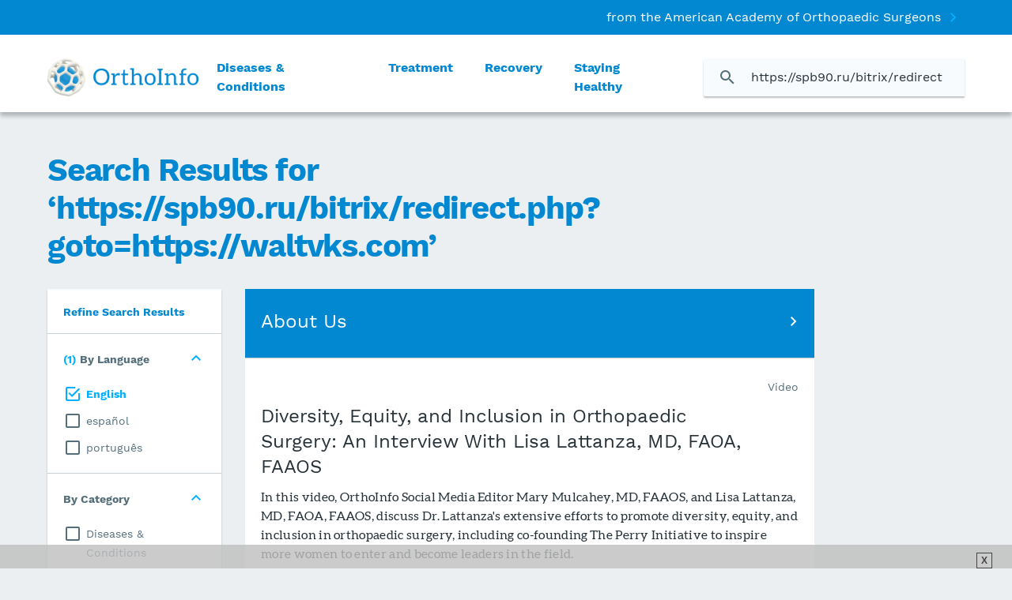

--- FILE ---
content_type: text/javascript
request_url: https://orthoinfo.aaos.org/app/dist/slp.build.js?v=-szJhIXsBTAn66NehSlw_WZgC2StVaaeofiNSNKjruY
body_size: 261619
content:
!function(t){function e(r){if(n[r])return n[r].exports;var o=n[r]={i:r,l:!1,exports:{}};return t[r].call(o.exports,o,o.exports,e),o.l=!0,o.exports}var n={};e.m=t,e.c=n,e.i=function(t){return t},e.d=function(t,n,r){e.o(t,n)||Object.defineProperty(t,n,{configurable:!1,enumerable:!0,get:r})},e.n=function(t){var n=t&&t.__esModule?function(){return t.default}:function(){return t};return e.d(n,"a",n),n},e.o=function(t,e){return Object.prototype.hasOwnProperty.call(t,e)},e.p="",e(e.s=202)}([function(t,e,n){"use strict";function r(t,e,n,r,i,a,u,s){if(o(e),!t){var c;if(void 0===e)c=new Error("Minified exception occurred; use the non-minified dev environment for the full error message and additional helpful warnings.");else{var l=[n,r,i,a,u,s],f=0;c=new Error(e.replace(/%s/g,function(){return l[f++]})),c.name="Invariant Violation"}throw c.framesToPop=1,c}}var o=function(t){};t.exports=r},function(t,e,n){"use strict";function r(t){for(var e=arguments.length-1,n="Minified React error #"+t+"; visit http://facebook.github.io/react/docs/error-decoder.html?invariant="+t,r=0;r<e;r++)n+="&args[]="+encodeURIComponent(arguments[r+1]);n+=" for the full message or use the non-minified dev environment for full errors and additional helpful warnings.";var o=new Error(n);throw o.name="Invariant Violation",o.framesToPop=1,o}t.exports=r},function(t,e,n){"use strict";var r=n(9),o=r;t.exports=o},function(t,e,n){"use strict";function r(t,e){return 1===t.nodeType&&t.getAttribute(h)===String(e)||8===t.nodeType&&t.nodeValue===" react-text: "+e+" "||8===t.nodeType&&t.nodeValue===" react-empty: "+e+" "}function o(t){for(var e;e=t._renderedComponent;)t=e;return t}function i(t,e){var n=o(t);n._hostNode=e,e[g]=n}function a(t){var e=t._hostNode;e&&(delete e[g],t._hostNode=null)}function u(t,e){if(!(t._flags&v.hasCachedChildNodes)){var n=t._renderedChildren,a=e.firstChild;t:for(var u in n)if(n.hasOwnProperty(u)){var s=n[u],c=o(s)._domID;if(0!==c){for(;null!==a;a=a.nextSibling)if(r(a,c)){i(s,a);continue t}f("32",c)}}t._flags|=v.hasCachedChildNodes}}function s(t){if(t[g])return t[g];for(var e=[];!t[g];){if(e.push(t),!t.parentNode)return null;t=t.parentNode}for(var n,r;t&&(r=t[g]);t=e.pop())n=r,e.length&&u(r,t);return n}function c(t){var e=s(t);return null!=e&&e._hostNode===t?e:null}function l(t){if(void 0===t._hostNode&&f("33"),t._hostNode)return t._hostNode;for(var e=[];!t._hostNode;)e.push(t),t._hostParent||f("34"),t=t._hostParent;for(;e.length;t=e.pop())u(t,t._hostNode);return t._hostNode}var f=n(1),p=n(17),d=n(58),h=(n(0),p.ID_ATTRIBUTE_NAME),v=d,g="__reactInternalInstance$"+Math.random().toString(36).slice(2),m={getClosestInstanceFromNode:s,getInstanceFromNode:c,getNodeFromInstance:l,precacheChildNodes:u,precacheNode:i,uncacheNode:a};t.exports=m},function(t,e,n){"use strict";function r(t){if(null===t||void 0===t)throw new TypeError("Object.assign cannot be called with null or undefined");return Object(t)}/*
object-assign
(c) Sindre Sorhus
@license MIT
*/
var o=Object.getOwnPropertySymbols,i=Object.prototype.hasOwnProperty,a=Object.prototype.propertyIsEnumerable;t.exports=function(){try{if(!Object.assign)return!1;var t=new String("abc");if(t[5]="de","5"===Object.getOwnPropertyNames(t)[0])return!1;for(var e={},n=0;n<10;n++)e["_"+String.fromCharCode(n)]=n;if("0123456789"!==Object.getOwnPropertyNames(e).map(function(t){return e[t]}).join(""))return!1;var r={};return"abcdefghijklmnopqrst".split("").forEach(function(t){r[t]=t}),"abcdefghijklmnopqrst"===Object.keys(Object.assign({},r)).join("")}catch(t){return!1}}()?Object.assign:function(t,e){for(var n,u,s=r(t),c=1;c<arguments.length;c++){n=Object(arguments[c]);for(var l in n)i.call(n,l)&&(s[l]=n[l]);if(o){u=o(n);for(var f=0;f<u.length;f++)a.call(n,u[f])&&(s[u[f]]=n[u[f]])}}return s}},function(t,e,n){"use strict";var r=!("undefined"==typeof window||!window.document||!window.document.createElement),o={canUseDOM:r,canUseWorkers:"undefined"!=typeof Worker,canUseEventListeners:r&&!(!window.addEventListener&&!window.attachEvent),canUseViewport:r&&!!window.screen,isInWorker:!r};t.exports=o},function(t,e,n){"use strict";t.exports=n(19)},function(t,e,n){"use strict";var r=null;t.exports={debugTool:r}},function(t,e,n){"use strict";function r(){A.ReactReconcileTransaction&&C||l("123")}function o(){this.reinitializeTransaction(),this.dirtyComponentsLength=null,this.callbackQueue=p.getPooled(),this.reconcileTransaction=A.ReactReconcileTransaction.getPooled(!0)}function i(t,e,n,o,i,a){return r(),C.batchedUpdates(t,e,n,o,i,a)}function a(t,e){return t._mountOrder-e._mountOrder}function u(t){var e=t.dirtyComponentsLength;e!==m.length&&l("124",e,m.length),m.sort(a),y++;for(var n=0;n<e;n++){var r=m[n],o=r._pendingCallbacks;r._pendingCallbacks=null;var i;if(h.logTopLevelRenders){var u=r;r._currentElement.type.isReactTopLevelWrapper&&(u=r._renderedComponent),i="React update: "+u.getName(),console.time(i)}if(v.performUpdateIfNecessary(r,t.reconcileTransaction,y),i&&console.timeEnd(i),o)for(var s=0;s<o.length;s++)t.callbackQueue.enqueue(o[s],r.getPublicInstance())}}function s(t){if(r(),!C.isBatchingUpdates)return void C.batchedUpdates(s,t);m.push(t),null==t._updateBatchNumber&&(t._updateBatchNumber=y+1)}function c(t,e){C.isBatchingUpdates||l("125"),_.enqueue(t,e),b=!0}var l=n(1),f=n(4),p=n(56),d=n(13),h=n(61),v=n(18),g=n(28),m=(n(0),[]),y=0,_=p.getPooled(),b=!1,C=null,w={initialize:function(){this.dirtyComponentsLength=m.length},close:function(){this.dirtyComponentsLength!==m.length?(m.splice(0,this.dirtyComponentsLength),P()):m.length=0}},E={initialize:function(){this.callbackQueue.reset()},close:function(){this.callbackQueue.notifyAll()}},x=[w,E];f(o.prototype,g,{getTransactionWrappers:function(){return x},destructor:function(){this.dirtyComponentsLength=null,p.release(this.callbackQueue),this.callbackQueue=null,A.ReactReconcileTransaction.release(this.reconcileTransaction),this.reconcileTransaction=null},perform:function(t,e,n){return g.perform.call(this,this.reconcileTransaction.perform,this.reconcileTransaction,t,e,n)}}),d.addPoolingTo(o);var P=function(){for(;m.length||b;){if(m.length){var t=o.getPooled();t.perform(u,null,t),o.release(t)}if(b){b=!1;var e=_;_=p.getPooled(),e.notifyAll(),p.release(e)}}},k={injectReconcileTransaction:function(t){t||l("126"),A.ReactReconcileTransaction=t},injectBatchingStrategy:function(t){t||l("127"),"function"!=typeof t.batchedUpdates&&l("128"),"boolean"!=typeof t.isBatchingUpdates&&l("129"),C=t}},A={ReactReconcileTransaction:null,batchedUpdates:i,enqueueUpdate:s,flushBatchedUpdates:P,injection:k,asap:c};t.exports=A},function(t,e,n){"use strict";function r(t){return function(){return t}}var o=function(){};o.thatReturns=r,o.thatReturnsFalse=r(!1),o.thatReturnsTrue=r(!0),o.thatReturnsNull=r(null),o.thatReturnsThis=function(){return this},o.thatReturnsArgument=function(t){return t},t.exports=o},function(t,e,n){"use strict";function r(t,e,n,r){this.dispatchConfig=t,this._targetInst=e,this.nativeEvent=n;var o=this.constructor.Interface;for(var i in o)if(o.hasOwnProperty(i)){var u=o[i];u?this[i]=u(n):"target"===i?this.target=r:this[i]=n[i]}var s=null!=n.defaultPrevented?n.defaultPrevented:!1===n.returnValue;return this.isDefaultPrevented=s?a.thatReturnsTrue:a.thatReturnsFalse,this.isPropagationStopped=a.thatReturnsFalse,this}var o=n(4),i=n(13),a=n(9),u=(n(2),["dispatchConfig","_targetInst","nativeEvent","isDefaultPrevented","isPropagationStopped","_dispatchListeners","_dispatchInstances"]),s={type:null,target:null,currentTarget:a.thatReturnsNull,eventPhase:null,bubbles:null,cancelable:null,timeStamp:function(t){return t.timeStamp||Date.now()},defaultPrevented:null,isTrusted:null};o(r.prototype,{preventDefault:function(){this.defaultPrevented=!0;var t=this.nativeEvent;t&&(t.preventDefault?t.preventDefault():"unknown"!=typeof t.returnValue&&(t.returnValue=!1),this.isDefaultPrevented=a.thatReturnsTrue)},stopPropagation:function(){var t=this.nativeEvent;t&&(t.stopPropagation?t.stopPropagation():"unknown"!=typeof t.cancelBubble&&(t.cancelBubble=!0),this.isPropagationStopped=a.thatReturnsTrue)},persist:function(){this.isPersistent=a.thatReturnsTrue},isPersistent:a.thatReturnsFalse,destructor:function(){var t=this.constructor.Interface;for(var e in t)this[e]=null;for(var n=0;n<u.length;n++)this[u[n]]=null}}),r.Interface=s,r.augmentClass=function(t,e){var n=this,r=function(){};r.prototype=n.prototype;var a=new r;o(a,t.prototype),t.prototype=a,t.prototype.constructor=t,t.Interface=o({},n.Interface,e),t.augmentClass=n.augmentClass,i.addPoolingTo(t,i.fourArgumentPooler)},i.addPoolingTo(r,i.fourArgumentPooler),t.exports=r},function(t,e,n){"use strict";var r={current:null};t.exports=r},function(t,e,n){"use strict";var r=n(51),o=r;t.exports=o},function(t,e,n){"use strict";var r=n(1),o=(n(0),function(t){var e=this;if(e.instancePool.length){var n=e.instancePool.pop();return e.call(n,t),n}return new e(t)}),i=function(t,e){var n=this;if(n.instancePool.length){var r=n.instancePool.pop();return n.call(r,t,e),r}return new n(t,e)},a=function(t,e,n){var r=this;if(r.instancePool.length){var o=r.instancePool.pop();return r.call(o,t,e,n),o}return new r(t,e,n)},u=function(t,e,n,r){var o=this;if(o.instancePool.length){var i=o.instancePool.pop();return o.call(i,t,e,n,r),i}return new o(t,e,n,r)},s=function(t){var e=this;t instanceof e||r("25"),t.destructor(),e.instancePool.length<e.poolSize&&e.instancePool.push(t)},c=o,l=function(t,e){var n=t;return n.instancePool=[],n.getPooled=e||c,n.poolSize||(n.poolSize=10),n.release=s,n},f={addPoolingTo:l,oneArgumentPooler:o,twoArgumentPooler:i,threeArgumentPooler:a,fourArgumentPooler:u};t.exports=f},function(t,e,n){"use strict";function r(t,e,n,r,i,a,u,s){if(o(e),!t){var c;if(void 0===e)c=new Error("Minified exception occurred; use the non-minified dev environment for the full error message and additional helpful warnings.");else{var l=[n,r,i,a,u,s],f=0;c=new Error(e.replace(/%s/g,function(){return l[f++]})),c.name="Invariant Violation"}throw c.framesToPop=1,c}}var o=function(t){};t.exports=r},function(t,e,n){(function(t,r){var o;(function(){function i(t,e,n){switch(n.length){case 0:return t.call(e);case 1:return t.call(e,n[0]);case 2:return t.call(e,n[0],n[1]);case 3:return t.call(e,n[0],n[1],n[2])}return t.apply(e,n)}function a(t,e,n,r){for(var o=-1,i=null==t?0:t.length;++o<i;){var a=t[o];e(r,a,n(a),t)}return r}function u(t,e){for(var n=-1,r=null==t?0:t.length;++n<r&&!1!==e(t[n],n,t););return t}function s(t,e){for(var n=null==t?0:t.length;n--&&!1!==e(t[n],n,t););return t}function c(t,e){for(var n=-1,r=null==t?0:t.length;++n<r;)if(!e(t[n],n,t))return!1;return!0}function l(t,e){for(var n=-1,r=null==t?0:t.length,o=0,i=[];++n<r;){var a=t[n];e(a,n,t)&&(i[o++]=a)}return i}function f(t,e){return!!(null==t?0:t.length)&&w(t,e,0)>-1}function p(t,e,n){for(var r=-1,o=null==t?0:t.length;++r<o;)if(n(e,t[r]))return!0;return!1}function d(t,e){for(var n=-1,r=null==t?0:t.length,o=Array(r);++n<r;)o[n]=e(t[n],n,t);return o}function h(t,e){for(var n=-1,r=e.length,o=t.length;++n<r;)t[o+n]=e[n];return t}function v(t,e,n,r){var o=-1,i=null==t?0:t.length;for(r&&i&&(n=t[++o]);++o<i;)n=e(n,t[o],o,t);return n}function g(t,e,n,r){var o=null==t?0:t.length;for(r&&o&&(n=t[--o]);o--;)n=e(n,t[o],o,t);return n}function m(t,e){for(var n=-1,r=null==t?0:t.length;++n<r;)if(e(t[n],n,t))return!0;return!1}function y(t){return t.split("")}function _(t){return t.match(Le)||[]}function b(t,e,n){var r;return n(t,function(t,n,o){if(e(t,n,o))return r=n,!1}),r}function C(t,e,n,r){for(var o=t.length,i=n+(r?1:-1);r?i--:++i<o;)if(e(t[i],i,t))return i;return-1}function w(t,e,n){return e===e?X(t,e,n):C(t,x,n)}function E(t,e,n,r){for(var o=n-1,i=t.length;++o<i;)if(r(t[o],e))return o;return-1}function x(t){return t!==t}function P(t,e){var n=null==t?0:t.length;return n?O(t,e)/n:Lt}function k(t){return function(e){return null==e?ot:e[t]}}function A(t){return function(e){return null==t?ot:t[e]}}function S(t,e,n,r,o){return o(t,function(t,o,i){n=r?(r=!1,t):e(n,t,o,i)}),n}function T(t,e){var n=t.length;for(t.sort(e);n--;)t[n]=t[n].value;return t}function O(t,e){for(var n,r=-1,o=t.length;++r<o;){var i=e(t[r]);i!==ot&&(n=n===ot?i:n+i)}return n}function N(t,e){for(var n=-1,r=Array(t);++n<t;)r[n]=e(n);return r}function I(t,e){return d(e,function(e){return[e,t[e]]})}function M(t){return t?t.slice(0,tt(t)+1).replace(Ne,""):t}function R(t){return function(e){return t(e)}}function D(t,e){return d(e,function(e){return t[e]})}function L(t,e){return t.has(e)}function j(t,e){for(var n=-1,r=t.length;++n<r&&w(e,t[n],0)>-1;);return n}function U(t,e){for(var n=t.length;n--&&w(e,t[n],0)>-1;);return n}function F(t,e){for(var n=t.length,r=0;n--;)t[n]===e&&++r;return r}function B(t){return"\\"+xn[t]}function H(t,e){return null==t?ot:t[e]}function V(t){return vn.test(t)}function W(t){return gn.test(t)}function z(t){for(var e,n=[];!(e=t.next()).done;)n.push(e.value);return n}function q(t){var e=-1,n=Array(t.size);return t.forEach(function(t,r){n[++e]=[r,t]}),n}function K(t,e){return function(n){return t(e(n))}}function Y(t,e){for(var n=-1,r=t.length,o=0,i=[];++n<r;){var a=t[n];a!==e&&a!==ft||(t[n]=ft,i[o++]=n)}return i}function $(t){var e=-1,n=Array(t.size);return t.forEach(function(t){n[++e]=t}),n}function G(t){var e=-1,n=Array(t.size);return t.forEach(function(t){n[++e]=[t,t]}),n}function X(t,e,n){for(var r=n-1,o=t.length;++r<o;)if(t[r]===e)return r;return-1}function Q(t,e,n){for(var r=n+1;r--;)if(t[r]===e)return r;return r}function Z(t){return V(t)?et(t):Hn(t)}function J(t){return V(t)?nt(t):y(t)}function tt(t){for(var e=t.length;e--&&Ie.test(t.charAt(e)););return e}function et(t){for(var e=dn.lastIndex=0;dn.test(t);)++e;return e}function nt(t){return t.match(dn)||[]}function rt(t){return t.match(hn)||[]}var ot,it=200,at="Unsupported core-js use. Try https://npms.io/search?q=ponyfill.",ut="Expected a function",st="Invalid `variable` option passed into `_.template`",ct="__lodash_hash_undefined__",lt=500,ft="__lodash_placeholder__",pt=1,dt=2,ht=4,vt=1,gt=2,mt=1,yt=2,_t=4,bt=8,Ct=16,wt=32,Et=64,xt=128,Pt=256,kt=512,At=30,St="...",Tt=800,Ot=16,Nt=1,It=2,Mt=1/0,Rt=9007199254740991,Dt=1.7976931348623157e308,Lt=NaN,jt=4294967295,Ut=jt-1,Ft=jt>>>1,Bt=[["ary",xt],["bind",mt],["bindKey",yt],["curry",bt],["curryRight",Ct],["flip",kt],["partial",wt],["partialRight",Et],["rearg",Pt]],Ht="[object Arguments]",Vt="[object Array]",Wt="[object AsyncFunction]",zt="[object Boolean]",qt="[object Date]",Kt="[object DOMException]",Yt="[object Error]",$t="[object Function]",Gt="[object GeneratorFunction]",Xt="[object Map]",Qt="[object Number]",Zt="[object Null]",Jt="[object Object]",te="[object Proxy]",ee="[object RegExp]",ne="[object Set]",re="[object String]",oe="[object Symbol]",ie="[object Undefined]",ae="[object WeakMap]",ue="[object WeakSet]",se="[object ArrayBuffer]",ce="[object DataView]",le="[object Float32Array]",fe="[object Float64Array]",pe="[object Int8Array]",de="[object Int16Array]",he="[object Int32Array]",ve="[object Uint8Array]",ge="[object Uint8ClampedArray]",me="[object Uint16Array]",ye="[object Uint32Array]",_e=/\b__p \+= '';/g,be=/\b(__p \+=) '' \+/g,Ce=/(__e\(.*?\)|\b__t\)) \+\n'';/g,we=/&(?:amp|lt|gt|quot|#39);/g,Ee=/[&<>"']/g,xe=RegExp(we.source),Pe=RegExp(Ee.source),ke=/<%=([\s\S]+?)%>/g,Ae=/\.|\[(?:[^[\]]*|(["'])(?:(?!\1)[^\\]|\\.)*?\1)\]/,Se=/^\w*$/,Te=/[\\^$.*+?()[\]{}|]/g,Oe=RegExp(Te.source),Ne=/^\s+/,Ie=/\s/,Me=/\{(?:\n\/\* \[wrapped with .+\] \*\/)?\n?/,Re=/\{\n\/\* \[wrapped with (.+)\] \*/,De=/,? & /,Le=/[^\x00-\x2f\x3a-\x40\x5b-\x60\x7b-\x7f]+/g,je=/[()=,{}\[\]\/\s]/,Ue=/\$\{([^\\}]*(?:\\.[^\\}]*)*)\}/g,Fe=/\w*$/,Be=/^[-+]0x[0-9a-f]+$/i,He=/^0b[01]+$/i,Ve=/^\[object .+?Constructor\]$/,We=/^0o[0-7]+$/i,ze=/^(?:0|[1-9]\d*)$/,qe=/[\xc0-\xd6\xd8-\xf6\xf8-\xff\u0100-\u017f]/g,Ke=/($^)/,Ye=/['\n\r\u2028\u2029\\]/g,$e="\\u0300-\\u036f\\ufe20-\\ufe2f\\u20d0-\\u20ff",Ge="\\xac\\xb1\\xd7\\xf7\\x00-\\x2f\\x3a-\\x40\\x5b-\\x60\\x7b-\\xbf\\u2000-\\u206f \\t\\x0b\\f\\xa0\\ufeff\\n\\r\\u2028\\u2029\\u1680\\u180e\\u2000\\u2001\\u2002\\u2003\\u2004\\u2005\\u2006\\u2007\\u2008\\u2009\\u200a\\u202f\\u205f\\u3000",Xe="["+Ge+"]",Qe="["+$e+"]",Ze="[a-z\\xdf-\\xf6\\xf8-\\xff]",Je="[^\\ud800-\\udfff"+Ge+"\\d+\\u2700-\\u27bfa-z\\xdf-\\xf6\\xf8-\\xffA-Z\\xc0-\\xd6\\xd8-\\xde]",tn="\\ud83c[\\udffb-\\udfff]",en="(?:\\ud83c[\\udde6-\\uddff]){2}",nn="[\\ud800-\\udbff][\\udc00-\\udfff]",rn="[A-Z\\xc0-\\xd6\\xd8-\\xde]",on="(?:"+Ze+"|"+Je+")",an="(?:[\\u0300-\\u036f\\ufe20-\\ufe2f\\u20d0-\\u20ff]|\\ud83c[\\udffb-\\udfff])?",un="(?:\\u200d(?:"+["[^\\ud800-\\udfff]",en,nn].join("|")+")[\\ufe0e\\ufe0f]?"+an+")*",sn="[\\ufe0e\\ufe0f]?"+an+un,cn="(?:"+["[\\u2700-\\u27bf]",en,nn].join("|")+")"+sn,ln="(?:"+["[^\\ud800-\\udfff]"+Qe+"?",Qe,en,nn,"[\\ud800-\\udfff]"].join("|")+")",fn=RegExp("['’]","g"),pn=RegExp(Qe,"g"),dn=RegExp(tn+"(?="+tn+")|"+ln+sn,"g"),hn=RegExp([rn+"?"+Ze+"+(?:['’](?:d|ll|m|re|s|t|ve))?(?="+[Xe,rn,"$"].join("|")+")","(?:[A-Z\\xc0-\\xd6\\xd8-\\xde]|[^\\ud800-\\udfff\\xac\\xb1\\xd7\\xf7\\x00-\\x2f\\x3a-\\x40\\x5b-\\x60\\x7b-\\xbf\\u2000-\\u206f \\t\\x0b\\f\\xa0\\ufeff\\n\\r\\u2028\\u2029\\u1680\\u180e\\u2000\\u2001\\u2002\\u2003\\u2004\\u2005\\u2006\\u2007\\u2008\\u2009\\u200a\\u202f\\u205f\\u3000\\d+\\u2700-\\u27bfa-z\\xdf-\\xf6\\xf8-\\xffA-Z\\xc0-\\xd6\\xd8-\\xde])+(?:['’](?:D|LL|M|RE|S|T|VE))?(?="+[Xe,rn+on,"$"].join("|")+")",rn+"?"+on+"+(?:['’](?:d|ll|m|re|s|t|ve))?",rn+"+(?:['’](?:D|LL|M|RE|S|T|VE))?","\\d*(?:1ST|2ND|3RD|(?![123])\\dTH)(?=\\b|[a-z_])","\\d*(?:1st|2nd|3rd|(?![123])\\dth)(?=\\b|[A-Z_])","\\d+",cn].join("|"),"g"),vn=RegExp("[\\u200d\\ud800-\\udfff"+$e+"\\ufe0e\\ufe0f]"),gn=/[a-z][A-Z]|[A-Z]{2}[a-z]|[0-9][a-zA-Z]|[a-zA-Z][0-9]|[^a-zA-Z0-9 ]/,mn=["Array","Buffer","DataView","Date","Error","Float32Array","Float64Array","Function","Int8Array","Int16Array","Int32Array","Map","Math","Object","Promise","RegExp","Set","String","Symbol","TypeError","Uint8Array","Uint8ClampedArray","Uint16Array","Uint32Array","WeakMap","_","clearTimeout","isFinite","parseInt","setTimeout"],yn=-1,_n={};_n[le]=_n[fe]=_n[pe]=_n[de]=_n[he]=_n[ve]=_n[ge]=_n[me]=_n[ye]=!0,_n[Ht]=_n[Vt]=_n[se]=_n[zt]=_n[ce]=_n[qt]=_n[Yt]=_n[$t]=_n[Xt]=_n[Qt]=_n[Jt]=_n[ee]=_n[ne]=_n[re]=_n[ae]=!1;var bn={};bn[Ht]=bn[Vt]=bn[se]=bn[ce]=bn[zt]=bn[qt]=bn[le]=bn[fe]=bn[pe]=bn[de]=bn[he]=bn[Xt]=bn[Qt]=bn[Jt]=bn[ee]=bn[ne]=bn[re]=bn[oe]=bn[ve]=bn[ge]=bn[me]=bn[ye]=!0,bn[Yt]=bn[$t]=bn[ae]=!1;var Cn={"À":"A","Á":"A","Â":"A","Ã":"A","Ä":"A","Å":"A","à":"a","á":"a","â":"a","ã":"a","ä":"a","å":"a","Ç":"C","ç":"c","Ð":"D","ð":"d","È":"E","É":"E","Ê":"E","Ë":"E","è":"e","é":"e","ê":"e","ë":"e","Ì":"I","Í":"I","Î":"I","Ï":"I","ì":"i","í":"i","î":"i","ï":"i","Ñ":"N","ñ":"n","Ò":"O","Ó":"O","Ô":"O","Õ":"O","Ö":"O","Ø":"O","ò":"o","ó":"o","ô":"o","õ":"o","ö":"o","ø":"o","Ù":"U","Ú":"U","Û":"U","Ü":"U","ù":"u","ú":"u","û":"u","ü":"u","Ý":"Y","ý":"y","ÿ":"y","Æ":"Ae","æ":"ae","Þ":"Th","þ":"th","ß":"ss","Ā":"A","Ă":"A","Ą":"A","ā":"a","ă":"a","ą":"a","Ć":"C","Ĉ":"C","Ċ":"C","Č":"C","ć":"c","ĉ":"c","ċ":"c","č":"c","Ď":"D","Đ":"D","ď":"d","đ":"d","Ē":"E","Ĕ":"E","Ė":"E","Ę":"E","Ě":"E","ē":"e","ĕ":"e","ė":"e","ę":"e","ě":"e","Ĝ":"G","Ğ":"G","Ġ":"G","Ģ":"G","ĝ":"g","ğ":"g","ġ":"g","ģ":"g","Ĥ":"H","Ħ":"H","ĥ":"h","ħ":"h","Ĩ":"I","Ī":"I","Ĭ":"I","Į":"I","İ":"I","ĩ":"i","ī":"i","ĭ":"i","į":"i","ı":"i","Ĵ":"J","ĵ":"j","Ķ":"K","ķ":"k","ĸ":"k","Ĺ":"L","Ļ":"L","Ľ":"L","Ŀ":"L","Ł":"L","ĺ":"l","ļ":"l","ľ":"l","ŀ":"l","ł":"l","Ń":"N","Ņ":"N","Ň":"N","Ŋ":"N","ń":"n","ņ":"n","ň":"n","ŋ":"n","Ō":"O","Ŏ":"O","Ő":"O","ō":"o","ŏ":"o","ő":"o","Ŕ":"R","Ŗ":"R","Ř":"R","ŕ":"r","ŗ":"r","ř":"r","Ś":"S","Ŝ":"S","Ş":"S","Š":"S","ś":"s","ŝ":"s","ş":"s","š":"s","Ţ":"T","Ť":"T","Ŧ":"T","ţ":"t","ť":"t","ŧ":"t","Ũ":"U","Ū":"U","Ŭ":"U","Ů":"U","Ű":"U","Ų":"U","ũ":"u","ū":"u","ŭ":"u","ů":"u","ű":"u","ų":"u","Ŵ":"W","ŵ":"w","Ŷ":"Y","ŷ":"y","Ÿ":"Y","Ź":"Z","Ż":"Z","Ž":"Z","ź":"z","ż":"z","ž":"z","Ĳ":"IJ","ĳ":"ij","Œ":"Oe","œ":"oe","ŉ":"'n","ſ":"s"},wn={"&":"&amp;","<":"&lt;",">":"&gt;",'"':"&quot;","'":"&#39;"},En={"&amp;":"&","&lt;":"<","&gt;":">","&quot;":'"',"&#39;":"'"},xn={"\\":"\\","'":"'","\n":"n","\r":"r","\u2028":"u2028","\u2029":"u2029"},Pn=parseFloat,kn=parseInt,An="object"==typeof t&&t&&t.Object===Object&&t,Sn="object"==typeof self&&self&&self.Object===Object&&self,Tn=An||Sn||Function("return this")(),On="object"==typeof e&&e&&!e.nodeType&&e,Nn=On&&"object"==typeof r&&r&&!r.nodeType&&r,In=Nn&&Nn.exports===On,Mn=In&&An.process,Rn=function(){try{var t=Nn&&Nn.require&&Nn.require("util").types;return t||Mn&&Mn.binding&&Mn.binding("util")}catch(t){}}(),Dn=Rn&&Rn.isArrayBuffer,Ln=Rn&&Rn.isDate,jn=Rn&&Rn.isMap,Un=Rn&&Rn.isRegExp,Fn=Rn&&Rn.isSet,Bn=Rn&&Rn.isTypedArray,Hn=k("length"),Vn=A(Cn),Wn=A(wn),zn=A(En),qn=function t(e){function n(t){if(Ju(t)&&!fp(t)&&!(t instanceof y)){if(t instanceof o)return t;if(ll.call(t,"__wrapped__"))return Xi(t)}return new o(t)}function r(){}function o(t,e){this.__wrapped__=t,this.__actions__=[],this.__chain__=!!e,this.__index__=0,this.__values__=ot}function y(t){this.__wrapped__=t,this.__actions__=[],this.__dir__=1,this.__filtered__=!1,this.__iteratees__=[],this.__takeCount__=jt,this.__views__=[]}function A(){var t=new y(this.__wrapped__);return t.__actions__=No(this.__actions__),t.__dir__=this.__dir__,t.__filtered__=this.__filtered__,t.__iteratees__=No(this.__iteratees__),t.__takeCount__=this.__takeCount__,t.__views__=No(this.__views__),t}function X(){if(this.__filtered__){var t=new y(this);t.__dir__=-1,t.__filtered__=!0}else t=this.clone(),t.__dir__*=-1;return t}function et(){var t=this.__wrapped__.value(),e=this.__dir__,n=fp(t),r=e<0,o=n?t.length:0,i=bi(0,o,this.__views__),a=i.start,u=i.end,s=u-a,c=r?u:a-1,l=this.__iteratees__,f=l.length,p=0,d=Bl(s,this.__takeCount__);if(!n||!r&&o==s&&d==s)return ho(t,this.__actions__);var h=[];t:for(;s--&&p<d;){c+=e;for(var v=-1,g=t[c];++v<f;){var m=l[v],y=m.iteratee,_=m.type,b=y(g);if(_==It)g=b;else if(!b){if(_==Nt)continue t;break t}}h[p++]=g}return h}function nt(t){var e=-1,n=null==t?0:t.length;for(this.clear();++e<n;){var r=t[e];this.set(r[0],r[1])}}function Ie(){this.__data__=Xl?Xl(null):{},this.size=0}function Le(t){var e=this.has(t)&&delete this.__data__[t];return this.size-=e?1:0,e}function $e(t){var e=this.__data__;if(Xl){var n=e[t];return n===ct?ot:n}return ll.call(e,t)?e[t]:ot}function Ge(t){var e=this.__data__;return Xl?e[t]!==ot:ll.call(e,t)}function Xe(t,e){var n=this.__data__;return this.size+=this.has(t)?0:1,n[t]=Xl&&e===ot?ct:e,this}function Qe(t){var e=-1,n=null==t?0:t.length;for(this.clear();++e<n;){var r=t[e];this.set(r[0],r[1])}}function Ze(){this.__data__=[],this.size=0}function Je(t){var e=this.__data__,n=Hn(e,t);return!(n<0)&&(n==e.length-1?e.pop():xl.call(e,n,1),--this.size,!0)}function tn(t){var e=this.__data__,n=Hn(e,t);return n<0?ot:e[n][1]}function en(t){return Hn(this.__data__,t)>-1}function nn(t,e){var n=this.__data__,r=Hn(n,t);return r<0?(++this.size,n.push([t,e])):n[r][1]=e,this}function rn(t){var e=-1,n=null==t?0:t.length;for(this.clear();++e<n;){var r=t[e];this.set(r[0],r[1])}}function on(){this.size=0,this.__data__={hash:new nt,map:new(Kl||Qe),string:new nt}}function an(t){var e=gi(this,t).delete(t);return this.size-=e?1:0,e}function un(t){return gi(this,t).get(t)}function sn(t){return gi(this,t).has(t)}function cn(t,e){var n=gi(this,t),r=n.size;return n.set(t,e),this.size+=n.size==r?0:1,this}function ln(t){var e=-1,n=null==t?0:t.length;for(this.__data__=new rn;++e<n;)this.add(t[e])}function dn(t){return this.__data__.set(t,ct),this}function hn(t){return this.__data__.has(t)}function vn(t){var e=this.__data__=new Qe(t);this.size=e.size}function gn(){this.__data__=new Qe,this.size=0}function Cn(t){var e=this.__data__,n=e.delete(t);return this.size=e.size,n}function wn(t){return this.__data__.get(t)}function En(t){return this.__data__.has(t)}function xn(t,e){var n=this.__data__;if(n instanceof Qe){var r=n.__data__;if(!Kl||r.length<it-1)return r.push([t,e]),this.size=++n.size,this;n=this.__data__=new rn(r)}return n.set(t,e),this.size=n.size,this}function An(t,e){var n=fp(t),r=!n&&lp(t),o=!n&&!r&&dp(t),i=!n&&!r&&!o&&yp(t),a=n||r||o||i,u=a?N(t.length,rl):[],s=u.length;for(var c in t)!e&&!ll.call(t,c)||a&&("length"==c||o&&("offset"==c||"parent"==c)||i&&("buffer"==c||"byteLength"==c||"byteOffset"==c)||Si(c,s))||u.push(c);return u}function Sn(t){var e=t.length;return e?t[$r(0,e-1)]:ot}function On(t,e){return Ki(No(t),Qn(e,0,t.length))}function Nn(t){return Ki(No(t))}function Mn(t,e,n){(n===ot||Fu(t[e],n))&&(n!==ot||e in t)||Gn(t,e,n)}function Rn(t,e,n){var r=t[e];ll.call(t,e)&&Fu(r,n)&&(n!==ot||e in t)||Gn(t,e,n)}function Hn(t,e){for(var n=t.length;n--;)if(Fu(t[n][0],e))return n;return-1}function Kn(t,e,n,r){return cf(t,function(t,o,i){e(r,t,n(t),i)}),r}function Yn(t,e){return t&&Io(e,Rs(e),t)}function $n(t,e){return t&&Io(e,Ds(e),t)}function Gn(t,e,n){"__proto__"==e&&Sl?Sl(t,e,{configurable:!0,enumerable:!0,value:n,writable:!0}):t[e]=n}function Xn(t,e){for(var n=-1,r=e.length,o=Xc(r),i=null==t;++n<r;)o[n]=i?ot:Ns(t,e[n]);return o}function Qn(t,e,n){return t===t&&(n!==ot&&(t=t<=n?t:n),e!==ot&&(t=t>=e?t:e)),t}function Zn(t,e,n,r,o,i){var a,s=e&pt,c=e&dt,l=e&ht;if(n&&(a=o?n(t,r,o,i):n(t)),a!==ot)return a;if(!Zu(t))return t;var f=fp(t);if(f){if(a=Ei(t),!s)return No(t,a)}else{var p=Cf(t),d=p==$t||p==Gt;if(dp(t))return Co(t,s);if(p==Jt||p==Ht||d&&!o){if(a=c||d?{}:xi(t),!s)return c?Ro(t,$n(a,t)):Mo(t,Yn(a,t))}else{if(!bn[p])return o?t:{};a=Pi(t,p,s)}}i||(i=new vn);var h=i.get(t);if(h)return h;i.set(t,a),mp(t)?t.forEach(function(r){a.add(Zn(r,e,n,r,t,i))}):vp(t)&&t.forEach(function(r,o){a.set(o,Zn(r,e,n,o,t,i))});var v=l?c?pi:fi:c?Ds:Rs,g=f?ot:v(t);return u(g||t,function(r,o){g&&(o=r,r=t[o]),Rn(a,o,Zn(r,e,n,o,t,i))}),a}function Jn(t){var e=Rs(t);return function(n){return tr(n,t,e)}}function tr(t,e,n){var r=n.length;if(null==t)return!r;for(t=el(t);r--;){var o=n[r],i=e[o],a=t[o];if(a===ot&&!(o in t)||!i(a))return!1}return!0}function er(t,e,n){if("function"!=typeof t)throw new ol(ut);return xf(function(){t.apply(ot,n)},e)}function nr(t,e,n,r){var o=-1,i=f,a=!0,u=t.length,s=[],c=e.length;if(!u)return s;n&&(e=d(e,R(n))),r?(i=p,a=!1):e.length>=it&&(i=L,a=!1,e=new ln(e));t:for(;++o<u;){var l=t[o],h=null==n?l:n(l);if(l=r||0!==l?l:0,a&&h===h){for(var v=c;v--;)if(e[v]===h)continue t;s.push(l)}else i(e,h,r)||s.push(l)}return s}function rr(t,e){var n=!0;return cf(t,function(t,r,o){return n=!!e(t,r,o)}),n}function or(t,e,n){for(var r=-1,o=t.length;++r<o;){var i=t[r],a=e(i);if(null!=a&&(u===ot?a===a&&!ls(a):n(a,u)))var u=a,s=i}return s}function ir(t,e,n,r){var o=t.length;for(n=gs(n),n<0&&(n=-n>o?0:o+n),r=r===ot||r>o?o:gs(r),r<0&&(r+=o),r=n>r?0:ms(r);n<r;)t[n++]=e;return t}function ar(t,e){var n=[];return cf(t,function(t,r,o){e(t,r,o)&&n.push(t)}),n}function ur(t,e,n,r,o){var i=-1,a=t.length;for(n||(n=Ai),o||(o=[]);++i<a;){var u=t[i];e>0&&n(u)?e>1?ur(u,e-1,n,r,o):h(o,u):r||(o[o.length]=u)}return o}function sr(t,e){return t&&ff(t,e,Rs)}function cr(t,e){return t&&pf(t,e,Rs)}function lr(t,e){return l(e,function(e){return Gu(t[e])})}function fr(t,e){e=_o(e,t);for(var n=0,r=e.length;null!=t&&n<r;)t=t[Yi(e[n++])];return n&&n==r?t:ot}function pr(t,e,n){var r=e(t);return fp(t)?r:h(r,n(t))}function dr(t){return null==t?t===ot?ie:Zt:Al&&Al in el(t)?_i(t):Fi(t)}function hr(t,e){return t>e}function vr(t,e){return null!=t&&ll.call(t,e)}function gr(t,e){return null!=t&&e in el(t)}function mr(t,e,n){return t>=Bl(e,n)&&t<Fl(e,n)}function yr(t,e,n){for(var r=n?p:f,o=t[0].length,i=t.length,a=i,u=Xc(i),s=1/0,c=[];a--;){var l=t[a];a&&e&&(l=d(l,R(e))),s=Bl(l.length,s),u[a]=!n&&(e||o>=120&&l.length>=120)?new ln(a&&l):ot}l=t[0];var h=-1,v=u[0];t:for(;++h<o&&c.length<s;){var g=l[h],m=e?e(g):g;if(g=n||0!==g?g:0,!(v?L(v,m):r(c,m,n))){for(a=i;--a;){var y=u[a];if(!(y?L(y,m):r(t[a],m,n)))continue t}v&&v.push(m),c.push(g)}}return c}function _r(t,e,n,r){return sr(t,function(t,o,i){e(r,n(t),o,i)}),r}function br(t,e,n){e=_o(e,t),t=Hi(t,e);var r=null==t?t:t[Yi(va(e))];return null==r?ot:i(r,t,n)}function Cr(t){return Ju(t)&&dr(t)==Ht}function wr(t){return Ju(t)&&dr(t)==se}function Er(t){return Ju(t)&&dr(t)==qt}function xr(t,e,n,r,o){return t===e||(null==t||null==e||!Ju(t)&&!Ju(e)?t!==t&&e!==e:Pr(t,e,n,r,xr,o))}function Pr(t,e,n,r,o,i){var a=fp(t),u=fp(e),s=a?Vt:Cf(t),c=u?Vt:Cf(e);s=s==Ht?Jt:s,c=c==Ht?Jt:c;var l=s==Jt,f=c==Jt,p=s==c;if(p&&dp(t)){if(!dp(e))return!1;a=!0,l=!1}if(p&&!l)return i||(i=new vn),a||yp(t)?ui(t,e,n,r,o,i):si(t,e,s,n,r,o,i);if(!(n&vt)){var d=l&&ll.call(t,"__wrapped__"),h=f&&ll.call(e,"__wrapped__");if(d||h){var v=d?t.value():t,g=h?e.value():e;return i||(i=new vn),o(v,g,n,r,i)}}return!!p&&(i||(i=new vn),ci(t,e,n,r,o,i))}function kr(t){return Ju(t)&&Cf(t)==Xt}function Ar(t,e,n,r){var o=n.length,i=o,a=!r;if(null==t)return!i;for(t=el(t);o--;){var u=n[o];if(a&&u[2]?u[1]!==t[u[0]]:!(u[0]in t))return!1}for(;++o<i;){u=n[o];var s=u[0],c=t[s],l=u[1];if(a&&u[2]){if(c===ot&&!(s in t))return!1}else{var f=new vn;if(r)var p=r(c,l,s,t,e,f);if(!(p===ot?xr(l,c,vt|gt,r,f):p))return!1}}return!0}function Sr(t){return!(!Zu(t)||Mi(t))&&(Gu(t)?gl:Ve).test($i(t))}function Tr(t){return Ju(t)&&dr(t)==ee}function Or(t){return Ju(t)&&Cf(t)==ne}function Nr(t){return Ju(t)&&Qu(t.length)&&!!_n[dr(t)]}function Ir(t){return"function"==typeof t?t:null==t?xc:"object"==typeof t?fp(t)?Ur(t[0],t[1]):jr(t):Ic(t)}function Mr(t){if(!Ri(t))return Ul(t);var e=[];for(var n in el(t))ll.call(t,n)&&"constructor"!=n&&e.push(n);return e}function Rr(t){if(!Zu(t))return Ui(t);var e=Ri(t),n=[];for(var r in t)("constructor"!=r||!e&&ll.call(t,r))&&n.push(r);return n}function Dr(t,e){return t<e}function Lr(t,e){var n=-1,r=Bu(t)?Xc(t.length):[];return cf(t,function(t,o,i){r[++n]=e(t,o,i)}),r}function jr(t){var e=mi(t);return 1==e.length&&e[0][2]?Li(e[0][0],e[0][1]):function(n){return n===t||Ar(n,t,e)}}function Ur(t,e){return Oi(t)&&Di(e)?Li(Yi(t),e):function(n){var r=Ns(n,t);return r===ot&&r===e?Ms(n,t):xr(e,r,vt|gt)}}function Fr(t,e,n,r,o){t!==e&&ff(e,function(i,a){if(o||(o=new vn),Zu(i))Br(t,e,a,n,Fr,r,o);else{var u=r?r(Wi(t,a),i,a+"",t,e,o):ot;u===ot&&(u=i),Mn(t,a,u)}},Ds)}function Br(t,e,n,r,o,i,a){var u=Wi(t,n),s=Wi(e,n),c=a.get(s);if(c)return void Mn(t,n,c);var l=i?i(u,s,n+"",t,e,a):ot,f=l===ot;if(f){var p=fp(s),d=!p&&dp(s),h=!p&&!d&&yp(s);l=s,p||d||h?fp(u)?l=u:Hu(u)?l=No(u):d?(f=!1,l=Co(s,!0)):h?(f=!1,l=ko(s,!0)):l=[]:us(s)||lp(s)?(l=u,lp(u)?l=_s(u):Zu(u)&&!Gu(u)||(l=xi(s))):f=!1}f&&(a.set(s,l),o(l,s,r,i,a),a.delete(s)),Mn(t,n,l)}function Hr(t,e){var n=t.length;if(n)return e+=e<0?n:0,Si(e,n)?t[e]:ot}function Vr(t,e,n){e=e.length?d(e,function(t){return fp(t)?function(e){return fr(e,1===t.length?t[0]:t)}:t}):[xc];var r=-1;return e=d(e,R(vi())),T(Lr(t,function(t,n,o){return{criteria:d(e,function(e){return e(t)}),index:++r,value:t}}),function(t,e){return So(t,e,n)})}function Wr(t,e){return zr(t,e,function(e,n){return Ms(t,n)})}function zr(t,e,n){for(var r=-1,o=e.length,i={};++r<o;){var a=e[r],u=fr(t,a);n(u,a)&&to(i,_o(a,t),u)}return i}function qr(t){return function(e){return fr(e,t)}}function Kr(t,e,n,r){var o=r?E:w,i=-1,a=e.length,u=t;for(t===e&&(e=No(e)),n&&(u=d(t,R(n)));++i<a;)for(var s=0,c=e[i],l=n?n(c):c;(s=o(u,l,s,r))>-1;)u!==t&&xl.call(u,s,1),xl.call(t,s,1);return t}function Yr(t,e){for(var n=t?e.length:0,r=n-1;n--;){var o=e[n];if(n==r||o!==i){var i=o;Si(o)?xl.call(t,o,1):lo(t,o)}}return t}function $r(t,e){return t+Ml(Wl()*(e-t+1))}function Gr(t,e,n,r){for(var o=-1,i=Fl(Il((e-t)/(n||1)),0),a=Xc(i);i--;)a[r?i:++o]=t,t+=n;return a}function Xr(t,e){var n="";if(!t||e<1||e>Rt)return n;do{e%2&&(n+=t),(e=Ml(e/2))&&(t+=t)}while(e);return n}function Qr(t,e){return Pf(Bi(t,e,xc),t+"")}function Zr(t){return Sn(Ys(t))}function Jr(t,e){var n=Ys(t);return Ki(n,Qn(e,0,n.length))}function to(t,e,n,r){if(!Zu(t))return t;e=_o(e,t);for(var o=-1,i=e.length,a=i-1,u=t;null!=u&&++o<i;){var s=Yi(e[o]),c=n;if("__proto__"===s||"constructor"===s||"prototype"===s)return t;if(o!=a){var l=u[s];c=r?r(l,s,u):ot,c===ot&&(c=Zu(l)?l:Si(e[o+1])?[]:{})}Rn(u,s,c),u=u[s]}return t}function eo(t){return Ki(Ys(t))}function no(t,e,n){var r=-1,o=t.length;e<0&&(e=-e>o?0:o+e),n=n>o?o:n,n<0&&(n+=o),o=e>n?0:n-e>>>0,e>>>=0;for(var i=Xc(o);++r<o;)i[r]=t[r+e];return i}function ro(t,e){var n;return cf(t,function(t,r,o){return!(n=e(t,r,o))}),!!n}function oo(t,e,n){var r=0,o=null==t?r:t.length;if("number"==typeof e&&e===e&&o<=Ft){for(;r<o;){var i=r+o>>>1,a=t[i];null!==a&&!ls(a)&&(n?a<=e:a<e)?r=i+1:o=i}return o}return io(t,e,xc,n)}function io(t,e,n,r){var o=0,i=null==t?0:t.length;if(0===i)return 0;e=n(e);for(var a=e!==e,u=null===e,s=ls(e),c=e===ot;o<i;){var l=Ml((o+i)/2),f=n(t[l]),p=f!==ot,d=null===f,h=f===f,v=ls(f);if(a)var g=r||h;else g=c?h&&(r||p):u?h&&p&&(r||!d):s?h&&p&&!d&&(r||!v):!d&&!v&&(r?f<=e:f<e);g?o=l+1:i=l}return Bl(i,Ut)}function ao(t,e){for(var n=-1,r=t.length,o=0,i=[];++n<r;){var a=t[n],u=e?e(a):a;if(!n||!Fu(u,s)){var s=u;i[o++]=0===a?0:a}}return i}function uo(t){return"number"==typeof t?t:ls(t)?Lt:+t}function so(t){if("string"==typeof t)return t;if(fp(t))return d(t,so)+"";if(ls(t))return uf?uf.call(t):"";var e=t+"";return"0"==e&&1/t==-Mt?"-0":e}function co(t,e,n){var r=-1,o=f,i=t.length,a=!0,u=[],s=u;if(n)a=!1,o=p;else if(i>=it){var c=e?null:mf(t);if(c)return $(c);a=!1,o=L,s=new ln}else s=e?[]:u;t:for(;++r<i;){var l=t[r],d=e?e(l):l;if(l=n||0!==l?l:0,a&&d===d){for(var h=s.length;h--;)if(s[h]===d)continue t;e&&s.push(d),u.push(l)}else o(s,d,n)||(s!==u&&s.push(d),u.push(l))}return u}function lo(t,e){return e=_o(e,t),null==(t=Hi(t,e))||delete t[Yi(va(e))]}function fo(t,e,n,r){return to(t,e,n(fr(t,e)),r)}function po(t,e,n,r){for(var o=t.length,i=r?o:-1;(r?i--:++i<o)&&e(t[i],i,t););return n?no(t,r?0:i,r?i+1:o):no(t,r?i+1:0,r?o:i)}function ho(t,e){var n=t;return n instanceof y&&(n=n.value()),v(e,function(t,e){return e.func.apply(e.thisArg,h([t],e.args))},n)}function vo(t,e,n){var r=t.length;if(r<2)return r?co(t[0]):[];for(var o=-1,i=Xc(r);++o<r;)for(var a=t[o],u=-1;++u<r;)u!=o&&(i[o]=nr(i[o]||a,t[u],e,n));return co(ur(i,1),e,n)}function go(t,e,n){for(var r=-1,o=t.length,i=e.length,a={};++r<o;){var u=r<i?e[r]:ot;n(a,t[r],u)}return a}function mo(t){return Hu(t)?t:[]}function yo(t){return"function"==typeof t?t:xc}function _o(t,e){return fp(t)?t:Oi(t,e)?[t]:kf(Cs(t))}function bo(t,e,n){var r=t.length;return n=n===ot?r:n,!e&&n>=r?t:no(t,e,n)}function Co(t,e){if(e)return t.slice();var n=t.length,r=bl?bl(n):new t.constructor(n);return t.copy(r),r}function wo(t){var e=new t.constructor(t.byteLength);return new _l(e).set(new _l(t)),e}function Eo(t,e){var n=e?wo(t.buffer):t.buffer;return new t.constructor(n,t.byteOffset,t.byteLength)}function xo(t){var e=new t.constructor(t.source,Fe.exec(t));return e.lastIndex=t.lastIndex,e}function Po(t){return af?el(af.call(t)):{}}function ko(t,e){var n=e?wo(t.buffer):t.buffer;return new t.constructor(n,t.byteOffset,t.length)}function Ao(t,e){if(t!==e){var n=t!==ot,r=null===t,o=t===t,i=ls(t),a=e!==ot,u=null===e,s=e===e,c=ls(e);if(!u&&!c&&!i&&t>e||i&&a&&s&&!u&&!c||r&&a&&s||!n&&s||!o)return 1;if(!r&&!i&&!c&&t<e||c&&n&&o&&!r&&!i||u&&n&&o||!a&&o||!s)return-1}return 0}function So(t,e,n){for(var r=-1,o=t.criteria,i=e.criteria,a=o.length,u=n.length;++r<a;){var s=Ao(o[r],i[r]);if(s){if(r>=u)return s;return s*("desc"==n[r]?-1:1)}}return t.index-e.index}function To(t,e,n,r){for(var o=-1,i=t.length,a=n.length,u=-1,s=e.length,c=Fl(i-a,0),l=Xc(s+c),f=!r;++u<s;)l[u]=e[u];for(;++o<a;)(f||o<i)&&(l[n[o]]=t[o]);for(;c--;)l[u++]=t[o++];return l}function Oo(t,e,n,r){for(var o=-1,i=t.length,a=-1,u=n.length,s=-1,c=e.length,l=Fl(i-u,0),f=Xc(l+c),p=!r;++o<l;)f[o]=t[o];for(var d=o;++s<c;)f[d+s]=e[s];for(;++a<u;)(p||o<i)&&(f[d+n[a]]=t[o++]);return f}function No(t,e){var n=-1,r=t.length;for(e||(e=Xc(r));++n<r;)e[n]=t[n];return e}function Io(t,e,n,r){var o=!n;n||(n={});for(var i=-1,a=e.length;++i<a;){var u=e[i],s=r?r(n[u],t[u],u,n,t):ot;s===ot&&(s=t[u]),o?Gn(n,u,s):Rn(n,u,s)}return n}function Mo(t,e){return Io(t,_f(t),e)}function Ro(t,e){return Io(t,bf(t),e)}function Do(t,e){return function(n,r){var o=fp(n)?a:Kn,i=e?e():{};return o(n,t,vi(r,2),i)}}function Lo(t){return Qr(function(e,n){var r=-1,o=n.length,i=o>1?n[o-1]:ot,a=o>2?n[2]:ot;for(i=t.length>3&&"function"==typeof i?(o--,i):ot,a&&Ti(n[0],n[1],a)&&(i=o<3?ot:i,o=1),e=el(e);++r<o;){var u=n[r];u&&t(e,u,r,i)}return e})}function jo(t,e){return function(n,r){if(null==n)return n;if(!Bu(n))return t(n,r);for(var o=n.length,i=e?o:-1,a=el(n);(e?i--:++i<o)&&!1!==r(a[i],i,a););return n}}function Uo(t){return function(e,n,r){for(var o=-1,i=el(e),a=r(e),u=a.length;u--;){var s=a[t?u:++o];if(!1===n(i[s],s,i))break}return e}}function Fo(t,e,n){function r(){return(this&&this!==Tn&&this instanceof r?i:t).apply(o?n:this,arguments)}var o=e&mt,i=Vo(t);return r}function Bo(t){return function(e){e=Cs(e);var n=V(e)?J(e):ot,r=n?n[0]:e.charAt(0),o=n?bo(n,1).join(""):e.slice(1);return r[t]()+o}}function Ho(t){return function(e){return v(_c(Js(e).replace(fn,"")),t,"")}}function Vo(t){return function(){var e=arguments;switch(e.length){case 0:return new t;case 1:return new t(e[0]);case 2:return new t(e[0],e[1]);case 3:return new t(e[0],e[1],e[2]);case 4:return new t(e[0],e[1],e[2],e[3]);case 5:return new t(e[0],e[1],e[2],e[3],e[4]);case 6:return new t(e[0],e[1],e[2],e[3],e[4],e[5]);case 7:return new t(e[0],e[1],e[2],e[3],e[4],e[5],e[6])}var n=sf(t.prototype),r=t.apply(n,e);return Zu(r)?r:n}}function Wo(t,e,n){function r(){for(var a=arguments.length,u=Xc(a),s=a,c=hi(r);s--;)u[s]=arguments[s];var l=a<3&&u[0]!==c&&u[a-1]!==c?[]:Y(u,c);return(a-=l.length)<n?ti(t,e,Ko,r.placeholder,ot,u,l,ot,ot,n-a):i(this&&this!==Tn&&this instanceof r?o:t,this,u)}var o=Vo(t);return r}function zo(t){return function(e,n,r){var o=el(e);if(!Bu(e)){var i=vi(n,3);e=Rs(e),n=function(t){return i(o[t],t,o)}}var a=t(e,n,r);return a>-1?o[i?e[a]:a]:ot}}function qo(t){return li(function(e){var n=e.length,r=n,i=o.prototype.thru;for(t&&e.reverse();r--;){var a=e[r];if("function"!=typeof a)throw new ol(ut);if(i&&!u&&"wrapper"==di(a))var u=new o([],!0)}for(r=u?r:n;++r<n;){a=e[r];var s=di(a),c="wrapper"==s?yf(a):ot;u=c&&Ii(c[0])&&c[1]==(xt|bt|wt|Pt)&&!c[4].length&&1==c[9]?u[di(c[0])].apply(u,c[3]):1==a.length&&Ii(a)?u[s]():u.thru(a)}return function(){var t=arguments,r=t[0];if(u&&1==t.length&&fp(r))return u.plant(r).value();for(var o=0,i=n?e[o].apply(this,t):r;++o<n;)i=e[o].call(this,i);return i}})}function Ko(t,e,n,r,o,i,a,u,s,c){function l(){for(var m=arguments.length,y=Xc(m),_=m;_--;)y[_]=arguments[_];if(h)var b=hi(l),C=F(y,b);if(r&&(y=To(y,r,o,h)),i&&(y=Oo(y,i,a,h)),m-=C,h&&m<c){var w=Y(y,b);return ti(t,e,Ko,l.placeholder,n,y,w,u,s,c-m)}var E=p?n:this,x=d?E[t]:t;return m=y.length,u?y=Vi(y,u):v&&m>1&&y.reverse(),f&&s<m&&(y.length=s),this&&this!==Tn&&this instanceof l&&(x=g||Vo(x)),x.apply(E,y)}var f=e&xt,p=e&mt,d=e&yt,h=e&(bt|Ct),v=e&kt,g=d?ot:Vo(t);return l}function Yo(t,e){return function(n,r){return _r(n,t,e(r),{})}}function $o(t,e){return function(n,r){var o;if(n===ot&&r===ot)return e;if(n!==ot&&(o=n),r!==ot){if(o===ot)return r;"string"==typeof n||"string"==typeof r?(n=so(n),r=so(r)):(n=uo(n),r=uo(r)),o=t(n,r)}return o}}function Go(t){return li(function(e){return e=d(e,R(vi())),Qr(function(n){var r=this;return t(e,function(t){return i(t,r,n)})})})}function Xo(t,e){e=e===ot?" ":so(e);var n=e.length;if(n<2)return n?Xr(e,t):e;var r=Xr(e,Il(t/Z(e)));return V(e)?bo(J(r),0,t).join(""):r.slice(0,t)}function Qo(t,e,n,r){function o(){for(var e=-1,s=arguments.length,c=-1,l=r.length,f=Xc(l+s),p=this&&this!==Tn&&this instanceof o?u:t;++c<l;)f[c]=r[c];for(;s--;)f[c++]=arguments[++e];return i(p,a?n:this,f)}var a=e&mt,u=Vo(t);return o}function Zo(t){return function(e,n,r){return r&&"number"!=typeof r&&Ti(e,n,r)&&(n=r=ot),e=vs(e),n===ot?(n=e,e=0):n=vs(n),r=r===ot?e<n?1:-1:vs(r),Gr(e,n,r,t)}}function Jo(t){return function(e,n){return"string"==typeof e&&"string"==typeof n||(e=ys(e),n=ys(n)),t(e,n)}}function ti(t,e,n,r,o,i,a,u,s,c){var l=e&bt,f=l?a:ot,p=l?ot:a,d=l?i:ot,h=l?ot:i;e|=l?wt:Et,(e&=~(l?Et:wt))&_t||(e&=~(mt|yt));var v=[t,e,o,d,f,h,p,u,s,c],g=n.apply(ot,v);return Ii(t)&&Ef(g,v),g.placeholder=r,zi(g,t,e)}function ei(t){var e=tl[t];return function(t,n){if(t=ys(t),(n=null==n?0:Bl(gs(n),292))&&Ll(t)){var r=(Cs(t)+"e").split("e");return r=(Cs(e(r[0]+"e"+(+r[1]+n)))+"e").split("e"),+(r[0]+"e"+(+r[1]-n))}return e(t)}}function ni(t){return function(e){var n=Cf(e);return n==Xt?q(e):n==ne?G(e):I(e,t(e))}}function ri(t,e,n,r,o,i,a,u){var s=e&yt;if(!s&&"function"!=typeof t)throw new ol(ut);var c=r?r.length:0;if(c||(e&=~(wt|Et),r=o=ot),a=a===ot?a:Fl(gs(a),0),u=u===ot?u:gs(u),c-=o?o.length:0,e&Et){var l=r,f=o;r=o=ot}var p=s?ot:yf(t),d=[t,e,n,r,o,l,f,i,a,u];if(p&&ji(d,p),t=d[0],e=d[1],n=d[2],r=d[3],o=d[4],u=d[9]=d[9]===ot?s?0:t.length:Fl(d[9]-c,0),!u&&e&(bt|Ct)&&(e&=~(bt|Ct)),e&&e!=mt)h=e==bt||e==Ct?Wo(t,e,u):e!=wt&&e!=(mt|wt)||o.length?Ko.apply(ot,d):Qo(t,e,n,r);else var h=Fo(t,e,n);return zi((p?df:Ef)(h,d),t,e)}function oi(t,e,n,r){return t===ot||Fu(t,ul[n])&&!ll.call(r,n)?e:t}function ii(t,e,n,r,o,i){return Zu(t)&&Zu(e)&&(i.set(e,t),Fr(t,e,ot,ii,i),i.delete(e)),t}function ai(t){return us(t)?ot:t}function ui(t,e,n,r,o,i){var a=n&vt,u=t.length,s=e.length;if(u!=s&&!(a&&s>u))return!1;var c=i.get(t),l=i.get(e);if(c&&l)return c==e&&l==t;var f=-1,p=!0,d=n&gt?new ln:ot;for(i.set(t,e),i.set(e,t);++f<u;){var h=t[f],v=e[f];if(r)var g=a?r(v,h,f,e,t,i):r(h,v,f,t,e,i);if(g!==ot){if(g)continue;p=!1;break}if(d){if(!m(e,function(t,e){if(!L(d,e)&&(h===t||o(h,t,n,r,i)))return d.push(e)})){p=!1;break}}else if(h!==v&&!o(h,v,n,r,i)){p=!1;break}}return i.delete(t),i.delete(e),p}function si(t,e,n,r,o,i,a){switch(n){case ce:if(t.byteLength!=e.byteLength||t.byteOffset!=e.byteOffset)return!1;t=t.buffer,e=e.buffer;case se:return!(t.byteLength!=e.byteLength||!i(new _l(t),new _l(e)));case zt:case qt:case Qt:return Fu(+t,+e);case Yt:return t.name==e.name&&t.message==e.message;case ee:case re:return t==e+"";case Xt:var u=q;case ne:var s=r&vt;if(u||(u=$),t.size!=e.size&&!s)return!1;var c=a.get(t);if(c)return c==e;r|=gt,a.set(t,e);var l=ui(u(t),u(e),r,o,i,a);return a.delete(t),l;case oe:if(af)return af.call(t)==af.call(e)}return!1}function ci(t,e,n,r,o,i){var a=n&vt,u=fi(t),s=u.length;if(s!=fi(e).length&&!a)return!1;for(var c=s;c--;){var l=u[c];if(!(a?l in e:ll.call(e,l)))return!1}var f=i.get(t),p=i.get(e);if(f&&p)return f==e&&p==t;var d=!0;i.set(t,e),i.set(e,t);for(var h=a;++c<s;){l=u[c];var v=t[l],g=e[l];if(r)var m=a?r(g,v,l,e,t,i):r(v,g,l,t,e,i);if(!(m===ot?v===g||o(v,g,n,r,i):m)){d=!1;break}h||(h="constructor"==l)}if(d&&!h){var y=t.constructor,_=e.constructor;y!=_&&"constructor"in t&&"constructor"in e&&!("function"==typeof y&&y instanceof y&&"function"==typeof _&&_ instanceof _)&&(d=!1)}return i.delete(t),i.delete(e),d}function li(t){return Pf(Bi(t,ot,ua),t+"")}function fi(t){return pr(t,Rs,_f)}function pi(t){return pr(t,Ds,bf)}function di(t){for(var e=t.name+"",n=Zl[e],r=ll.call(Zl,e)?n.length:0;r--;){var o=n[r],i=o.func;if(null==i||i==t)return o.name}return e}function hi(t){return(ll.call(n,"placeholder")?n:t).placeholder}function vi(){var t=n.iteratee||Pc;return t=t===Pc?Ir:t,arguments.length?t(arguments[0],arguments[1]):t}function gi(t,e){var n=t.__data__;return Ni(e)?n["string"==typeof e?"string":"hash"]:n.map}function mi(t){for(var e=Rs(t),n=e.length;n--;){var r=e[n],o=t[r];e[n]=[r,o,Di(o)]}return e}function yi(t,e){var n=H(t,e);return Sr(n)?n:ot}function _i(t){var e=ll.call(t,Al),n=t[Al];try{t[Al]=ot;var r=!0}catch(t){}var o=dl.call(t);return r&&(e?t[Al]=n:delete t[Al]),o}function bi(t,e,n){for(var r=-1,o=n.length;++r<o;){var i=n[r],a=i.size;switch(i.type){case"drop":t+=a;break;case"dropRight":e-=a;break;case"take":e=Bl(e,t+a);break;case"takeRight":t=Fl(t,e-a)}}return{start:t,end:e}}function Ci(t){var e=t.match(Re);return e?e[1].split(De):[]}function wi(t,e,n){e=_o(e,t);for(var r=-1,o=e.length,i=!1;++r<o;){var a=Yi(e[r]);if(!(i=null!=t&&n(t,a)))break;t=t[a]}return i||++r!=o?i:!!(o=null==t?0:t.length)&&Qu(o)&&Si(a,o)&&(fp(t)||lp(t))}function Ei(t){var e=t.length,n=new t.constructor(e);return e&&"string"==typeof t[0]&&ll.call(t,"index")&&(n.index=t.index,n.input=t.input),n}function xi(t){return"function"!=typeof t.constructor||Ri(t)?{}:sf(Cl(t))}function Pi(t,e,n){var r=t.constructor;switch(e){case se:return wo(t);case zt:case qt:return new r(+t);case ce:return Eo(t,n);case le:case fe:case pe:case de:case he:case ve:case ge:case me:case ye:return ko(t,n);case Xt:return new r;case Qt:case re:return new r(t);case ee:return xo(t);case ne:return new r;case oe:return Po(t)}}function ki(t,e){var n=e.length;if(!n)return t;var r=n-1;return e[r]=(n>1?"& ":"")+e[r],e=e.join(n>2?", ":" "),t.replace(Me,"{\n/* [wrapped with "+e+"] */\n")}function Ai(t){return fp(t)||lp(t)||!!(Pl&&t&&t[Pl])}function Si(t,e){var n=typeof t;return!!(e=null==e?Rt:e)&&("number"==n||"symbol"!=n&&ze.test(t))&&t>-1&&t%1==0&&t<e}function Ti(t,e,n){if(!Zu(n))return!1;var r=typeof e;return!!("number"==r?Bu(n)&&Si(e,n.length):"string"==r&&e in n)&&Fu(n[e],t)}function Oi(t,e){if(fp(t))return!1;var n=typeof t;return!("number"!=n&&"symbol"!=n&&"boolean"!=n&&null!=t&&!ls(t))||(Se.test(t)||!Ae.test(t)||null!=e&&t in el(e))}function Ni(t){var e=typeof t;return"string"==e||"number"==e||"symbol"==e||"boolean"==e?"__proto__"!==t:null===t}function Ii(t){var e=di(t),r=n[e];if("function"!=typeof r||!(e in y.prototype))return!1;if(t===r)return!0;var o=yf(r);return!!o&&t===o[0]}function Mi(t){return!!pl&&pl in t}function Ri(t){var e=t&&t.constructor;return t===("function"==typeof e&&e.prototype||ul)}function Di(t){return t===t&&!Zu(t)}function Li(t,e){return function(n){return null!=n&&(n[t]===e&&(e!==ot||t in el(n)))}}function ji(t,e){var n=t[1],r=e[1],o=n|r,i=o<(mt|yt|xt),a=r==xt&&n==bt||r==xt&&n==Pt&&t[7].length<=e[8]||r==(xt|Pt)&&e[7].length<=e[8]&&n==bt;if(!i&&!a)return t;r&mt&&(t[2]=e[2],o|=n&mt?0:_t);var u=e[3];if(u){var s=t[3];t[3]=s?To(s,u,e[4]):u,t[4]=s?Y(t[3],ft):e[4]}return u=e[5],u&&(s=t[5],t[5]=s?Oo(s,u,e[6]):u,t[6]=s?Y(t[5],ft):e[6]),u=e[7],u&&(t[7]=u),r&xt&&(t[8]=null==t[8]?e[8]:Bl(t[8],e[8])),null==t[9]&&(t[9]=e[9]),t[0]=e[0],t[1]=o,t}function Ui(t){var e=[];if(null!=t)for(var n in el(t))e.push(n);return e}function Fi(t){return dl.call(t)}function Bi(t,e,n){return e=Fl(e===ot?t.length-1:e,0),function(){for(var r=arguments,o=-1,a=Fl(r.length-e,0),u=Xc(a);++o<a;)u[o]=r[e+o];o=-1;for(var s=Xc(e+1);++o<e;)s[o]=r[o];return s[e]=n(u),i(t,this,s)}}function Hi(t,e){return e.length<2?t:fr(t,no(e,0,-1))}function Vi(t,e){for(var n=t.length,r=Bl(e.length,n),o=No(t);r--;){var i=e[r];t[r]=Si(i,n)?o[i]:ot}return t}function Wi(t,e){if(("constructor"!==e||"function"!=typeof t[e])&&"__proto__"!=e)return t[e]}function zi(t,e,n){var r=e+"";return Pf(t,ki(r,Gi(Ci(r),n)))}function qi(t){var e=0,n=0;return function(){var r=Hl(),o=Ot-(r-n);if(n=r,o>0){if(++e>=Tt)return arguments[0]}else e=0;return t.apply(ot,arguments)}}function Ki(t,e){var n=-1,r=t.length,o=r-1;for(e=e===ot?r:e;++n<e;){var i=$r(n,o),a=t[i];t[i]=t[n],t[n]=a}return t.length=e,t}function Yi(t){if("string"==typeof t||ls(t))return t;var e=t+"";return"0"==e&&1/t==-Mt?"-0":e}function $i(t){if(null!=t){try{return cl.call(t)}catch(t){}try{return t+""}catch(t){}}return""}function Gi(t,e){return u(Bt,function(n){var r="_."+n[0];e&n[1]&&!f(t,r)&&t.push(r)}),t.sort()}function Xi(t){if(t instanceof y)return t.clone();var e=new o(t.__wrapped__,t.__chain__);return e.__actions__=No(t.__actions__),e.__index__=t.__index__,e.__values__=t.__values__,e}function Qi(t,e,n){e=(n?Ti(t,e,n):e===ot)?1:Fl(gs(e),0);var r=null==t?0:t.length;if(!r||e<1)return[];for(var o=0,i=0,a=Xc(Il(r/e));o<r;)a[i++]=no(t,o,o+=e);return a}function Zi(t){for(var e=-1,n=null==t?0:t.length,r=0,o=[];++e<n;){var i=t[e];i&&(o[r++]=i)}return o}function Ji(){var t=arguments.length;if(!t)return[];for(var e=Xc(t-1),n=arguments[0],r=t;r--;)e[r-1]=arguments[r];return h(fp(n)?No(n):[n],ur(e,1))}function ta(t,e,n){var r=null==t?0:t.length;return r?(e=n||e===ot?1:gs(e),no(t,e<0?0:e,r)):[]}function ea(t,e,n){var r=null==t?0:t.length;return r?(e=n||e===ot?1:gs(e),e=r-e,no(t,0,e<0?0:e)):[]}function na(t,e){return t&&t.length?po(t,vi(e,3),!0,!0):[]}function ra(t,e){return t&&t.length?po(t,vi(e,3),!0):[]}function oa(t,e,n,r){var o=null==t?0:t.length;return o?(n&&"number"!=typeof n&&Ti(t,e,n)&&(n=0,r=o),ir(t,e,n,r)):[]}function ia(t,e,n){var r=null==t?0:t.length;if(!r)return-1;var o=null==n?0:gs(n);return o<0&&(o=Fl(r+o,0)),C(t,vi(e,3),o)}function aa(t,e,n){var r=null==t?0:t.length;if(!r)return-1;var o=r-1;return n!==ot&&(o=gs(n),o=n<0?Fl(r+o,0):Bl(o,r-1)),C(t,vi(e,3),o,!0)}function ua(t){return(null==t?0:t.length)?ur(t,1):[]}function sa(t){return(null==t?0:t.length)?ur(t,Mt):[]}function ca(t,e){return(null==t?0:t.length)?(e=e===ot?1:gs(e),ur(t,e)):[]}function la(t){for(var e=-1,n=null==t?0:t.length,r={};++e<n;){var o=t[e];r[o[0]]=o[1]}return r}function fa(t){return t&&t.length?t[0]:ot}function pa(t,e,n){var r=null==t?0:t.length;if(!r)return-1;var o=null==n?0:gs(n);return o<0&&(o=Fl(r+o,0)),w(t,e,o)}function da(t){return(null==t?0:t.length)?no(t,0,-1):[]}function ha(t,e){return null==t?"":jl.call(t,e)}function va(t){var e=null==t?0:t.length;return e?t[e-1]:ot}function ga(t,e,n){var r=null==t?0:t.length;if(!r)return-1;var o=r;return n!==ot&&(o=gs(n),o=o<0?Fl(r+o,0):Bl(o,r-1)),e===e?Q(t,e,o):C(t,x,o,!0)}function ma(t,e){return t&&t.length?Hr(t,gs(e)):ot}function ya(t,e){return t&&t.length&&e&&e.length?Kr(t,e):t}function _a(t,e,n){return t&&t.length&&e&&e.length?Kr(t,e,vi(n,2)):t}function ba(t,e,n){return t&&t.length&&e&&e.length?Kr(t,e,ot,n):t}function Ca(t,e){var n=[];if(!t||!t.length)return n;var r=-1,o=[],i=t.length;for(e=vi(e,3);++r<i;){var a=t[r];e(a,r,t)&&(n.push(a),o.push(r))}return Yr(t,o),n}function wa(t){return null==t?t:zl.call(t)}function Ea(t,e,n){var r=null==t?0:t.length;return r?(n&&"number"!=typeof n&&Ti(t,e,n)?(e=0,n=r):(e=null==e?0:gs(e),n=n===ot?r:gs(n)),no(t,e,n)):[]}function xa(t,e){return oo(t,e)}function Pa(t,e,n){return io(t,e,vi(n,2))}function ka(t,e){var n=null==t?0:t.length;if(n){var r=oo(t,e);if(r<n&&Fu(t[r],e))return r}return-1}function Aa(t,e){return oo(t,e,!0)}function Sa(t,e,n){return io(t,e,vi(n,2),!0)}function Ta(t,e){if(null==t?0:t.length){var n=oo(t,e,!0)-1;if(Fu(t[n],e))return n}return-1}function Oa(t){return t&&t.length?ao(t):[]}function Na(t,e){return t&&t.length?ao(t,vi(e,2)):[]}function Ia(t){var e=null==t?0:t.length;return e?no(t,1,e):[]}function Ma(t,e,n){return t&&t.length?(e=n||e===ot?1:gs(e),no(t,0,e<0?0:e)):[]}function Ra(t,e,n){var r=null==t?0:t.length;return r?(e=n||e===ot?1:gs(e),e=r-e,no(t,e<0?0:e,r)):[]}function Da(t,e){return t&&t.length?po(t,vi(e,3),!1,!0):[]}function La(t,e){return t&&t.length?po(t,vi(e,3)):[]}function ja(t){return t&&t.length?co(t):[]}function Ua(t,e){return t&&t.length?co(t,vi(e,2)):[]}function Fa(t,e){return e="function"==typeof e?e:ot,t&&t.length?co(t,ot,e):[]}function Ba(t){if(!t||!t.length)return[];var e=0;return t=l(t,function(t){if(Hu(t))return e=Fl(t.length,e),!0}),N(e,function(e){return d(t,k(e))})}function Ha(t,e){if(!t||!t.length)return[];var n=Ba(t);return null==e?n:d(n,function(t){return i(e,ot,t)})}function Va(t,e){return go(t||[],e||[],Rn)}function Wa(t,e){return go(t||[],e||[],to)}function za(t){var e=n(t);return e.__chain__=!0,e}function qa(t,e){return e(t),t}function Ka(t,e){return e(t)}function Ya(){return za(this)}function $a(){return new o(this.value(),this.__chain__)}function Ga(){this.__values__===ot&&(this.__values__=hs(this.value()));var t=this.__index__>=this.__values__.length;return{done:t,value:t?ot:this.__values__[this.__index__++]}}function Xa(){return this}function Qa(t){for(var e,n=this;n instanceof r;){var o=Xi(n);o.__index__=0,o.__values__=ot,e?i.__wrapped__=o:e=o;var i=o;n=n.__wrapped__}return i.__wrapped__=t,e}function Za(){var t=this.__wrapped__;if(t instanceof y){var e=t;return this.__actions__.length&&(e=new y(this)),e=e.reverse(),e.__actions__.push({func:Ka,args:[wa],thisArg:ot}),new o(e,this.__chain__)}return this.thru(wa)}function Ja(){return ho(this.__wrapped__,this.__actions__)}function tu(t,e,n){var r=fp(t)?c:rr;return n&&Ti(t,e,n)&&(e=ot),r(t,vi(e,3))}function eu(t,e){return(fp(t)?l:ar)(t,vi(e,3))}function nu(t,e){return ur(su(t,e),1)}function ru(t,e){return ur(su(t,e),Mt)}function ou(t,e,n){return n=n===ot?1:gs(n),ur(su(t,e),n)}function iu(t,e){return(fp(t)?u:cf)(t,vi(e,3))}function au(t,e){return(fp(t)?s:lf)(t,vi(e,3))}function uu(t,e,n,r){t=Bu(t)?t:Ys(t),n=n&&!r?gs(n):0;var o=t.length;return n<0&&(n=Fl(o+n,0)),cs(t)?n<=o&&t.indexOf(e,n)>-1:!!o&&w(t,e,n)>-1}function su(t,e){return(fp(t)?d:Lr)(t,vi(e,3))}function cu(t,e,n,r){return null==t?[]:(fp(e)||(e=null==e?[]:[e]),n=r?ot:n,fp(n)||(n=null==n?[]:[n]),Vr(t,e,n))}function lu(t,e,n){var r=fp(t)?v:S,o=arguments.length<3;return r(t,vi(e,4),n,o,cf)}function fu(t,e,n){var r=fp(t)?g:S,o=arguments.length<3;return r(t,vi(e,4),n,o,lf)}function pu(t,e){return(fp(t)?l:ar)(t,ku(vi(e,3)))}function du(t){return(fp(t)?Sn:Zr)(t)}function hu(t,e,n){return e=(n?Ti(t,e,n):e===ot)?1:gs(e),(fp(t)?On:Jr)(t,e)}function vu(t){return(fp(t)?Nn:eo)(t)}function gu(t){if(null==t)return 0;if(Bu(t))return cs(t)?Z(t):t.length;var e=Cf(t);return e==Xt||e==ne?t.size:Mr(t).length}function mu(t,e,n){var r=fp(t)?m:ro;return n&&Ti(t,e,n)&&(e=ot),r(t,vi(e,3))}function yu(t,e){if("function"!=typeof e)throw new ol(ut);return t=gs(t),function(){if(--t<1)return e.apply(this,arguments)}}function _u(t,e,n){return e=n?ot:e,e=t&&null==e?t.length:e,ri(t,xt,ot,ot,ot,ot,e)}function bu(t,e){var n;if("function"!=typeof e)throw new ol(ut);return t=gs(t),function(){return--t>0&&(n=e.apply(this,arguments)),t<=1&&(e=ot),n}}function Cu(t,e,n){e=n?ot:e;var r=ri(t,bt,ot,ot,ot,ot,ot,e);return r.placeholder=Cu.placeholder,r}function wu(t,e,n){e=n?ot:e;var r=ri(t,Ct,ot,ot,ot,ot,ot,e);return r.placeholder=wu.placeholder,r}function Eu(t,e,n){function r(e){var n=p,r=d;return p=d=ot,y=e,v=t.apply(r,n)}function o(t){return y=t,g=xf(u,e),_?r(t):v}function i(t){var n=t-m,r=t-y,o=e-n;return b?Bl(o,h-r):o}function a(t){var n=t-m,r=t-y;return m===ot||n>=e||n<0||b&&r>=h}function u(){var t=Jf();if(a(t))return s(t);g=xf(u,i(t))}function s(t){return g=ot,C&&p?r(t):(p=d=ot,v)}function c(){g!==ot&&gf(g),y=0,p=m=d=g=ot}function l(){return g===ot?v:s(Jf())}function f(){var t=Jf(),n=a(t);if(p=arguments,d=this,m=t,n){if(g===ot)return o(m);if(b)return gf(g),g=xf(u,e),r(m)}return g===ot&&(g=xf(u,e)),v}var p,d,h,v,g,m,y=0,_=!1,b=!1,C=!0;if("function"!=typeof t)throw new ol(ut);return e=ys(e)||0,Zu(n)&&(_=!!n.leading,b="maxWait"in n,h=b?Fl(ys(n.maxWait)||0,e):h,C="trailing"in n?!!n.trailing:C),f.cancel=c,f.flush=l,f}function xu(t){return ri(t,kt)}function Pu(t,e){if("function"!=typeof t||null!=e&&"function"!=typeof e)throw new ol(ut);var n=function(){var r=arguments,o=e?e.apply(this,r):r[0],i=n.cache;if(i.has(o))return i.get(o);var a=t.apply(this,r);return n.cache=i.set(o,a)||i,a};return n.cache=new(Pu.Cache||rn),n}function ku(t){if("function"!=typeof t)throw new ol(ut);return function(){var e=arguments;switch(e.length){case 0:return!t.call(this);case 1:return!t.call(this,e[0]);case 2:return!t.call(this,e[0],e[1]);case 3:return!t.call(this,e[0],e[1],e[2])}return!t.apply(this,e)}}function Au(t){return bu(2,t)}function Su(t,e){if("function"!=typeof t)throw new ol(ut);return e=e===ot?e:gs(e),Qr(t,e)}function Tu(t,e){if("function"!=typeof t)throw new ol(ut);return e=null==e?0:Fl(gs(e),0),Qr(function(n){var r=n[e],o=bo(n,0,e);return r&&h(o,r),i(t,this,o)})}function Ou(t,e,n){var r=!0,o=!0;if("function"!=typeof t)throw new ol(ut);return Zu(n)&&(r="leading"in n?!!n.leading:r,o="trailing"in n?!!n.trailing:o),Eu(t,e,{leading:r,maxWait:e,trailing:o})}function Nu(t){return _u(t,1)}function Iu(t,e){return ip(yo(e),t)}function Mu(){if(!arguments.length)return[];var t=arguments[0];return fp(t)?t:[t]}function Ru(t){return Zn(t,ht)}function Du(t,e){return e="function"==typeof e?e:ot,Zn(t,ht,e)}function Lu(t){return Zn(t,pt|ht)}function ju(t,e){return e="function"==typeof e?e:ot,Zn(t,pt|ht,e)}function Uu(t,e){return null==e||tr(t,e,Rs(e))}function Fu(t,e){return t===e||t!==t&&e!==e}function Bu(t){return null!=t&&Qu(t.length)&&!Gu(t)}function Hu(t){return Ju(t)&&Bu(t)}function Vu(t){return!0===t||!1===t||Ju(t)&&dr(t)==zt}function Wu(t){return Ju(t)&&1===t.nodeType&&!us(t)}function zu(t){if(null==t)return!0;if(Bu(t)&&(fp(t)||"string"==typeof t||"function"==typeof t.splice||dp(t)||yp(t)||lp(t)))return!t.length;var e=Cf(t);if(e==Xt||e==ne)return!t.size;if(Ri(t))return!Mr(t).length;for(var n in t)if(ll.call(t,n))return!1;return!0}function qu(t,e){return xr(t,e)}function Ku(t,e,n){n="function"==typeof n?n:ot;var r=n?n(t,e):ot;return r===ot?xr(t,e,ot,n):!!r}function Yu(t){if(!Ju(t))return!1;var e=dr(t);return e==Yt||e==Kt||"string"==typeof t.message&&"string"==typeof t.name&&!us(t)}function $u(t){return"number"==typeof t&&Ll(t)}function Gu(t){if(!Zu(t))return!1;var e=dr(t);return e==$t||e==Gt||e==Wt||e==te}function Xu(t){return"number"==typeof t&&t==gs(t)}function Qu(t){return"number"==typeof t&&t>-1&&t%1==0&&t<=Rt}function Zu(t){var e=typeof t;return null!=t&&("object"==e||"function"==e)}function Ju(t){return null!=t&&"object"==typeof t}function ts(t,e){return t===e||Ar(t,e,mi(e))}function es(t,e,n){return n="function"==typeof n?n:ot,Ar(t,e,mi(e),n)}function ns(t){return as(t)&&t!=+t}function rs(t){if(wf(t))throw new Zc(at);return Sr(t)}function os(t){return null===t}function is(t){return null==t}function as(t){return"number"==typeof t||Ju(t)&&dr(t)==Qt}function us(t){if(!Ju(t)||dr(t)!=Jt)return!1;var e=Cl(t);if(null===e)return!0;var n=ll.call(e,"constructor")&&e.constructor;return"function"==typeof n&&n instanceof n&&cl.call(n)==hl}function ss(t){return Xu(t)&&t>=-Rt&&t<=Rt}function cs(t){return"string"==typeof t||!fp(t)&&Ju(t)&&dr(t)==re}function ls(t){return"symbol"==typeof t||Ju(t)&&dr(t)==oe}function fs(t){return t===ot}function ps(t){return Ju(t)&&Cf(t)==ae}function ds(t){return Ju(t)&&dr(t)==ue}function hs(t){if(!t)return[];if(Bu(t))return cs(t)?J(t):No(t);if(kl&&t[kl])return z(t[kl]());var e=Cf(t);return(e==Xt?q:e==ne?$:Ys)(t)}function vs(t){if(!t)return 0===t?t:0;if((t=ys(t))===Mt||t===-Mt){return(t<0?-1:1)*Dt}return t===t?t:0}function gs(t){var e=vs(t),n=e%1;return e===e?n?e-n:e:0}function ms(t){return t?Qn(gs(t),0,jt):0}function ys(t){if("number"==typeof t)return t;if(ls(t))return Lt;if(Zu(t)){var e="function"==typeof t.valueOf?t.valueOf():t;t=Zu(e)?e+"":e}if("string"!=typeof t)return 0===t?t:+t;t=M(t);var n=He.test(t);return n||We.test(t)?kn(t.slice(2),n?2:8):Be.test(t)?Lt:+t}function _s(t){return Io(t,Ds(t))}function bs(t){return t?Qn(gs(t),-Rt,Rt):0===t?t:0}function Cs(t){return null==t?"":so(t)}function ws(t,e){var n=sf(t);return null==e?n:Yn(n,e)}function Es(t,e){return b(t,vi(e,3),sr)}function xs(t,e){return b(t,vi(e,3),cr)}function Ps(t,e){return null==t?t:ff(t,vi(e,3),Ds)}function ks(t,e){return null==t?t:pf(t,vi(e,3),Ds)}function As(t,e){return t&&sr(t,vi(e,3))}function Ss(t,e){return t&&cr(t,vi(e,3))}function Ts(t){return null==t?[]:lr(t,Rs(t))}function Os(t){return null==t?[]:lr(t,Ds(t))}function Ns(t,e,n){var r=null==t?ot:fr(t,e);return r===ot?n:r}function Is(t,e){return null!=t&&wi(t,e,vr)}function Ms(t,e){return null!=t&&wi(t,e,gr)}function Rs(t){return Bu(t)?An(t):Mr(t)}function Ds(t){return Bu(t)?An(t,!0):Rr(t)}function Ls(t,e){var n={};return e=vi(e,3),sr(t,function(t,r,o){Gn(n,e(t,r,o),t)}),n}function js(t,e){var n={};return e=vi(e,3),sr(t,function(t,r,o){Gn(n,r,e(t,r,o))}),n}function Us(t,e){return Fs(t,ku(vi(e)))}function Fs(t,e){if(null==t)return{};var n=d(pi(t),function(t){return[t]});return e=vi(e),zr(t,n,function(t,n){return e(t,n[0])})}function Bs(t,e,n){e=_o(e,t);var r=-1,o=e.length;for(o||(o=1,t=ot);++r<o;){var i=null==t?ot:t[Yi(e[r])];i===ot&&(r=o,i=n),t=Gu(i)?i.call(t):i}return t}function Hs(t,e,n){return null==t?t:to(t,e,n)}function Vs(t,e,n,r){return r="function"==typeof r?r:ot,null==t?t:to(t,e,n,r)}function Ws(t,e,n){var r=fp(t),o=r||dp(t)||yp(t);if(e=vi(e,4),null==n){var i=t&&t.constructor;n=o?r?new i:[]:Zu(t)&&Gu(i)?sf(Cl(t)):{}}return(o?u:sr)(t,function(t,r,o){return e(n,t,r,o)}),n}function zs(t,e){return null==t||lo(t,e)}function qs(t,e,n){return null==t?t:fo(t,e,yo(n))}function Ks(t,e,n,r){return r="function"==typeof r?r:ot,null==t?t:fo(t,e,yo(n),r)}function Ys(t){return null==t?[]:D(t,Rs(t))}function $s(t){return null==t?[]:D(t,Ds(t))}function Gs(t,e,n){return n===ot&&(n=e,e=ot),n!==ot&&(n=ys(n),n=n===n?n:0),e!==ot&&(e=ys(e),e=e===e?e:0),Qn(ys(t),e,n)}function Xs(t,e,n){return e=vs(e),n===ot?(n=e,e=0):n=vs(n),t=ys(t),mr(t,e,n)}function Qs(t,e,n){if(n&&"boolean"!=typeof n&&Ti(t,e,n)&&(e=n=ot),n===ot&&("boolean"==typeof e?(n=e,e=ot):"boolean"==typeof t&&(n=t,t=ot)),t===ot&&e===ot?(t=0,e=1):(t=vs(t),e===ot?(e=t,t=0):e=vs(e)),t>e){var r=t;t=e,e=r}if(n||t%1||e%1){var o=Wl();return Bl(t+o*(e-t+Pn("1e-"+((o+"").length-1))),e)}return $r(t,e)}function Zs(t){return zp(Cs(t).toLowerCase())}function Js(t){return(t=Cs(t))&&t.replace(qe,Vn).replace(pn,"")}function tc(t,e,n){t=Cs(t),e=so(e);var r=t.length;n=n===ot?r:Qn(gs(n),0,r);var o=n;return(n-=e.length)>=0&&t.slice(n,o)==e}function ec(t){return t=Cs(t),t&&Pe.test(t)?t.replace(Ee,Wn):t}function nc(t){return t=Cs(t),t&&Oe.test(t)?t.replace(Te,"\\$&"):t}function rc(t,e,n){t=Cs(t),e=gs(e);var r=e?Z(t):0;if(!e||r>=e)return t;var o=(e-r)/2;return Xo(Ml(o),n)+t+Xo(Il(o),n)}function oc(t,e,n){t=Cs(t),e=gs(e);var r=e?Z(t):0;return e&&r<e?t+Xo(e-r,n):t}function ic(t,e,n){t=Cs(t),e=gs(e);var r=e?Z(t):0;return e&&r<e?Xo(e-r,n)+t:t}function ac(t,e,n){return n||null==e?e=0:e&&(e=+e),Vl(Cs(t).replace(Ne,""),e||0)}function uc(t,e,n){return e=(n?Ti(t,e,n):e===ot)?1:gs(e),Xr(Cs(t),e)}function sc(){var t=arguments,e=Cs(t[0]);return t.length<3?e:e.replace(t[1],t[2])}function cc(t,e,n){return n&&"number"!=typeof n&&Ti(t,e,n)&&(e=n=ot),(n=n===ot?jt:n>>>0)?(t=Cs(t),t&&("string"==typeof e||null!=e&&!gp(e))&&!(e=so(e))&&V(t)?bo(J(t),0,n):t.split(e,n)):[]}function lc(t,e,n){return t=Cs(t),n=null==n?0:Qn(gs(n),0,t.length),e=so(e),t.slice(n,n+e.length)==e}function fc(t,e,r){var o=n.templateSettings;r&&Ti(t,e,r)&&(e=ot),t=Cs(t),e=Ep({},e,o,oi);var i,a,u=Ep({},e.imports,o.imports,oi),s=Rs(u),c=D(u,s),l=0,f=e.interpolate||Ke,p="__p += '",d=nl((e.escape||Ke).source+"|"+f.source+"|"+(f===ke?Ue:Ke).source+"|"+(e.evaluate||Ke).source+"|$","g"),h="//# sourceURL="+(ll.call(e,"sourceURL")?(e.sourceURL+"").replace(/\s/g," "):"lodash.templateSources["+ ++yn+"]")+"\n";t.replace(d,function(e,n,r,o,u,s){return r||(r=o),p+=t.slice(l,s).replace(Ye,B),n&&(i=!0,p+="' +\n__e("+n+") +\n'"),u&&(a=!0,p+="';\n"+u+";\n__p += '"),r&&(p+="' +\n((__t = ("+r+")) == null ? '' : __t) +\n'"),l=s+e.length,e}),p+="';\n";var v=ll.call(e,"variable")&&e.variable;if(v){if(je.test(v))throw new Zc(st)}else p="with (obj) {\n"+p+"\n}\n";p=(a?p.replace(_e,""):p).replace(be,"$1").replace(Ce,"$1;"),p="function("+(v||"obj")+") {\n"+(v?"":"obj || (obj = {});\n")+"var __t, __p = ''"+(i?", __e = _.escape":"")+(a?", __j = Array.prototype.join;\nfunction print() { __p += __j.call(arguments, '') }\n":";\n")+p+"return __p\n}";var g=qp(function(){return Jc(s,h+"return "+p).apply(ot,c)});if(g.source=p,Yu(g))throw g;return g}function pc(t){return Cs(t).toLowerCase()}function dc(t){return Cs(t).toUpperCase()}function hc(t,e,n){if((t=Cs(t))&&(n||e===ot))return M(t);if(!t||!(e=so(e)))return t;var r=J(t),o=J(e);return bo(r,j(r,o),U(r,o)+1).join("")}function vc(t,e,n){if((t=Cs(t))&&(n||e===ot))return t.slice(0,tt(t)+1);if(!t||!(e=so(e)))return t;var r=J(t);return bo(r,0,U(r,J(e))+1).join("")}function gc(t,e,n){if((t=Cs(t))&&(n||e===ot))return t.replace(Ne,"");if(!t||!(e=so(e)))return t;var r=J(t);return bo(r,j(r,J(e))).join("")}function mc(t,e){var n=At,r=St;if(Zu(e)){var o="separator"in e?e.separator:o;n="length"in e?gs(e.length):n,r="omission"in e?so(e.omission):r}t=Cs(t);var i=t.length;if(V(t)){var a=J(t);i=a.length}if(n>=i)return t;var u=n-Z(r);if(u<1)return r;var s=a?bo(a,0,u).join(""):t.slice(0,u);if(o===ot)return s+r;if(a&&(u+=s.length-u),gp(o)){if(t.slice(u).search(o)){var c,l=s;for(o.global||(o=nl(o.source,Cs(Fe.exec(o))+"g")),o.lastIndex=0;c=o.exec(l);)var f=c.index;s=s.slice(0,f===ot?u:f)}}else if(t.indexOf(so(o),u)!=u){var p=s.lastIndexOf(o);p>-1&&(s=s.slice(0,p))}return s+r}function yc(t){return t=Cs(t),t&&xe.test(t)?t.replace(we,zn):t}function _c(t,e,n){return t=Cs(t),e=n?ot:e,e===ot?W(t)?rt(t):_(t):t.match(e)||[]}function bc(t){var e=null==t?0:t.length,n=vi();return t=e?d(t,function(t){if("function"!=typeof t[1])throw new ol(ut);return[n(t[0]),t[1]]}):[],Qr(function(n){for(var r=-1;++r<e;){var o=t[r];if(i(o[0],this,n))return i(o[1],this,n)}})}function Cc(t){return Jn(Zn(t,pt))}function wc(t){return function(){return t}}function Ec(t,e){return null==t||t!==t?e:t}function xc(t){return t}function Pc(t){return Ir("function"==typeof t?t:Zn(t,pt))}function kc(t){return jr(Zn(t,pt))}function Ac(t,e){return Ur(t,Zn(e,pt))}function Sc(t,e,n){var r=Rs(e),o=lr(e,r);null!=n||Zu(e)&&(o.length||!r.length)||(n=e,e=t,t=this,o=lr(e,Rs(e)));var i=!(Zu(n)&&"chain"in n&&!n.chain),a=Gu(t);return u(o,function(n){var r=e[n];t[n]=r,a&&(t.prototype[n]=function(){var e=this.__chain__;if(i||e){var n=t(this.__wrapped__);return(n.__actions__=No(this.__actions__)).push({func:r,args:arguments,thisArg:t}),n.__chain__=e,n}return r.apply(t,h([this.value()],arguments))})}),t}function Tc(){return Tn._===this&&(Tn._=vl),this}function Oc(){}function Nc(t){return t=gs(t),Qr(function(e){return Hr(e,t)})}function Ic(t){return Oi(t)?k(Yi(t)):qr(t)}function Mc(t){return function(e){return null==t?ot:fr(t,e)}}function Rc(){return[]}function Dc(){return!1}function Lc(){return{}}function jc(){return""}function Uc(){return!0}function Fc(t,e){if((t=gs(t))<1||t>Rt)return[];var n=jt,r=Bl(t,jt);e=vi(e),t-=jt;for(var o=N(r,e);++n<t;)e(n);return o}function Bc(t){return fp(t)?d(t,Yi):ls(t)?[t]:No(kf(Cs(t)))}function Hc(t){var e=++fl;return Cs(t)+e}function Vc(t){return t&&t.length?or(t,xc,hr):ot}function Wc(t,e){return t&&t.length?or(t,vi(e,2),hr):ot}function zc(t){return P(t,xc)}function qc(t,e){return P(t,vi(e,2))}function Kc(t){return t&&t.length?or(t,xc,Dr):ot}function Yc(t,e){return t&&t.length?or(t,vi(e,2),Dr):ot}function $c(t){return t&&t.length?O(t,xc):0}function Gc(t,e){return t&&t.length?O(t,vi(e,2)):0}e=null==e?Tn:qn.defaults(Tn.Object(),e,qn.pick(Tn,mn));var Xc=e.Array,Qc=e.Date,Zc=e.Error,Jc=e.Function,tl=e.Math,el=e.Object,nl=e.RegExp,rl=e.String,ol=e.TypeError,il=Xc.prototype,al=Jc.prototype,ul=el.prototype,sl=e["__core-js_shared__"],cl=al.toString,ll=ul.hasOwnProperty,fl=0,pl=function(){var t=/[^.]+$/.exec(sl&&sl.keys&&sl.keys.IE_PROTO||"");return t?"Symbol(src)_1."+t:""}(),dl=ul.toString,hl=cl.call(el),vl=Tn._,gl=nl("^"+cl.call(ll).replace(Te,"\\$&").replace(/hasOwnProperty|(function).*?(?=\\\()| for .+?(?=\\\])/g,"$1.*?")+"$"),ml=In?e.Buffer:ot,yl=e.Symbol,_l=e.Uint8Array,bl=ml?ml.allocUnsafe:ot,Cl=K(el.getPrototypeOf,el),wl=el.create,El=ul.propertyIsEnumerable,xl=il.splice,Pl=yl?yl.isConcatSpreadable:ot,kl=yl?yl.iterator:ot,Al=yl?yl.toStringTag:ot,Sl=function(){try{var t=yi(el,"defineProperty");return t({},"",{}),t}catch(t){}}(),Tl=e.clearTimeout!==Tn.clearTimeout&&e.clearTimeout,Ol=Qc&&Qc.now!==Tn.Date.now&&Qc.now,Nl=e.setTimeout!==Tn.setTimeout&&e.setTimeout,Il=tl.ceil,Ml=tl.floor,Rl=el.getOwnPropertySymbols,Dl=ml?ml.isBuffer:ot,Ll=e.isFinite,jl=il.join,Ul=K(el.keys,el),Fl=tl.max,Bl=tl.min,Hl=Qc.now,Vl=e.parseInt,Wl=tl.random,zl=il.reverse,ql=yi(e,"DataView"),Kl=yi(e,"Map"),Yl=yi(e,"Promise"),$l=yi(e,"Set"),Gl=yi(e,"WeakMap"),Xl=yi(el,"create"),Ql=Gl&&new Gl,Zl={},Jl=$i(ql),tf=$i(Kl),ef=$i(Yl),nf=$i($l),rf=$i(Gl),of=yl?yl.prototype:ot,af=of?of.valueOf:ot,uf=of?of.toString:ot,sf=function(){function t(){}return function(e){if(!Zu(e))return{};if(wl)return wl(e);t.prototype=e;var n=new t;return t.prototype=ot,n}}();n.templateSettings={escape:/<%-([\s\S]+?)%>/g,evaluate:/<%([\s\S]+?)%>/g,interpolate:ke,variable:"",imports:{_:n}},n.prototype=r.prototype,n.prototype.constructor=n,o.prototype=sf(r.prototype),o.prototype.constructor=o,y.prototype=sf(r.prototype),y.prototype.constructor=y,nt.prototype.clear=Ie,nt.prototype.delete=Le,nt.prototype.get=$e,nt.prototype.has=Ge,nt.prototype.set=Xe,Qe.prototype.clear=Ze,Qe.prototype.delete=Je,Qe.prototype.get=tn,Qe.prototype.has=en,Qe.prototype.set=nn,rn.prototype.clear=on,rn.prototype.delete=an,rn.prototype.get=un,rn.prototype.has=sn,rn.prototype.set=cn,ln.prototype.add=ln.prototype.push=dn,ln.prototype.has=hn,vn.prototype.clear=gn,vn.prototype.delete=Cn,vn.prototype.get=wn,vn.prototype.has=En,vn.prototype.set=xn;var cf=jo(sr),lf=jo(cr,!0),ff=Uo(),pf=Uo(!0),df=Ql?function(t,e){return Ql.set(t,e),t}:xc,hf=Sl?function(t,e){return Sl(t,"toString",{configurable:!0,enumerable:!1,value:wc(e),writable:!0})}:xc,vf=Qr,gf=Tl||function(t){return Tn.clearTimeout(t)},mf=$l&&1/$(new $l([,-0]))[1]==Mt?function(t){return new $l(t)}:Oc,yf=Ql?function(t){return Ql.get(t)}:Oc,_f=Rl?function(t){return null==t?[]:(t=el(t),l(Rl(t),function(e){return El.call(t,e)}))}:Rc,bf=Rl?function(t){for(var e=[];t;)h(e,_f(t)),t=Cl(t);return e}:Rc,Cf=dr;(ql&&Cf(new ql(new ArrayBuffer(1)))!=ce||Kl&&Cf(new Kl)!=Xt||Yl&&"[object Promise]"!=Cf(Yl.resolve())||$l&&Cf(new $l)!=ne||Gl&&Cf(new Gl)!=ae)&&(Cf=function(t){var e=dr(t),n=e==Jt?t.constructor:ot,r=n?$i(n):"";if(r)switch(r){case Jl:return ce;case tf:return Xt;case ef:return"[object Promise]";case nf:return ne;case rf:return ae}return e});var wf=sl?Gu:Dc,Ef=qi(df),xf=Nl||function(t,e){return Tn.setTimeout(t,e)},Pf=qi(hf),kf=function(t){var e=Pu(t,function(t){return n.size===lt&&n.clear(),t}),n=e.cache;return e}(function(t){var e=[];return 46===t.charCodeAt(0)&&e.push(""),t.replace(/[^.[\]]+|\[(?:(-?\d+(?:\.\d+)?)|(["'])((?:(?!\2)[^\\]|\\.)*?)\2)\]|(?=(?:\.|\[\])(?:\.|\[\]|$))/g,function(t,n,r,o){e.push(r?o.replace(/\\(\\)?/g,"$1"):n||t)}),e}),Af=Qr(function(t,e){return Hu(t)?nr(t,ur(e,1,Hu,!0)):[]}),Sf=Qr(function(t,e){var n=va(e);return Hu(n)&&(n=ot),Hu(t)?nr(t,ur(e,1,Hu,!0),vi(n,2)):[]}),Tf=Qr(function(t,e){var n=va(e);return Hu(n)&&(n=ot),Hu(t)?nr(t,ur(e,1,Hu,!0),ot,n):[]}),Of=Qr(function(t){var e=d(t,mo);return e.length&&e[0]===t[0]?yr(e):[]}),Nf=Qr(function(t){var e=va(t),n=d(t,mo);return e===va(n)?e=ot:n.pop(),n.length&&n[0]===t[0]?yr(n,vi(e,2)):[]}),If=Qr(function(t){var e=va(t),n=d(t,mo);return e="function"==typeof e?e:ot,e&&n.pop(),n.length&&n[0]===t[0]?yr(n,ot,e):[]}),Mf=Qr(ya),Rf=li(function(t,e){var n=null==t?0:t.length,r=Xn(t,e);return Yr(t,d(e,function(t){return Si(t,n)?+t:t}).sort(Ao)),r}),Df=Qr(function(t){return co(ur(t,1,Hu,!0))}),Lf=Qr(function(t){var e=va(t);return Hu(e)&&(e=ot),co(ur(t,1,Hu,!0),vi(e,2))}),jf=Qr(function(t){var e=va(t);return e="function"==typeof e?e:ot,co(ur(t,1,Hu,!0),ot,e)}),Uf=Qr(function(t,e){return Hu(t)?nr(t,e):[]}),Ff=Qr(function(t){return vo(l(t,Hu))}),Bf=Qr(function(t){var e=va(t);return Hu(e)&&(e=ot),vo(l(t,Hu),vi(e,2))}),Hf=Qr(function(t){var e=va(t);return e="function"==typeof e?e:ot,vo(l(t,Hu),ot,e)}),Vf=Qr(Ba),Wf=Qr(function(t){var e=t.length,n=e>1?t[e-1]:ot;return n="function"==typeof n?(t.pop(),n):ot,Ha(t,n)}),zf=li(function(t){var e=t.length,n=e?t[0]:0,r=this.__wrapped__,i=function(e){return Xn(e,t)};return!(e>1||this.__actions__.length)&&r instanceof y&&Si(n)?(r=r.slice(n,+n+(e?1:0)),r.__actions__.push({func:Ka,args:[i],thisArg:ot}),new o(r,this.__chain__).thru(function(t){return e&&!t.length&&t.push(ot),t})):this.thru(i)}),qf=Do(function(t,e,n){ll.call(t,n)?++t[n]:Gn(t,n,1)}),Kf=zo(ia),Yf=zo(aa),$f=Do(function(t,e,n){ll.call(t,n)?t[n].push(e):Gn(t,n,[e])}),Gf=Qr(function(t,e,n){var r=-1,o="function"==typeof e,a=Bu(t)?Xc(t.length):[];return cf(t,function(t){a[++r]=o?i(e,t,n):br(t,e,n)}),a}),Xf=Do(function(t,e,n){Gn(t,n,e)}),Qf=Do(function(t,e,n){t[n?0:1].push(e)},function(){return[[],[]]}),Zf=Qr(function(t,e){if(null==t)return[];var n=e.length;return n>1&&Ti(t,e[0],e[1])?e=[]:n>2&&Ti(e[0],e[1],e[2])&&(e=[e[0]]),Vr(t,ur(e,1),[])}),Jf=Ol||function(){return Tn.Date.now()},tp=Qr(function(t,e,n){var r=mt;if(n.length){var o=Y(n,hi(tp));r|=wt}return ri(t,r,e,n,o)}),ep=Qr(function(t,e,n){var r=mt|yt;if(n.length){var o=Y(n,hi(ep));r|=wt}return ri(e,r,t,n,o)}),np=Qr(function(t,e){return er(t,1,e)}),rp=Qr(function(t,e,n){return er(t,ys(e)||0,n)});Pu.Cache=rn;var op=vf(function(t,e){e=1==e.length&&fp(e[0])?d(e[0],R(vi())):d(ur(e,1),R(vi()));var n=e.length;return Qr(function(r){for(var o=-1,a=Bl(r.length,n);++o<a;)r[o]=e[o].call(this,r[o]);return i(t,this,r)})}),ip=Qr(function(t,e){var n=Y(e,hi(ip));return ri(t,wt,ot,e,n)}),ap=Qr(function(t,e){var n=Y(e,hi(ap));return ri(t,Et,ot,e,n)}),up=li(function(t,e){return ri(t,Pt,ot,ot,ot,e)}),sp=Jo(hr),cp=Jo(function(t,e){return t>=e}),lp=Cr(function(){return arguments}())?Cr:function(t){return Ju(t)&&ll.call(t,"callee")&&!El.call(t,"callee")},fp=Xc.isArray,pp=Dn?R(Dn):wr,dp=Dl||Dc,hp=Ln?R(Ln):Er,vp=jn?R(jn):kr,gp=Un?R(Un):Tr,mp=Fn?R(Fn):Or,yp=Bn?R(Bn):Nr,_p=Jo(Dr),bp=Jo(function(t,e){return t<=e}),Cp=Lo(function(t,e){if(Ri(e)||Bu(e))return void Io(e,Rs(e),t);for(var n in e)ll.call(e,n)&&Rn(t,n,e[n])}),wp=Lo(function(t,e){Io(e,Ds(e),t)}),Ep=Lo(function(t,e,n,r){Io(e,Ds(e),t,r)}),xp=Lo(function(t,e,n,r){Io(e,Rs(e),t,r)}),Pp=li(Xn),kp=Qr(function(t,e){t=el(t);var n=-1,r=e.length,o=r>2?e[2]:ot;for(o&&Ti(e[0],e[1],o)&&(r=1);++n<r;)for(var i=e[n],a=Ds(i),u=-1,s=a.length;++u<s;){var c=a[u],l=t[c];(l===ot||Fu(l,ul[c])&&!ll.call(t,c))&&(t[c]=i[c])}return t}),Ap=Qr(function(t){return t.push(ot,ii),i(Ip,ot,t)}),Sp=Yo(function(t,e,n){null!=e&&"function"!=typeof e.toString&&(e=dl.call(e)),t[e]=n},wc(xc)),Tp=Yo(function(t,e,n){null!=e&&"function"!=typeof e.toString&&(e=dl.call(e)),ll.call(t,e)?t[e].push(n):t[e]=[n]},vi),Op=Qr(br),Np=Lo(function(t,e,n){Fr(t,e,n)}),Ip=Lo(function(t,e,n,r){Fr(t,e,n,r)}),Mp=li(function(t,e){var n={};if(null==t)return n;var r=!1;e=d(e,function(e){return e=_o(e,t),r||(r=e.length>1),e}),Io(t,pi(t),n),r&&(n=Zn(n,pt|dt|ht,ai));for(var o=e.length;o--;)lo(n,e[o]);return n}),Rp=li(function(t,e){return null==t?{}:Wr(t,e)}),Dp=ni(Rs),Lp=ni(Ds),jp=Ho(function(t,e,n){return e=e.toLowerCase(),t+(n?Zs(e):e)}),Up=Ho(function(t,e,n){return t+(n?"-":"")+e.toLowerCase()}),Fp=Ho(function(t,e,n){return t+(n?" ":"")+e.toLowerCase()}),Bp=Bo("toLowerCase"),Hp=Ho(function(t,e,n){return t+(n?"_":"")+e.toLowerCase()}),Vp=Ho(function(t,e,n){return t+(n?" ":"")+zp(e)}),Wp=Ho(function(t,e,n){return t+(n?" ":"")+e.toUpperCase()}),zp=Bo("toUpperCase"),qp=Qr(function(t,e){try{return i(t,ot,e)}catch(t){return Yu(t)?t:new Zc(t)}}),Kp=li(function(t,e){return u(e,function(e){e=Yi(e),Gn(t,e,tp(t[e],t))}),t}),Yp=qo(),$p=qo(!0),Gp=Qr(function(t,e){return function(n){return br(n,t,e)}}),Xp=Qr(function(t,e){return function(n){return br(t,n,e)}}),Qp=Go(d),Zp=Go(c),Jp=Go(m),td=Zo(),ed=Zo(!0),nd=$o(function(t,e){return t+e},0),rd=ei("ceil"),od=$o(function(t,e){return t/e},1),id=ei("floor"),ad=$o(function(t,e){return t*e},1),ud=ei("round"),sd=$o(function(t,e){return t-e},0);return n.after=yu,n.ary=_u,n.assign=Cp,n.assignIn=wp,n.assignInWith=Ep,n.assignWith=xp,n.at=Pp,n.before=bu,n.bind=tp,n.bindAll=Kp,n.bindKey=ep,n.castArray=Mu,n.chain=za,n.chunk=Qi,n.compact=Zi,n.concat=Ji,n.cond=bc,n.conforms=Cc,n.constant=wc,n.countBy=qf,n.create=ws,n.curry=Cu,n.curryRight=wu,n.debounce=Eu,n.defaults=kp,n.defaultsDeep=Ap,n.defer=np,n.delay=rp,n.difference=Af,n.differenceBy=Sf,n.differenceWith=Tf,n.drop=ta,n.dropRight=ea,n.dropRightWhile=na,n.dropWhile=ra,n.fill=oa,n.filter=eu,n.flatMap=nu,n.flatMapDeep=ru,n.flatMapDepth=ou,n.flatten=ua,n.flattenDeep=sa,n.flattenDepth=ca,n.flip=xu,n.flow=Yp,n.flowRight=$p,n.fromPairs=la,n.functions=Ts,n.functionsIn=Os,n.groupBy=$f,n.initial=da,n.intersection=Of,n.intersectionBy=Nf,n.intersectionWith=If,n.invert=Sp,n.invertBy=Tp,n.invokeMap=Gf,n.iteratee=Pc,n.keyBy=Xf,n.keys=Rs,n.keysIn=Ds,n.map=su,n.mapKeys=Ls,n.mapValues=js,n.matches=kc,n.matchesProperty=Ac,n.memoize=Pu,n.merge=Np,n.mergeWith=Ip,n.method=Gp,n.methodOf=Xp,n.mixin=Sc,n.negate=ku,n.nthArg=Nc,n.omit=Mp,n.omitBy=Us,n.once=Au,n.orderBy=cu,n.over=Qp,n.overArgs=op,n.overEvery=Zp,n.overSome=Jp,n.partial=ip,n.partialRight=ap,n.partition=Qf,n.pick=Rp,n.pickBy=Fs,n.property=Ic,n.propertyOf=Mc,n.pull=Mf,n.pullAll=ya,n.pullAllBy=_a,n.pullAllWith=ba,n.pullAt=Rf,n.range=td,n.rangeRight=ed,n.rearg=up,n.reject=pu,n.remove=Ca,n.rest=Su,n.reverse=wa,n.sampleSize=hu,n.set=Hs,n.setWith=Vs,n.shuffle=vu,n.slice=Ea,n.sortBy=Zf,n.sortedUniq=Oa,n.sortedUniqBy=Na,n.split=cc,n.spread=Tu,n.tail=Ia,n.take=Ma,n.takeRight=Ra,n.takeRightWhile=Da,n.takeWhile=La,n.tap=qa,n.throttle=Ou,n.thru=Ka,n.toArray=hs,n.toPairs=Dp,n.toPairsIn=Lp,n.toPath=Bc,n.toPlainObject=_s,n.transform=Ws,n.unary=Nu,n.union=Df,n.unionBy=Lf,n.unionWith=jf,n.uniq=ja,n.uniqBy=Ua,n.uniqWith=Fa,n.unset=zs,n.unzip=Ba,n.unzipWith=Ha,n.update=qs,n.updateWith=Ks,n.values=Ys,n.valuesIn=$s,n.without=Uf,n.words=_c,n.wrap=Iu,n.xor=Ff,n.xorBy=Bf,n.xorWith=Hf,n.zip=Vf,n.zipObject=Va,n.zipObjectDeep=Wa,n.zipWith=Wf,n.entries=Dp,n.entriesIn=Lp,n.extend=wp,n.extendWith=Ep,Sc(n,n),n.add=nd,n.attempt=qp,n.camelCase=jp,n.capitalize=Zs,n.ceil=rd,n.clamp=Gs,n.clone=Ru,n.cloneDeep=Lu,n.cloneDeepWith=ju,n.cloneWith=Du,n.conformsTo=Uu,n.deburr=Js,n.defaultTo=Ec,n.divide=od,n.endsWith=tc,n.eq=Fu,n.escape=ec,n.escapeRegExp=nc,n.every=tu,n.find=Kf,n.findIndex=ia,n.findKey=Es,n.findLast=Yf,n.findLastIndex=aa,n.findLastKey=xs,n.floor=id,n.forEach=iu,n.forEachRight=au,n.forIn=Ps,n.forInRight=ks,n.forOwn=As,n.forOwnRight=Ss,n.get=Ns,n.gt=sp,n.gte=cp,n.has=Is,n.hasIn=Ms,n.head=fa,n.identity=xc,n.includes=uu,n.indexOf=pa,n.inRange=Xs,n.invoke=Op,n.isArguments=lp,n.isArray=fp,n.isArrayBuffer=pp,n.isArrayLike=Bu,n.isArrayLikeObject=Hu,n.isBoolean=Vu,n.isBuffer=dp,n.isDate=hp,n.isElement=Wu,n.isEmpty=zu,n.isEqual=qu,n.isEqualWith=Ku,n.isError=Yu,n.isFinite=$u,n.isFunction=Gu,n.isInteger=Xu,n.isLength=Qu,n.isMap=vp,n.isMatch=ts,n.isMatchWith=es,n.isNaN=ns,n.isNative=rs,n.isNil=is,n.isNull=os,n.isNumber=as,n.isObject=Zu,n.isObjectLike=Ju,n.isPlainObject=us,n.isRegExp=gp,n.isSafeInteger=ss,n.isSet=mp,n.isString=cs,n.isSymbol=ls,n.isTypedArray=yp,n.isUndefined=fs,n.isWeakMap=ps,n.isWeakSet=ds,n.join=ha,n.kebabCase=Up,n.last=va,n.lastIndexOf=ga,n.lowerCase=Fp,n.lowerFirst=Bp,n.lt=_p,n.lte=bp,n.max=Vc,n.maxBy=Wc,n.mean=zc,n.meanBy=qc,n.min=Kc,n.minBy=Yc,n.stubArray=Rc,n.stubFalse=Dc,n.stubObject=Lc,n.stubString=jc,n.stubTrue=Uc,n.multiply=ad,n.nth=ma,n.noConflict=Tc,n.noop=Oc,n.now=Jf,n.pad=rc,n.padEnd=oc,n.padStart=ic,n.parseInt=ac,n.random=Qs,n.reduce=lu,n.reduceRight=fu,n.repeat=uc,n.replace=sc,n.result=Bs,n.round=ud,n.runInContext=t,n.sample=du,n.size=gu,n.snakeCase=Hp,n.some=mu,n.sortedIndex=xa,n.sortedIndexBy=Pa,n.sortedIndexOf=ka,n.sortedLastIndex=Aa,n.sortedLastIndexBy=Sa,n.sortedLastIndexOf=Ta,n.startCase=Vp,n.startsWith=lc,n.subtract=sd,n.sum=$c,n.sumBy=Gc,n.template=fc,n.times=Fc,n.toFinite=vs,n.toInteger=gs,n.toLength=ms,n.toLower=pc,n.toNumber=ys,n.toSafeInteger=bs,n.toString=Cs,n.toUpper=dc,n.trim=hc,n.trimEnd=vc,n.trimStart=gc,n.truncate=mc,n.unescape=yc,n.uniqueId=Hc,n.upperCase=Wp,n.upperFirst=zp,n.each=iu,n.eachRight=au,n.first=fa,Sc(n,function(){var t={};return sr(n,function(e,r){ll.call(n.prototype,r)||(t[r]=e)}),t}(),{chain:!1}),n.VERSION="4.17.21",u(["bind","bindKey","curry","curryRight","partial","partialRight"],function(t){n[t].placeholder=n}),u(["drop","take"],function(t,e){y.prototype[t]=function(n){n=n===ot?1:Fl(gs(n),0);var r=this.__filtered__&&!e?new y(this):this.clone();return r.__filtered__?r.__takeCount__=Bl(n,r.__takeCount__):r.__views__.push({size:Bl(n,jt),type:t+(r.__dir__<0?"Right":"")}),r},y.prototype[t+"Right"]=function(e){return this.reverse()[t](e).reverse()}}),u(["filter","map","takeWhile"],function(t,e){var n=e+1,r=n==Nt||3==n;y.prototype[t]=function(t){var e=this.clone();return e.__iteratees__.push({iteratee:vi(t,3),type:n}),e.__filtered__=e.__filtered__||r,e}}),u(["head","last"],function(t,e){var n="take"+(e?"Right":"");y.prototype[t]=function(){return this[n](1).value()[0]}}),u(["initial","tail"],function(t,e){var n="drop"+(e?"":"Right");y.prototype[t]=function(){return this.__filtered__?new y(this):this[n](1)}}),y.prototype.compact=function(){return this.filter(xc)},y.prototype.find=function(t){return this.filter(t).head()},y.prototype.findLast=function(t){return this.reverse().find(t)},y.prototype.invokeMap=Qr(function(t,e){return"function"==typeof t?new y(this):this.map(function(n){return br(n,t,e)})}),y.prototype.reject=function(t){return this.filter(ku(vi(t)))},y.prototype.slice=function(t,e){t=gs(t);var n=this;return n.__filtered__&&(t>0||e<0)?new y(n):(t<0?n=n.takeRight(-t):t&&(n=n.drop(t)),e!==ot&&(e=gs(e),n=e<0?n.dropRight(-e):n.take(e-t)),n)},y.prototype.takeRightWhile=function(t){return this.reverse().takeWhile(t).reverse()},y.prototype.toArray=function(){return this.take(jt)},sr(y.prototype,function(t,e){var r=/^(?:filter|find|map|reject)|While$/.test(e),i=/^(?:head|last)$/.test(e),a=n[i?"take"+("last"==e?"Right":""):e],u=i||/^find/.test(e);a&&(n.prototype[e]=function(){var e=this.__wrapped__,s=i?[1]:arguments,c=e instanceof y,l=s[0],f=c||fp(e),p=function(t){var e=a.apply(n,h([t],s));return i&&d?e[0]:e};f&&r&&"function"==typeof l&&1!=l.length&&(c=f=!1);var d=this.__chain__,v=!!this.__actions__.length,g=u&&!d,m=c&&!v;if(!u&&f){e=m?e:new y(this);var _=t.apply(e,s);return _.__actions__.push({func:Ka,args:[p],thisArg:ot}),new o(_,d)}return g&&m?t.apply(this,s):(_=this.thru(p),g?i?_.value()[0]:_.value():_)})}),u(["pop","push","shift","sort","splice","unshift"],function(t){var e=il[t],r=/^(?:push|sort|unshift)$/.test(t)?"tap":"thru",o=/^(?:pop|shift)$/.test(t);n.prototype[t]=function(){var t=arguments;if(o&&!this.__chain__){var n=this.value();return e.apply(fp(n)?n:[],t)}return this[r](function(n){return e.apply(fp(n)?n:[],t)})}}),sr(y.prototype,function(t,e){var r=n[e];if(r){var o=r.name+"";ll.call(Zl,o)||(Zl[o]=[]),Zl[o].push({name:e,func:r})}}),Zl[Ko(ot,yt).name]=[{name:"wrapper",func:ot}],y.prototype.clone=A,y.prototype.reverse=X,y.prototype.value=et,n.prototype.at=zf,n.prototype.chain=Ya,n.prototype.commit=$a,n.prototype.next=Ga,n.prototype.plant=Qa,n.prototype.reverse=Za,n.prototype.toJSON=n.prototype.valueOf=n.prototype.value=Ja,n.prototype.first=n.prototype.head,kl&&(n.prototype[kl]=Xa),n}();Tn._=qn,(o=function(){return qn}.call(e,n,e,r))!==ot&&(r.exports=o)}).call(this)}).call(e,n(82),n(189)(t))},function(t,e,n){"use strict";function r(t){if(h){var e=t.node,n=t.children;if(n.length)for(var r=0;r<n.length;r++)v(e,n[r],null);else null!=t.html?f(e,t.html):null!=t.text&&d(e,t.text)}}function o(t,e){t.parentNode.replaceChild(e.node,t),r(e)}function i(t,e){h?t.children.push(e):t.node.appendChild(e.node)}function a(t,e){h?t.html=e:f(t.node,e)}function u(t,e){h?t.text=e:d(t.node,e)}function s(){return this.node.nodeName}function c(t){return{node:t,children:[],html:null,text:null,toString:s}}var l=n(33),f=n(30),p=n(41),d=n(73),h="undefined"!=typeof document&&"number"==typeof document.documentMode||"undefined"!=typeof navigator&&"string"==typeof navigator.userAgent&&/\bEdge\/\d/.test(navigator.userAgent),v=p(function(t,e,n){11===e.node.nodeType||1===e.node.nodeType&&"object"===e.node.nodeName.toLowerCase()&&(null==e.node.namespaceURI||e.node.namespaceURI===l.html)?(r(e),t.insertBefore(e.node,n)):(t.insertBefore(e.node,n),r(e))});c.insertTreeBefore=v,c.replaceChildWithTree=o,c.queueChild=i,c.queueHTML=a,c.queueText=u,t.exports=c},function(t,e,n){"use strict";function r(t,e){return(t&e)===e}var o=n(1),i=(n(0),{MUST_USE_PROPERTY:1,HAS_BOOLEAN_VALUE:4,HAS_NUMERIC_VALUE:8,HAS_POSITIVE_NUMERIC_VALUE:24,HAS_OVERLOADED_BOOLEAN_VALUE:32,injectDOMPropertyConfig:function(t){var e=i,n=t.Properties||{},a=t.DOMAttributeNamespaces||{},s=t.DOMAttributeNames||{},c=t.DOMPropertyNames||{},l=t.DOMMutationMethods||{};t.isCustomAttribute&&u._isCustomAttributeFunctions.push(t.isCustomAttribute);for(var f in n){u.properties.hasOwnProperty(f)&&o("48",f);var p=f.toLowerCase(),d=n[f],h={attributeName:p,attributeNamespace:null,propertyName:f,mutationMethod:null,mustUseProperty:r(d,e.MUST_USE_PROPERTY),hasBooleanValue:r(d,e.HAS_BOOLEAN_VALUE),hasNumericValue:r(d,e.HAS_NUMERIC_VALUE),hasPositiveNumericValue:r(d,e.HAS_POSITIVE_NUMERIC_VALUE),hasOverloadedBooleanValue:r(d,e.HAS_OVERLOADED_BOOLEAN_VALUE)};if(h.hasBooleanValue+h.hasNumericValue+h.hasOverloadedBooleanValue<=1||o("50",f),s.hasOwnProperty(f)){var v=s[f];h.attributeName=v}a.hasOwnProperty(f)&&(h.attributeNamespace=a[f]),c.hasOwnProperty(f)&&(h.propertyName=c[f]),l.hasOwnProperty(f)&&(h.mutationMethod=l[f]),u.properties[f]=h}}}),a=":A-Z_a-z\\u00C0-\\u00D6\\u00D8-\\u00F6\\u00F8-\\u02FF\\u0370-\\u037D\\u037F-\\u1FFF\\u200C-\\u200D\\u2070-\\u218F\\u2C00-\\u2FEF\\u3001-\\uD7FF\\uF900-\\uFDCF\\uFDF0-\\uFFFD",u={ID_ATTRIBUTE_NAME:"data-reactid",ROOT_ATTRIBUTE_NAME:"data-reactroot",ATTRIBUTE_NAME_START_CHAR:a,ATTRIBUTE_NAME_CHAR:a+"\\-.0-9\\u00B7\\u0300-\\u036F\\u203F-\\u2040",properties:{},getPossibleStandardName:null,_isCustomAttributeFunctions:[],isCustomAttribute:function(t){for(var e=0;e<u._isCustomAttributeFunctions.length;e++){if((0,u._isCustomAttributeFunctions[e])(t))return!0}return!1},injection:i};t.exports=u},function(t,e,n){"use strict";function r(){o.attachRefs(this,this._currentElement)}var o=n(123),i=(n(7),n(2),{mountComponent:function(t,e,n,o,i,a){var u=t.mountComponent(e,n,o,i,a);return t._currentElement&&null!=t._currentElement.ref&&e.getReactMountReady().enqueue(r,t),u},getHostNode:function(t){return t.getHostNode()},unmountComponent:function(t,e){o.detachRefs(t,t._currentElement),t.unmountComponent(e)},receiveComponent:function(t,e,n,i){var a=t._currentElement;if(e!==a||i!==t._context){var u=o.shouldUpdateRefs(a,e);u&&o.detachRefs(t,a),t.receiveComponent(e,n,i),u&&t._currentElement&&null!=t._currentElement.ref&&n.getReactMountReady().enqueue(r,t)}},performUpdateIfNecessary:function(t,e,n){t._updateBatchNumber===n&&t.performUpdateIfNecessary(e)}});t.exports=i},function(t,e,n){"use strict";var r=n(31),o=n(168),i=n(49),a=n(173),u=n(169),s=n(170),c=n(20),l=n(172),f=n(174),p=n(177),d=(n(12),c.createElement),h=c.createFactory,v=c.cloneElement,g=r,m={Children:{map:o.map,forEach:o.forEach,count:o.count,toArray:o.toArray,only:p},Component:i,PureComponent:a,createElement:d,cloneElement:v,isValidElement:c.isValidElement,PropTypes:l,createClass:u.createClass,createFactory:h,createMixin:function(t){return t},DOM:s,version:f,__spread:g};t.exports=m},function(t,e,n){"use strict";function r(t){return void 0!==t.ref}function o(t){return void 0!==t.key}var i=n(31),a=n(11),u=(n(12),n(81),Object.prototype.hasOwnProperty),s=n(80),c={key:!0,ref:!0,__self:!0,__source:!0},l=function(t,e,n,r,o,i,a){var u={$$typeof:s,type:t,key:e,ref:n,props:a,_owner:i};return u};l.createElement=function(t,e,n){var i,s={},f=null,p=null;if(null!=e){r(e)&&(p=e.ref),o(e)&&(f=""+e.key),void 0===e.__self?null:e.__self,void 0===e.__source?null:e.__source;for(i in e)u.call(e,i)&&!c.hasOwnProperty(i)&&(s[i]=e[i])}var d=arguments.length-2;if(1===d)s.children=n;else if(d>1){for(var h=Array(d),v=0;v<d;v++)h[v]=arguments[v+2];s.children=h}if(t&&t.defaultProps){var g=t.defaultProps;for(i in g)void 0===s[i]&&(s[i]=g[i])}return l(t,f,p,0,0,a.current,s)},l.createFactory=function(t){var e=l.createElement.bind(null,t);return e.type=t,e},l.cloneAndReplaceKey=function(t,e){return l(t.type,e,t.ref,t._self,t._source,t._owner,t.props)},l.cloneElement=function(t,e,n){var s,f=i({},t.props),p=t.key,d=t.ref,h=(t._self,t._source,t._owner);if(null!=e){r(e)&&(d=e.ref,h=a.current),o(e)&&(p=""+e.key);var v;t.type&&t.type.defaultProps&&(v=t.type.defaultProps);for(s in e)u.call(e,s)&&!c.hasOwnProperty(s)&&(void 0===e[s]&&void 0!==v?f[s]=v[s]:f[s]=e[s])}var g=arguments.length-2;if(1===g)f.children=n;else if(g>1){for(var m=Array(g),y=0;y<g;y++)m[y]=arguments[y+2];f.children=m}return l(t.type,p,d,0,0,h,f)},l.isValidElement=function(t){return"object"==typeof t&&null!==t&&t.$$typeof===s},t.exports=l},function(t,e,n){"use strict";function r(t){for(var e=arguments.length-1,n="Minified React error #"+t+"; visit http://facebook.github.io/react/docs/error-decoder.html?invariant="+t,r=0;r<e;r++)n+="&args[]="+encodeURIComponent(arguments[r+1]);n+=" for the full message or use the non-minified dev environment for full errors and additional helpful warnings.";var o=new Error(n);throw o.name="Invariant Violation",o.framesToPop=1,o}t.exports=r},function(t,e,n){"use strict";function r(t){return"button"===t||"input"===t||"select"===t||"textarea"===t}function o(t,e,n){switch(t){case"onClick":case"onClickCapture":case"onDoubleClick":case"onDoubleClickCapture":case"onMouseDown":case"onMouseDownCapture":case"onMouseMove":case"onMouseMoveCapture":case"onMouseUp":case"onMouseUpCapture":return!(!n.disabled||!r(e));default:return!1}}var i=n(1),a=n(34),u=n(35),s=n(39),c=n(67),l=n(68),f=(n(0),{}),p=null,d=function(t,e){t&&(u.executeDispatchesInOrder(t,e),t.isPersistent()||t.constructor.release(t))},h=function(t){return d(t,!0)},v=function(t){return d(t,!1)},g=function(t){return"."+t._rootNodeID},m={injection:{injectEventPluginOrder:a.injectEventPluginOrder,injectEventPluginsByName:a.injectEventPluginsByName},putListener:function(t,e,n){"function"!=typeof n&&i("94",e,typeof n);var r=g(t);(f[e]||(f[e]={}))[r]=n;var o=a.registrationNameModules[e];o&&o.didPutListener&&o.didPutListener(t,e,n)},getListener:function(t,e){var n=f[e];if(o(e,t._currentElement.type,t._currentElement.props))return null;var r=g(t);return n&&n[r]},deleteListener:function(t,e){var n=a.registrationNameModules[e];n&&n.willDeleteListener&&n.willDeleteListener(t,e);var r=f[e];if(r){delete r[g(t)]}},deleteAllListeners:function(t){var e=g(t);for(var n in f)if(f.hasOwnProperty(n)&&f[n][e]){var r=a.registrationNameModules[n];r&&r.willDeleteListener&&r.willDeleteListener(t,n),delete f[n][e]}},extractEvents:function(t,e,n,r){for(var o,i=a.plugins,u=0;u<i.length;u++){var s=i[u];if(s){var l=s.extractEvents(t,e,n,r);l&&(o=c(o,l))}}return o},enqueueEvents:function(t){t&&(p=c(p,t))},processEventQueue:function(t){var e=p;p=null,t?l(e,h):l(e,v),p&&i("95"),s.rethrowCaughtError()},__purge:function(){f={}},__getListenerBank:function(){return f}};t.exports=m},function(t,e,n){"use strict";function r(t,e,n){var r=e.dispatchConfig.phasedRegistrationNames[n];return m(t,r)}function o(t,e,n){var o=r(t,n,e);o&&(n._dispatchListeners=v(n._dispatchListeners,o),n._dispatchInstances=v(n._dispatchInstances,t))}function i(t){t&&t.dispatchConfig.phasedRegistrationNames&&h.traverseTwoPhase(t._targetInst,o,t)}function a(t){if(t&&t.dispatchConfig.phasedRegistrationNames){var e=t._targetInst,n=e?h.getParentInstance(e):null;h.traverseTwoPhase(n,o,t)}}function u(t,e,n){if(n&&n.dispatchConfig.registrationName){var r=n.dispatchConfig.registrationName,o=m(t,r);o&&(n._dispatchListeners=v(n._dispatchListeners,o),n._dispatchInstances=v(n._dispatchInstances,t))}}function s(t){t&&t.dispatchConfig.registrationName&&u(t._targetInst,null,t)}function c(t){g(t,i)}function l(t){g(t,a)}function f(t,e,n,r){h.traverseEnterLeave(n,r,u,t,e)}function p(t){g(t,s)}var d=n(22),h=n(35),v=n(67),g=n(68),m=(n(2),d.getListener),y={accumulateTwoPhaseDispatches:c,accumulateTwoPhaseDispatchesSkipTarget:l,accumulateDirectDispatches:p,accumulateEnterLeaveDispatches:f};t.exports=y},function(t,e,n){"use strict";var r={remove:function(t){t._reactInternalInstance=void 0},get:function(t){return t._reactInternalInstance},has:function(t){return void 0!==t._reactInternalInstance},set:function(t,e){t._reactInternalInstance=e}};t.exports=r},function(t,e,n){"use strict";function r(t,e,n,r){return o.call(this,t,e,n,r)}var o=n(10),i=n(44),a={view:function(t){if(t.view)return t.view;var e=i(t);if(e.window===e)return e;var n=e.ownerDocument;return n?n.defaultView||n.parentWindow:window},detail:function(t){return t.detail||0}};o.augmentClass(r,a),t.exports=r},function(t,e,n){"use strict";function r(t){return Object.prototype.hasOwnProperty.call(t,v)||(t[v]=d++,f[t[v]]={}),f[t[v]]}var o,i=n(4),a=n(34),u=n(115),s=n(66),c=n(147),l=n(45),f={},p=!1,d=0,h={topAbort:"abort",topAnimationEnd:c("animationend")||"animationend",topAnimationIteration:c("animationiteration")||"animationiteration",topAnimationStart:c("animationstart")||"animationstart",topBlur:"blur",topCanPlay:"canplay",topCanPlayThrough:"canplaythrough",topChange:"change",topClick:"click",topCompositionEnd:"compositionend",topCompositionStart:"compositionstart",topCompositionUpdate:"compositionupdate",topContextMenu:"contextmenu",topCopy:"copy",topCut:"cut",topDoubleClick:"dblclick",topDrag:"drag",topDragEnd:"dragend",topDragEnter:"dragenter",topDragExit:"dragexit",topDragLeave:"dragleave",topDragOver:"dragover",topDragStart:"dragstart",topDrop:"drop",topDurationChange:"durationchange",topEmptied:"emptied",topEncrypted:"encrypted",topEnded:"ended",topError:"error",topFocus:"focus",topInput:"input",topKeyDown:"keydown",topKeyPress:"keypress",topKeyUp:"keyup",topLoadedData:"loadeddata",topLoadedMetadata:"loadedmetadata",topLoadStart:"loadstart",topMouseDown:"mousedown",topMouseMove:"mousemove",topMouseOut:"mouseout",topMouseOver:"mouseover",topMouseUp:"mouseup",topPaste:"paste",topPause:"pause",topPlay:"play",topPlaying:"playing",topProgress:"progress",topRateChange:"ratechange",topScroll:"scroll",topSeeked:"seeked",topSeeking:"seeking",topSelectionChange:"selectionchange",topStalled:"stalled",topSuspend:"suspend",topTextInput:"textInput",topTimeUpdate:"timeupdate",topTouchCancel:"touchcancel",topTouchEnd:"touchend",topTouchMove:"touchmove",topTouchStart:"touchstart",topTransitionEnd:c("transitionend")||"transitionend",topVolumeChange:"volumechange",topWaiting:"waiting",topWheel:"wheel"},v="_reactListenersID"+String(Math.random()).slice(2),g=i({},u,{ReactEventListener:null,injection:{injectReactEventListener:function(t){t.setHandleTopLevel(g.handleTopLevel),g.ReactEventListener=t}},setEnabled:function(t){g.ReactEventListener&&g.ReactEventListener.setEnabled(t)},isEnabled:function(){return!(!g.ReactEventListener||!g.ReactEventListener.isEnabled())},listenTo:function(t,e){for(var n=e,o=r(n),i=a.registrationNameDependencies[t],u=0;u<i.length;u++){var s=i[u];o.hasOwnProperty(s)&&o[s]||("topWheel"===s?l("wheel")?g.ReactEventListener.trapBubbledEvent("topWheel","wheel",n):l("mousewheel")?g.ReactEventListener.trapBubbledEvent("topWheel","mousewheel",n):g.ReactEventListener.trapBubbledEvent("topWheel","DOMMouseScroll",n):"topScroll"===s?l("scroll",!0)?g.ReactEventListener.trapCapturedEvent("topScroll","scroll",n):g.ReactEventListener.trapBubbledEvent("topScroll","scroll",g.ReactEventListener.WINDOW_HANDLE):"topFocus"===s||"topBlur"===s?(l("focus",!0)?(g.ReactEventListener.trapCapturedEvent("topFocus","focus",n),g.ReactEventListener.trapCapturedEvent("topBlur","blur",n)):l("focusin")&&(g.ReactEventListener.trapBubbledEvent("topFocus","focusin",n),g.ReactEventListener.trapBubbledEvent("topBlur","focusout",n)),o.topBlur=!0,o.topFocus=!0):h.hasOwnProperty(s)&&g.ReactEventListener.trapBubbledEvent(s,h[s],n),o[s]=!0)}},trapBubbledEvent:function(t,e,n){return g.ReactEventListener.trapBubbledEvent(t,e,n)},trapCapturedEvent:function(t,e,n){return g.ReactEventListener.trapCapturedEvent(t,e,n)},supportsEventPageXY:function(){if(!document.createEvent)return!1;var t=document.createEvent("MouseEvent");return null!=t&&"pageX"in t},ensureScrollValueMonitoring:function(){if(void 0===o&&(o=g.supportsEventPageXY()),!o&&!p){var t=s.refreshScrollValues;g.ReactEventListener.monitorScrollValue(t),p=!0}}});t.exports=g},function(t,e,n){"use strict";function r(t,e,n,r){return o.call(this,t,e,n,r)}var o=n(25),i=n(66),a=n(43),u={screenX:null,screenY:null,clientX:null,clientY:null,ctrlKey:null,shiftKey:null,altKey:null,metaKey:null,getModifierState:a,button:function(t){var e=t.button;return"which"in t?e:2===e?2:4===e?1:0},buttons:null,relatedTarget:function(t){return t.relatedTarget||(t.fromElement===t.srcElement?t.toElement:t.fromElement)},pageX:function(t){return"pageX"in t?t.pageX:t.clientX+i.currentScrollLeft},pageY:function(t){return"pageY"in t?t.pageY:t.clientY+i.currentScrollTop}};o.augmentClass(r,u),t.exports=r},function(t,e,n){"use strict";var r=n(1),o=(n(0),{}),i={reinitializeTransaction:function(){this.transactionWrappers=this.getTransactionWrappers(),this.wrapperInitData?this.wrapperInitData.length=0:this.wrapperInitData=[],this._isInTransaction=!1},_isInTransaction:!1,getTransactionWrappers:null,isInTransaction:function(){return!!this._isInTransaction},perform:function(t,e,n,o,i,a,u,s){this.isInTransaction()&&r("27");var c,l;try{this._isInTransaction=!0,c=!0,this.initializeAll(0),l=t.call(e,n,o,i,a,u,s),c=!1}finally{try{if(c)try{this.closeAll(0)}catch(t){}else this.closeAll(0)}finally{this._isInTransaction=!1}}return l},initializeAll:function(t){for(var e=this.transactionWrappers,n=t;n<e.length;n++){var r=e[n];try{this.wrapperInitData[n]=o,this.wrapperInitData[n]=r.initialize?r.initialize.call(this):null}finally{if(this.wrapperInitData[n]===o)try{this.initializeAll(n+1)}catch(t){}}}},closeAll:function(t){this.isInTransaction()||r("28");for(var e=this.transactionWrappers,n=t;n<e.length;n++){var i,a=e[n],u=this.wrapperInitData[n];try{i=!0,u!==o&&a.close&&a.close.call(this,u),i=!1}finally{if(i)try{this.closeAll(n+1)}catch(t){}}}this.wrapperInitData.length=0}};t.exports=i},function(t,e,n){"use strict";function r(t){var e=""+t,n=i.exec(e);if(!n)return e;var r,o="",a=0,u=0;for(a=n.index;a<e.length;a++){switch(e.charCodeAt(a)){case 34:r="&quot;";break;case 38:r="&amp;";break;case 39:r="&#x27;";break;case 60:r="&lt;";break;case 62:r="&gt;";break;default:continue}u!==a&&(o+=e.substring(u,a)),u=a+1,o+=r}return u!==a?o+e.substring(u,a):o}function o(t){return"boolean"==typeof t||"number"==typeof t?""+t:r(t)}var i=/["'&<>]/;t.exports=o},function(t,e,n){"use strict";var r,o=n(5),i=n(33),a=/^[ \r\n\t\f]/,u=/<(!--|link|noscript|meta|script|style)[ \r\n\t\f\/>]/,s=n(41),c=s(function(t,e){if(t.namespaceURI!==i.svg||"innerHTML"in t)t.innerHTML=e;else{r=r||document.createElement("div"),r.innerHTML="<svg>"+e+"</svg>";for(var n=r.firstChild;n.firstChild;)t.appendChild(n.firstChild)}});if(o.canUseDOM){var l=document.createElement("div");l.innerHTML=" ",""===l.innerHTML&&(c=function(t,e){if(t.parentNode&&t.parentNode.replaceChild(t,t),a.test(e)||"<"===e[0]&&u.test(e)){t.innerHTML=String.fromCharCode(65279)+e;var n=t.firstChild;1===n.data.length?t.removeChild(n):n.deleteData(0,1)}else t.innerHTML=e}),l=null}t.exports=c},function(t,e,n){"use strict";function r(t){if(null===t||void 0===t)throw new TypeError("Object.assign cannot be called with null or undefined");return Object(t)}/*
object-assign
(c) Sindre Sorhus
@license MIT
*/
var o=Object.getOwnPropertySymbols,i=Object.prototype.hasOwnProperty,a=Object.prototype.propertyIsEnumerable;t.exports=function(){try{if(!Object.assign)return!1;var t=new String("abc");if(t[5]="de","5"===Object.getOwnPropertyNames(t)[0])return!1;for(var e={},n=0;n<10;n++)e["_"+String.fromCharCode(n)]=n;if("0123456789"!==Object.getOwnPropertyNames(e).map(function(t){return e[t]}).join(""))return!1;var r={};return"abcdefghijklmnopqrst".split("").forEach(function(t){r[t]=t}),"abcdefghijklmnopqrst"===Object.keys(Object.assign({},r)).join("")}catch(t){return!1}}()?Object.assign:function(t,e){for(var n,u,s=r(t),c=1;c<arguments.length;c++){n=Object(arguments[c]);for(var l in n)i.call(n,l)&&(s[l]=n[l]);if(o){u=o(n);for(var f=0;f<u.length;f++)a.call(n,u[f])&&(s[u[f]]=n[u[f]])}}return s}},function(t,e,n){"use strict";function r(t,e){return Array.isArray(e)&&(e=e[1]),e?e.nextSibling:t.firstChild}function o(t,e,n){l.insertTreeBefore(t,e,n)}function i(t,e,n){Array.isArray(e)?u(t,e[0],e[1],n):v(t,e,n)}function a(t,e){if(Array.isArray(e)){var n=e[1];e=e[0],s(t,e,n),t.removeChild(n)}t.removeChild(e)}function u(t,e,n,r){for(var o=e;;){var i=o.nextSibling;if(v(t,o,r),o===n)break;o=i}}function s(t,e,n){for(;;){var r=e.nextSibling;if(r===n)break;t.removeChild(r)}}function c(t,e,n){var r=t.parentNode,o=t.nextSibling;o===e?n&&v(r,document.createTextNode(n),o):n?(h(o,n),s(r,o,e)):s(r,t,e)}var l=n(16),f=n(92),p=(n(3),n(7),n(41)),d=n(30),h=n(73),v=p(function(t,e,n){t.insertBefore(e,n)}),g=f.dangerouslyReplaceNodeWithMarkup,m={dangerouslyReplaceNodeWithMarkup:g,replaceDelimitedText:c,processUpdates:function(t,e){for(var n=0;n<e.length;n++){var u=e[n];switch(u.type){case"INSERT_MARKUP":o(t,u.content,r(t,u.afterNode));break;case"MOVE_EXISTING":i(t,u.fromNode,r(t,u.afterNode));break;case"SET_MARKUP":d(t,u.content);break;case"TEXT_CONTENT":h(t,u.content);break;case"REMOVE_NODE":a(t,u.fromNode)}}}};t.exports=m},function(t,e,n){"use strict";var r={html:"http://www.w3.org/1999/xhtml",mathml:"http://www.w3.org/1998/Math/MathML",svg:"http://www.w3.org/2000/svg"};t.exports=r},function(t,e,n){"use strict";function r(){if(u)for(var t in s){var e=s[t],n=u.indexOf(t);if(n>-1||a("96",t),!c.plugins[n]){e.extractEvents||a("97",t),c.plugins[n]=e;var r=e.eventTypes;for(var i in r)o(r[i],e,i)||a("98",i,t)}}}function o(t,e,n){c.eventNameDispatchConfigs.hasOwnProperty(n)&&a("99",n),c.eventNameDispatchConfigs[n]=t;var r=t.phasedRegistrationNames;if(r){for(var o in r)if(r.hasOwnProperty(o)){var u=r[o];i(u,e,n)}return!0}return!!t.registrationName&&(i(t.registrationName,e,n),!0)}function i(t,e,n){c.registrationNameModules[t]&&a("100",t),c.registrationNameModules[t]=e,c.registrationNameDependencies[t]=e.eventTypes[n].dependencies}var a=n(1),u=(n(0),null),s={},c={plugins:[],eventNameDispatchConfigs:{},registrationNameModules:{},registrationNameDependencies:{},possibleRegistrationNames:null,injectEventPluginOrder:function(t){u&&a("101"),u=Array.prototype.slice.call(t),r()},injectEventPluginsByName:function(t){var e=!1;for(var n in t)if(t.hasOwnProperty(n)){var o=t[n];s.hasOwnProperty(n)&&s[n]===o||(s[n]&&a("102",n),s[n]=o,e=!0)}e&&r()},getPluginModuleForEvent:function(t){var e=t.dispatchConfig;if(e.registrationName)return c.registrationNameModules[e.registrationName]||null;if(void 0!==e.phasedRegistrationNames){var n=e.phasedRegistrationNames;for(var r in n)if(n.hasOwnProperty(r)){var o=c.registrationNameModules[n[r]];if(o)return o}}return null},_resetEventPlugins:function(){u=null;for(var t in s)s.hasOwnProperty(t)&&delete s[t];c.plugins.length=0;var e=c.eventNameDispatchConfigs;for(var n in e)e.hasOwnProperty(n)&&delete e[n];var r=c.registrationNameModules;for(var o in r)r.hasOwnProperty(o)&&delete r[o]}};t.exports=c},function(t,e,n){"use strict";function r(t){return"topMouseUp"===t||"topTouchEnd"===t||"topTouchCancel"===t}function o(t){return"topMouseMove"===t||"topTouchMove"===t}function i(t){return"topMouseDown"===t||"topTouchStart"===t}function a(t,e,n,r){var o=t.type||"unknown-event";t.currentTarget=m.getNodeFromInstance(r),e?v.invokeGuardedCallbackWithCatch(o,n,t):v.invokeGuardedCallback(o,n,t),t.currentTarget=null}function u(t,e){var n=t._dispatchListeners,r=t._dispatchInstances;if(Array.isArray(n))for(var o=0;o<n.length&&!t.isPropagationStopped();o++)a(t,e,n[o],r[o]);else n&&a(t,e,n,r);t._dispatchListeners=null,t._dispatchInstances=null}function s(t){var e=t._dispatchListeners,n=t._dispatchInstances;if(Array.isArray(e)){for(var r=0;r<e.length&&!t.isPropagationStopped();r++)if(e[r](t,n[r]))return n[r]}else if(e&&e(t,n))return n;return null}function c(t){var e=s(t);return t._dispatchInstances=null,t._dispatchListeners=null,e}function l(t){var e=t._dispatchListeners,n=t._dispatchInstances;Array.isArray(e)&&h("103"),t.currentTarget=e?m.getNodeFromInstance(n):null;var r=e?e(t):null;return t.currentTarget=null,t._dispatchListeners=null,t._dispatchInstances=null,r}function f(t){return!!t._dispatchListeners}var p,d,h=n(1),v=n(39),g=(n(0),n(2),{injectComponentTree:function(t){p=t},injectTreeTraversal:function(t){d=t}}),m={isEndish:r,isMoveish:o,isStartish:i,executeDirectDispatch:l,executeDispatchesInOrder:u,executeDispatchesInOrderStopAtTrue:c,hasDispatches:f,getInstanceFromNode:function(t){return p.getInstanceFromNode(t)},getNodeFromInstance:function(t){return p.getNodeFromInstance(t)},isAncestor:function(t,e){return d.isAncestor(t,e)},getLowestCommonAncestor:function(t,e){return d.getLowestCommonAncestor(t,e)},getParentInstance:function(t){return d.getParentInstance(t)},traverseTwoPhase:function(t,e,n){return d.traverseTwoPhase(t,e,n)},traverseEnterLeave:function(t,e,n,r,o){return d.traverseEnterLeave(t,e,n,r,o)},injection:g};t.exports=m},function(t,e,n){"use strict";function r(t){var e={"=":"=0",":":"=2"};return"$"+(""+t).replace(/[=:]/g,function(t){return e[t]})}function o(t){var e={"=0":"=","=2":":"};return(""+("."===t[0]&&"$"===t[1]?t.substring(2):t.substring(1))).replace(/(=0|=2)/g,function(t){return e[t]})}var i={escape:r,unescape:o};t.exports=i},function(t,e,n){"use strict";function r(t){null!=t.checkedLink&&null!=t.valueLink&&u("87")}function o(t){r(t),(null!=t.value||null!=t.onChange)&&u("88")}function i(t){r(t),(null!=t.checked||null!=t.onChange)&&u("89")}function a(t){if(t){var e=t.getName();if(e)return" Check the render method of `"+e+"`."}return""}var u=n(1),s=n(121),c=n(163),l=n(19),f=c(l.isValidElement),p=(n(0),n(2),{button:!0,checkbox:!0,image:!0,hidden:!0,radio:!0,reset:!0,submit:!0}),d={value:function(t,e,n){return!t[e]||p[t.type]||t.onChange||t.readOnly||t.disabled?null:new Error("You provided a `value` prop to a form field without an `onChange` handler. This will render a read-only field. If the field should be mutable use `defaultValue`. Otherwise, set either `onChange` or `readOnly`.")},checked:function(t,e,n){return!t[e]||t.onChange||t.readOnly||t.disabled?null:new Error("You provided a `checked` prop to a form field without an `onChange` handler. This will render a read-only field. If the field should be mutable use `defaultChecked`. Otherwise, set either `onChange` or `readOnly`.")},onChange:f.func},h={},v={checkPropTypes:function(t,e,n){for(var r in d){if(d.hasOwnProperty(r))var o=d[r](e,r,t,"prop",null,s);if(o instanceof Error&&!(o.message in h)){h[o.message]=!0;a(n)}}},getValue:function(t){return t.valueLink?(o(t),t.valueLink.value):t.value},getChecked:function(t){return t.checkedLink?(i(t),t.checkedLink.value):t.checked},executeOnChange:function(t,e){return t.valueLink?(o(t),t.valueLink.requestChange(e.target.value)):t.checkedLink?(i(t),t.checkedLink.requestChange(e.target.checked)):t.onChange?t.onChange.call(void 0,e):void 0}};t.exports=v},function(t,e,n){"use strict";var r=n(1),o=(n(0),!1),i={replaceNodeWithMarkup:null,processChildrenUpdates:null,injection:{injectEnvironment:function(t){o&&r("104"),i.replaceNodeWithMarkup=t.replaceNodeWithMarkup,i.processChildrenUpdates=t.processChildrenUpdates,o=!0}}};t.exports=i},function(t,e,n){"use strict";function r(t,e,n){try{e(n)}catch(t){null===o&&(o=t)}}var o=null,i={invokeGuardedCallback:r,invokeGuardedCallbackWithCatch:r,rethrowCaughtError:function(){if(o){var t=o;throw o=null,t}}};t.exports=i},function(t,e,n){"use strict";function r(t){s.enqueueUpdate(t)}function o(t){var e=typeof t;if("object"!==e)return e;var n=t.constructor&&t.constructor.name||e,r=Object.keys(t);return r.length>0&&r.length<20?n+" (keys: "+r.join(", ")+")":n}function i(t,e){var n=u.get(t);if(!n){return null}return n}var a=n(1),u=(n(11),n(24)),s=(n(7),n(8)),c=(n(0),n(2),{isMounted:function(t){var e=u.get(t);return!!e&&!!e._renderedComponent},enqueueCallback:function(t,e,n){c.validateCallback(e,n);var o=i(t);if(!o)return null;o._pendingCallbacks?o._pendingCallbacks.push(e):o._pendingCallbacks=[e],r(o)},enqueueCallbackInternal:function(t,e){t._pendingCallbacks?t._pendingCallbacks.push(e):t._pendingCallbacks=[e],r(t)},enqueueForceUpdate:function(t){var e=i(t,"forceUpdate");e&&(e._pendingForceUpdate=!0,r(e))},enqueueReplaceState:function(t,e,n){var o=i(t,"replaceState");o&&(o._pendingStateQueue=[e],o._pendingReplaceState=!0,void 0!==n&&null!==n&&(c.validateCallback(n,"replaceState"),o._pendingCallbacks?o._pendingCallbacks.push(n):o._pendingCallbacks=[n]),r(o))},enqueueSetState:function(t,e){var n=i(t,"setState");if(n){(n._pendingStateQueue||(n._pendingStateQueue=[])).push(e),r(n)}},enqueueElementInternal:function(t,e,n){t._pendingElement=e,t._context=n,r(t)},validateCallback:function(t,e){t&&"function"!=typeof t&&a("122",e,o(t))}});t.exports=c},function(t,e,n){"use strict";var r=function(t){return"undefined"!=typeof MSApp&&MSApp.execUnsafeLocalFunction?function(e,n,r,o){MSApp.execUnsafeLocalFunction(function(){return t(e,n,r,o)})}:t};t.exports=r},function(t,e,n){"use strict";function r(t){var e,n=t.keyCode;return"charCode"in t?0===(e=t.charCode)&&13===n&&(e=13):e=n,e>=32||13===e?e:0}t.exports=r},function(t,e,n){"use strict";function r(t){var e=this,n=e.nativeEvent;if(n.getModifierState)return n.getModifierState(t);var r=i[t];return!!r&&!!n[r]}function o(t){return r}var i={Alt:"altKey",Control:"ctrlKey",Meta:"metaKey",Shift:"shiftKey"};t.exports=o},function(t,e,n){"use strict";function r(t){var e=t.target||t.srcElement||window;return e.correspondingUseElement&&(e=e.correspondingUseElement),3===e.nodeType?e.parentNode:e}t.exports=r},function(t,e,n){"use strict";/**
 * Checks if an event is supported in the current execution environment.
 *
 * NOTE: This will not work correctly for non-generic events such as `change`,
 * `reset`, `load`, `error`, and `select`.
 *
 * Borrows from Modernizr.
 *
 * @param {string} eventNameSuffix Event name, e.g. "click".
 * @param {?boolean} capture Check if the capture phase is supported.
 * @return {boolean} True if the event is supported.
 * @internal
 * @license Modernizr 3.0.0pre (Custom Build) | MIT
 */
function r(t,e){if(!i.canUseDOM||e&&!("addEventListener"in document))return!1;var n="on"+t,r=n in document;if(!r){var a=document.createElement("div");a.setAttribute(n,"return;"),r="function"==typeof a[n]}return!r&&o&&"wheel"===t&&(r=document.implementation.hasFeature("Events.wheel","3.0")),r}var o,i=n(5);i.canUseDOM&&(o=document.implementation&&document.implementation.hasFeature&&!0!==document.implementation.hasFeature("","")),t.exports=r},function(t,e,n){"use strict";function r(t,e){var n=null===t||!1===t,r=null===e||!1===e;if(n||r)return n===r;var o=typeof t,i=typeof e;return"string"===o||"number"===o?"string"===i||"number"===i:"object"===i&&t.type===e.type&&t.key===e.key}t.exports=r},function(t,e,n){"use strict";var r=(n(4),n(9)),o=(n(2),r);t.exports=o},function(t,e,n){"use strict";function r(t,e){return t===e?0!==t||0!==e||1/t==1/e:t!==t&&e!==e}function o(t,e){if(r(t,e))return!0;if("object"!=typeof t||null===t||"object"!=typeof e||null===e)return!1;var n=Object.keys(t),o=Object.keys(e);if(n.length!==o.length)return!1;for(var a=0;a<n.length;a++)if(!i.call(e,n[a])||!r(t[n[a]],e[n[a]]))return!1;return!0}var i=Object.prototype.hasOwnProperty;t.exports=o},function(t,e,n){"use strict";function r(t,e,n){this.props=t,this.context=e,this.refs=a,this.updater=n||i}var o=n(21),i=n(50),a=(n(81),n(52));n(14),n(12);r.prototype.isReactComponent={},r.prototype.setState=function(t,e){"object"!=typeof t&&"function"!=typeof t&&null!=t&&o("85"),this.updater.enqueueSetState(this,t),e&&this.updater.enqueueCallback(this,e,"setState")},r.prototype.forceUpdate=function(t){this.updater.enqueueForceUpdate(this),t&&this.updater.enqueueCallback(this,t,"forceUpdate")};t.exports=r},function(t,e,n){"use strict";var r=(n(12),{isMounted:function(t){return!1},enqueueCallback:function(t,e){},enqueueForceUpdate:function(t){},enqueueReplaceState:function(t,e){},enqueueSetState:function(t,e){}});t.exports=r},function(t,e,n){"use strict";function r(t){return function(){return t}}var o=function(){};o.thatReturns=r,o.thatReturnsFalse=r(!1),o.thatReturnsTrue=r(!0),o.thatReturnsNull=r(null),o.thatReturnsThis=function(){return this},o.thatReturnsArgument=function(t){return t},t.exports=o},function(t,e,n){"use strict";var r={};t.exports=r},function(t,e){function n(){throw new Error("setTimeout has not been defined")}function r(){throw new Error("clearTimeout has not been defined")}function o(t){if(l===setTimeout)return setTimeout(t,0);if((l===n||!l)&&setTimeout)return l=setTimeout,setTimeout(t,0);try{return l(t,0)}catch(e){try{return l.call(null,t,0)}catch(e){return l.call(this,t,0)}}}function i(t){if(f===clearTimeout)return clearTimeout(t);if((f===r||!f)&&clearTimeout)return f=clearTimeout,clearTimeout(t);try{return f(t)}catch(e){try{return f.call(null,t)}catch(e){return f.call(this,t)}}}function a(){v&&d&&(v=!1,d.length?h=d.concat(h):g=-1,h.length&&u())}function u(){if(!v){var t=o(a);v=!0;for(var e=h.length;e;){for(d=h,h=[];++g<e;)d&&d[g].run();g=-1,e=h.length}d=null,v=!1,i(t)}}function s(t,e){this.fun=t,this.array=e}function c(){}var l,f,p=t.exports={};!function(){try{l="function"==typeof setTimeout?setTimeout:n}catch(t){l=n}try{f="function"==typeof clearTimeout?clearTimeout:r}catch(t){f=r}}();var d,h=[],v=!1,g=-1;p.nextTick=function(t){var e=new Array(arguments.length-1);if(arguments.length>1)for(var n=1;n<arguments.length;n++)e[n-1]=arguments[n];h.push(new s(t,e)),1!==h.length||v||o(u)},s.prototype.run=function(){this.fun.apply(null,this.array)},p.title="browser",p.browser=!0,p.env={},p.argv=[],p.version="",p.versions={},p.on=c,p.addListener=c,p.once=c,p.off=c,p.removeListener=c,p.removeAllListeners=c,p.emit=c,p.prependListener=c,p.prependOnceListener=c,p.listeners=function(t){return[]},p.binding=function(t){throw new Error("process.binding is not supported")},p.cwd=function(){return"/"},p.chdir=function(t){throw new Error("process.chdir is not supported")},p.umask=function(){return 0}},function(t,e,n){(function(e,r){/*!
 * @overview es6-promise - a tiny implementation of Promises/A+.
 * @copyright Copyright (c) 2014 Yehuda Katz, Tom Dale, Stefan Penner and contributors (Conversion to ES6 API by Jake Archibald)
 * @license   Licensed under MIT license
 *            See https://raw.githubusercontent.com/stefanpenner/es6-promise/master/LICENSE
 * @version   4.1.0
 */
!function(e,n){t.exports=n()}(0,function(){"use strict";function t(t){return"function"==typeof t||"object"==typeof t&&null!==t}function o(t){return"function"==typeof t}function i(t){q=t}function a(t){K=t}function u(){return void 0!==z?function(){z(c)}:s()}function s(){var t=setTimeout;return function(){return t(c,1)}}function c(){for(var t=0;t<W;t+=2){(0,Z[t])(Z[t+1]),Z[t]=void 0,Z[t+1]=void 0}W=0}function l(t,e){var n=arguments,r=this,o=new this.constructor(p);void 0===o[tt]&&N(o);var i=r._state;return i?function(){var t=n[i-1];K(function(){return S(i,o,t,r._result)})}():x(r,o,t,e),o}function f(t){var e=this;if(t&&"object"==typeof t&&t.constructor===e)return t;var n=new e(p);return b(n,t),n}function p(){}function d(){return new TypeError("You cannot resolve a promise with itself")}function h(){return new TypeError("A promises callback cannot return that same promise.")}function v(t){try{return t.then}catch(t){return ot.error=t,ot}}function g(t,e,n,r){try{t.call(e,n,r)}catch(t){return t}}function m(t,e,n){K(function(t){var r=!1,o=g(n,e,function(n){r||(r=!0,e!==n?b(t,n):w(t,n))},function(e){r||(r=!0,E(t,e))},"Settle: "+(t._label||" unknown promise"));!r&&o&&(r=!0,E(t,o))},t)}function y(t,e){e._state===nt?w(t,e._result):e._state===rt?E(t,e._result):x(e,void 0,function(e){return b(t,e)},function(e){return E(t,e)})}function _(t,e,n){e.constructor===t.constructor&&n===l&&e.constructor.resolve===f?y(t,e):n===ot?(E(t,ot.error),ot.error=null):void 0===n?w(t,e):o(n)?m(t,e,n):w(t,e)}function b(e,n){e===n?E(e,d()):t(n)?_(e,n,v(n)):w(e,n)}function C(t){t._onerror&&t._onerror(t._result),P(t)}function w(t,e){t._state===et&&(t._result=e,t._state=nt,0!==t._subscribers.length&&K(P,t))}function E(t,e){t._state===et&&(t._state=rt,t._result=e,K(C,t))}function x(t,e,n,r){var o=t._subscribers,i=o.length;t._onerror=null,o[i]=e,o[i+nt]=n,o[i+rt]=r,0===i&&t._state&&K(P,t)}function P(t){var e=t._subscribers,n=t._state;if(0!==e.length){for(var r=void 0,o=void 0,i=t._result,a=0;a<e.length;a+=3)r=e[a],o=e[a+n],r?S(n,r,o,i):o(i);t._subscribers.length=0}}function k(){this.error=null}function A(t,e){try{return t(e)}catch(t){return it.error=t,it}}function S(t,e,n,r){var i=o(n),a=void 0,u=void 0,s=void 0,c=void 0;if(i){if(a=A(n,r),a===it?(c=!0,u=a.error,a.error=null):s=!0,e===a)return void E(e,h())}else a=r,s=!0;e._state!==et||(i&&s?b(e,a):c?E(e,u):t===nt?w(e,a):t===rt&&E(e,a))}function T(t,e){try{e(function(e){b(t,e)},function(e){E(t,e)})}catch(e){E(t,e)}}function O(){return at++}function N(t){t[tt]=at++,t._state=void 0,t._result=void 0,t._subscribers=[]}function I(t,e){this._instanceConstructor=t,this.promise=new t(p),this.promise[tt]||N(this.promise),V(e)?(this._input=e,this.length=e.length,this._remaining=e.length,this._result=new Array(this.length),0===this.length?w(this.promise,this._result):(this.length=this.length||0,this._enumerate(),0===this._remaining&&w(this.promise,this._result))):E(this.promise,M())}function M(){return new Error("Array Methods must be provided an Array")}function R(t){return new I(this,t).promise}function D(t){var e=this;return new e(V(t)?function(n,r){for(var o=t.length,i=0;i<o;i++)e.resolve(t[i]).then(n,r)}:function(t,e){return e(new TypeError("You must pass an array to race."))})}function L(t){var e=this,n=new e(p);return E(n,t),n}function j(){throw new TypeError("You must pass a resolver function as the first argument to the promise constructor")}function U(){throw new TypeError("Failed to construct 'Promise': Please use the 'new' operator, this object constructor cannot be called as a function.")}function F(t){this[tt]=O(),this._result=this._state=void 0,this._subscribers=[],p!==t&&("function"!=typeof t&&j(),this instanceof F?T(this,t):U())}function B(){var t=void 0;if(void 0!==r)t=r;else if("undefined"!=typeof self)t=self;else try{t=Function("return this")()}catch(t){throw new Error("polyfill failed because global object is unavailable in this environment")}var e=t.Promise;if(e){var n=null;try{n=Object.prototype.toString.call(e.resolve())}catch(t){}if("[object Promise]"===n&&!e.cast)return}t.Promise=F}var H=void 0;H=Array.isArray?Array.isArray:function(t){return"[object Array]"===Object.prototype.toString.call(t)};var V=H,W=0,z=void 0,q=void 0,K=function(t,e){Z[W]=t,Z[W+1]=e,2===(W+=2)&&(q?q(c):J())},Y="undefined"!=typeof window?window:void 0,$=Y||{},G=$.MutationObserver||$.WebKitMutationObserver,X="undefined"==typeof self&&void 0!==e&&"[object process]"==={}.toString.call(e),Q="undefined"!=typeof Uint8ClampedArray&&"undefined"!=typeof importScripts&&"undefined"!=typeof MessageChannel,Z=new Array(1e3),J=void 0;J=X?function(){return function(){return e.nextTick(c)}}():G?function(){var t=0,e=new G(c),n=document.createTextNode("");return e.observe(n,{characterData:!0}),function(){n.data=t=++t%2}}():Q?function(){var t=new MessageChannel;return t.port1.onmessage=c,function(){return t.port2.postMessage(0)}}():void 0===Y?function(){try{var t=n(190);return z=t.runOnLoop||t.runOnContext,u()}catch(t){return s()}}():s();var tt=Math.random().toString(36).substring(16),et=void 0,nt=1,rt=2,ot=new k,it=new k,at=0;return I.prototype._enumerate=function(){for(var t=this.length,e=this._input,n=0;this._state===et&&n<t;n++)this._eachEntry(e[n],n)},I.prototype._eachEntry=function(t,e){var n=this._instanceConstructor,r=n.resolve;if(r===f){var o=v(t);if(o===l&&t._state!==et)this._settledAt(t._state,e,t._result);else if("function"!=typeof o)this._remaining--,this._result[e]=t;else if(n===F){var i=new n(p);_(i,t,o),this._willSettleAt(i,e)}else this._willSettleAt(new n(function(e){return e(t)}),e)}else this._willSettleAt(r(t),e)},I.prototype._settledAt=function(t,e,n){var r=this.promise;r._state===et&&(this._remaining--,t===rt?E(r,n):this._result[e]=n),0===this._remaining&&w(r,this._result)},I.prototype._willSettleAt=function(t,e){var n=this;x(t,void 0,function(t){return n._settledAt(nt,e,t)},function(t){return n._settledAt(rt,e,t)})},F.all=R,F.race=D,F.resolve=f,F.reject=L,F._setScheduler=i,F._setAsap=a,F._asap=K,F.prototype={constructor:F,then:l,catch:function(t){return this.then(null,t)}},F.polyfill=B,F.Promise=F,F})}).call(e,n(53),n(82))},function(t,e,n){"use strict";function r(t,e){return t+e.charAt(0).toUpperCase()+e.substring(1)}var o={animationIterationCount:!0,borderImageOutset:!0,borderImageSlice:!0,borderImageWidth:!0,boxFlex:!0,boxFlexGroup:!0,boxOrdinalGroup:!0,columnCount:!0,flex:!0,flexGrow:!0,flexPositive:!0,flexShrink:!0,flexNegative:!0,flexOrder:!0,gridRow:!0,gridColumn:!0,fontWeight:!0,lineClamp:!0,lineHeight:!0,opacity:!0,order:!0,orphans:!0,tabSize:!0,widows:!0,zIndex:!0,zoom:!0,fillOpacity:!0,floodOpacity:!0,stopOpacity:!0,strokeDasharray:!0,strokeDashoffset:!0,strokeMiterlimit:!0,strokeOpacity:!0,strokeWidth:!0},i=["Webkit","ms","Moz","O"];Object.keys(o).forEach(function(t){i.forEach(function(e){o[r(e,t)]=o[t]})});var a={background:{backgroundAttachment:!0,backgroundColor:!0,backgroundImage:!0,backgroundPositionX:!0,backgroundPositionY:!0,backgroundRepeat:!0},backgroundPosition:{backgroundPositionX:!0,backgroundPositionY:!0},border:{borderWidth:!0,borderStyle:!0,borderColor:!0},borderBottom:{borderBottomWidth:!0,borderBottomStyle:!0,borderBottomColor:!0},borderLeft:{borderLeftWidth:!0,borderLeftStyle:!0,borderLeftColor:!0},borderRight:{borderRightWidth:!0,borderRightStyle:!0,borderRightColor:!0},borderTop:{borderTopWidth:!0,borderTopStyle:!0,borderTopColor:!0},font:{fontStyle:!0,fontVariant:!0,fontWeight:!0,fontSize:!0,lineHeight:!0,fontFamily:!0},outline:{outlineWidth:!0,outlineStyle:!0,outlineColor:!0}},u={isUnitlessNumber:o,shorthandPropertyExpansions:a};t.exports=u},function(t,e,n){"use strict";function r(t,e){if(!(t instanceof e))throw new TypeError("Cannot call a class as a function")}var o=n(1),i=n(13),a=(n(0),function(){function t(e){r(this,t),this._callbacks=null,this._contexts=null,this._arg=e}return t.prototype.enqueue=function(t,e){this._callbacks=this._callbacks||[],this._callbacks.push(t),this._contexts=this._contexts||[],this._contexts.push(e)},t.prototype.notifyAll=function(){var t=this._callbacks,e=this._contexts,n=this._arg;if(t&&e){t.length!==e.length&&o("24"),this._callbacks=null,this._contexts=null;for(var r=0;r<t.length;r++)t[r].call(e[r],n);t.length=0,e.length=0}},t.prototype.checkpoint=function(){return this._callbacks?this._callbacks.length:0},t.prototype.rollback=function(t){this._callbacks&&this._contexts&&(this._callbacks.length=t,this._contexts.length=t)},t.prototype.reset=function(){this._callbacks=null,this._contexts=null},t.prototype.destructor=function(){this.reset()},t}());t.exports=i.addPoolingTo(a)},function(t,e,n){"use strict";function r(t){return!!c.hasOwnProperty(t)||!s.hasOwnProperty(t)&&(u.test(t)?(c[t]=!0,!0):(s[t]=!0,!1))}function o(t,e){return null==e||t.hasBooleanValue&&!e||t.hasNumericValue&&isNaN(e)||t.hasPositiveNumericValue&&e<1||t.hasOverloadedBooleanValue&&!1===e}var i=n(17),a=(n(3),n(7),n(148)),u=(n(2),new RegExp("^["+i.ATTRIBUTE_NAME_START_CHAR+"]["+i.ATTRIBUTE_NAME_CHAR+"]*$")),s={},c={},l={createMarkupForID:function(t){return i.ID_ATTRIBUTE_NAME+"="+a(t)},setAttributeForID:function(t,e){t.setAttribute(i.ID_ATTRIBUTE_NAME,e)},createMarkupForRoot:function(){return i.ROOT_ATTRIBUTE_NAME+'=""'},setAttributeForRoot:function(t){t.setAttribute(i.ROOT_ATTRIBUTE_NAME,"")},createMarkupForProperty:function(t,e){var n=i.properties.hasOwnProperty(t)?i.properties[t]:null;if(n){if(o(n,e))return"";var r=n.attributeName;return n.hasBooleanValue||n.hasOverloadedBooleanValue&&!0===e?r+'=""':r+"="+a(e)}return i.isCustomAttribute(t)?null==e?"":t+"="+a(e):null},createMarkupForCustomAttribute:function(t,e){return r(t)&&null!=e?t+"="+a(e):""},setValueForProperty:function(t,e,n){var r=i.properties.hasOwnProperty(e)?i.properties[e]:null;if(r){var a=r.mutationMethod;if(a)a(t,n);else{if(o(r,n))return void this.deleteValueForProperty(t,e);if(r.mustUseProperty)t[r.propertyName]=n;else{var u=r.attributeName,s=r.attributeNamespace;s?t.setAttributeNS(s,u,""+n):r.hasBooleanValue||r.hasOverloadedBooleanValue&&!0===n?t.setAttribute(u,""):t.setAttribute(u,""+n)}}}else if(i.isCustomAttribute(e))return void l.setValueForAttribute(t,e,n)},setValueForAttribute:function(t,e,n){if(r(e)){null==n?t.removeAttribute(e):t.setAttribute(e,""+n)}},deleteValueForAttribute:function(t,e){t.removeAttribute(e)},deleteValueForProperty:function(t,e){var n=i.properties.hasOwnProperty(e)?i.properties[e]:null;if(n){var r=n.mutationMethod;if(r)r(t,void 0);else if(n.mustUseProperty){var o=n.propertyName;n.hasBooleanValue?t[o]=!1:t[o]=""}else t.removeAttribute(n.attributeName)}else i.isCustomAttribute(e)&&t.removeAttribute(e)}};t.exports=l},function(t,e,n){"use strict";var r={hasCachedChildNodes:1};t.exports=r},function(t,e,n){"use strict";function r(){if(this._rootNodeID&&this._wrapperState.pendingUpdate){this._wrapperState.pendingUpdate=!1;var t=this._currentElement.props,e=u.getValue(t);null!=e&&o(this,Boolean(t.multiple),e)}}function o(t,e,n){var r,o,i=s.getNodeFromInstance(t).options;if(e){for(r={},o=0;o<n.length;o++)r[""+n[o]]=!0;for(o=0;o<i.length;o++){var a=r.hasOwnProperty(i[o].value);i[o].selected!==a&&(i[o].selected=a)}}else{for(r=""+n,o=0;o<i.length;o++)if(i[o].value===r)return void(i[o].selected=!0);i.length&&(i[0].selected=!0)}}function i(t){var e=this._currentElement.props,n=u.executeOnChange(e,t);return this._rootNodeID&&(this._wrapperState.pendingUpdate=!0),c.asap(r,this),n}var a=n(4),u=n(37),s=n(3),c=n(8),l=(n(2),!1),f={getHostProps:function(t,e){return a({},e,{onChange:t._wrapperState.onChange,value:void 0})},mountWrapper:function(t,e){var n=u.getValue(e);t._wrapperState={pendingUpdate:!1,initialValue:null!=n?n:e.defaultValue,listeners:null,onChange:i.bind(t),wasMultiple:Boolean(e.multiple)},void 0===e.value||void 0===e.defaultValue||l||(l=!0)},getSelectValueContext:function(t){return t._wrapperState.initialValue},postUpdateWrapper:function(t){var e=t._currentElement.props;t._wrapperState.initialValue=void 0;var n=t._wrapperState.wasMultiple;t._wrapperState.wasMultiple=Boolean(e.multiple);var r=u.getValue(e);null!=r?(t._wrapperState.pendingUpdate=!1,o(t,Boolean(e.multiple),r)):n!==Boolean(e.multiple)&&(null!=e.defaultValue?o(t,Boolean(e.multiple),e.defaultValue):o(t,Boolean(e.multiple),e.multiple?[]:""))}};t.exports=f},function(t,e,n){"use strict";var r,o={injectEmptyComponentFactory:function(t){r=t}},i={create:function(t){return r(t)}};i.injection=o,t.exports=i},function(t,e,n){"use strict";var r={logTopLevelRenders:!1};t.exports=r},function(t,e,n){"use strict";function r(t){return u||a("111",t.type),new u(t)}function o(t){return new s(t)}function i(t){return t instanceof s}var a=n(1),u=(n(0),null),s=null,c={injectGenericComponentClass:function(t){u=t},injectTextComponentClass:function(t){s=t}},l={createInternalComponent:r,createInstanceForText:o,isTextComponent:i,injection:c};t.exports=l},function(t,e,n){"use strict";function r(t){return i(document.documentElement,t)}var o=n(108),i=n(152),a=n(77),u=n(78),s={hasSelectionCapabilities:function(t){var e=t&&t.nodeName&&t.nodeName.toLowerCase();return e&&("input"===e&&"text"===t.type||"textarea"===e||"true"===t.contentEditable)},getSelectionInformation:function(){var t=u();return{focusedElem:t,selectionRange:s.hasSelectionCapabilities(t)?s.getSelection(t):null}},restoreSelection:function(t){var e=u(),n=t.focusedElem,o=t.selectionRange;e!==n&&r(n)&&(s.hasSelectionCapabilities(n)&&s.setSelection(n,o),a(n))},getSelection:function(t){var e;if("selectionStart"in t)e={start:t.selectionStart,end:t.selectionEnd};else if(document.selection&&t.nodeName&&"input"===t.nodeName.toLowerCase()){var n=document.selection.createRange();n.parentElement()===t&&(e={start:-n.moveStart("character",-t.value.length),end:-n.moveEnd("character",-t.value.length)})}else e=o.getOffsets(t);return e||{start:0,end:0}},setSelection:function(t,e){var n=e.start,r=e.end;if(void 0===r&&(r=n),"selectionStart"in t)t.selectionStart=n,t.selectionEnd=Math.min(r,t.value.length);else if(document.selection&&t.nodeName&&"input"===t.nodeName.toLowerCase()){var i=t.createTextRange();i.collapse(!0),i.moveStart("character",n),i.moveEnd("character",r-n),i.select()}else o.setOffsets(t,e)}};t.exports=s},function(t,e,n){"use strict";function r(t,e){for(var n=Math.min(t.length,e.length),r=0;r<n;r++)if(t.charAt(r)!==e.charAt(r))return r;return t.length===e.length?-1:n}function o(t){return t?t.nodeType===R?t.documentElement:t.firstChild:null}function i(t){return t.getAttribute&&t.getAttribute(N)||""}function a(t,e,n,r,o){var i;if(C.logTopLevelRenders){var a=t._currentElement.props.child,u=a.type;i="React mount: "+("string"==typeof u?u:u.displayName||u.name),console.time(i)}var s=x.mountComponent(t,n,null,_(t,e),o,0);i&&console.timeEnd(i),t._renderedComponent._topLevelWrapper=t,F._mountImageIntoNode(s,e,t,r,n)}function u(t,e,n,r){var o=k.ReactReconcileTransaction.getPooled(!n&&b.useCreateElement);o.perform(a,null,t,e,o,n,r),k.ReactReconcileTransaction.release(o)}function s(t,e,n){for(x.unmountComponent(t,n),e.nodeType===R&&(e=e.documentElement);e.lastChild;)e.removeChild(e.lastChild)}function c(t){var e=o(t);if(e){var n=y.getInstanceFromNode(e);return!(!n||!n._hostParent)}}function l(t){return!(!t||t.nodeType!==M&&t.nodeType!==R&&t.nodeType!==D)}function f(t){var e=o(t),n=e&&y.getInstanceFromNode(e);return n&&!n._hostParent?n:null}function p(t){var e=f(t);return e?e._hostContainerInfo._topLevelWrapper:null}var d=n(1),h=n(16),v=n(17),g=n(19),m=n(26),y=(n(11),n(3)),_=n(102),b=n(104),C=n(61),w=n(24),E=(n(7),n(118)),x=n(18),P=n(40),k=n(8),A=n(76),S=n(71),T=(n(0),n(30)),O=n(46),N=(n(2),v.ID_ATTRIBUTE_NAME),I=v.ROOT_ATTRIBUTE_NAME,M=1,R=9,D=11,L={},j=1,U=function(){this.rootID=j++};U.prototype.isReactComponent={},U.prototype.render=function(){return this.props.child},U.isReactTopLevelWrapper=!0;var F={TopLevelWrapper:U,_instancesByReactRootID:L,scrollMonitor:function(t,e){e()},_updateRootComponent:function(t,e,n,r,o){return F.scrollMonitor(r,function(){P.enqueueElementInternal(t,e,n),o&&P.enqueueCallbackInternal(t,o)}),t},_renderNewRootComponent:function(t,e,n,r){l(e)||d("37"),m.ensureScrollValueMonitoring();var o=S(t,!1);k.batchedUpdates(u,o,e,n,r);var i=o._instance.rootID;return L[i]=o,o},renderSubtreeIntoContainer:function(t,e,n,r){return null!=t&&w.has(t)||d("38"),F._renderSubtreeIntoContainer(t,e,n,r)},_renderSubtreeIntoContainer:function(t,e,n,r){P.validateCallback(r,"ReactDOM.render"),g.isValidElement(e)||d("39","string"==typeof e?" Instead of passing a string like 'div', pass React.createElement('div') or <div />.":"function"==typeof e?" Instead of passing a class like Foo, pass React.createElement(Foo) or <Foo />.":null!=e&&void 0!==e.props?" This may be caused by unintentionally loading two independent copies of React.":"");var a,u=g.createElement(U,{child:e});if(t){var s=w.get(t);a=s._processChildContext(s._context)}else a=A;var l=p(n);if(l){var f=l._currentElement,h=f.props.child;if(O(h,e)){var v=l._renderedComponent.getPublicInstance(),m=r&&function(){r.call(v)};return F._updateRootComponent(l,u,a,n,m),v}F.unmountComponentAtNode(n)}var y=o(n),_=y&&!!i(y),b=c(n),C=_&&!l&&!b,E=F._renderNewRootComponent(u,n,C,a)._renderedComponent.getPublicInstance();return r&&r.call(E),E},render:function(t,e,n){return F._renderSubtreeIntoContainer(null,t,e,n)},unmountComponentAtNode:function(t){l(t)||d("40");var e=p(t);if(!e){c(t),1===t.nodeType&&t.hasAttribute(I);return!1}return delete L[e._instance.rootID],k.batchedUpdates(s,e,t,!1),!0},_mountImageIntoNode:function(t,e,n,i,a){if(l(e)||d("41"),i){var u=o(e);if(E.canReuseMarkup(t,u))return void y.precacheNode(n,u);var s=u.getAttribute(E.CHECKSUM_ATTR_NAME);u.removeAttribute(E.CHECKSUM_ATTR_NAME);var c=u.outerHTML;u.setAttribute(E.CHECKSUM_ATTR_NAME,s);var f=t,p=r(f,c),v=" (client) "+f.substring(p-20,p+20)+"\n (server) "+c.substring(p-20,p+20);e.nodeType===R&&d("42",v)}if(e.nodeType===R&&d("43"),a.useCreateElement){for(;e.lastChild;)e.removeChild(e.lastChild);h.insertTreeBefore(e,t,null)}else T(e,t),y.precacheNode(n,e.firstChild)}};t.exports=F},function(t,e,n){"use strict";var r=n(1),o=n(19),i=(n(0),{HOST:0,COMPOSITE:1,EMPTY:2,getType:function(t){return null===t||!1===t?i.EMPTY:o.isValidElement(t)?"function"==typeof t.type?i.COMPOSITE:i.HOST:void r("26",t)}});t.exports=i},function(t,e,n){"use strict";var r={currentScrollLeft:0,currentScrollTop:0,refreshScrollValues:function(t){r.currentScrollLeft=t.x,r.currentScrollTop=t.y}};t.exports=r},function(t,e,n){"use strict";function r(t,e){return null==e&&o("30"),null==t?e:Array.isArray(t)?Array.isArray(e)?(t.push.apply(t,e),t):(t.push(e),t):Array.isArray(e)?[t].concat(e):[t,e]}var o=n(1);n(0);t.exports=r},function(t,e,n){"use strict";function r(t,e,n){Array.isArray(t)?t.forEach(e,n):t&&e.call(n,t)}t.exports=r},function(t,e,n){"use strict";function r(t){for(var e;(e=t._renderedNodeType)===o.COMPOSITE;)t=t._renderedComponent;return e===o.HOST?t._renderedComponent:e===o.EMPTY?null:void 0}var o=n(65);t.exports=r},function(t,e,n){"use strict";function r(){return!i&&o.canUseDOM&&(i="textContent"in document.documentElement?"textContent":"innerText"),i}var o=n(5),i=null;t.exports=r},function(t,e,n){"use strict";function r(t){if(t){var e=t.getName();if(e)return" Check the render method of `"+e+"`."}return""}function o(t){return"function"==typeof t&&void 0!==t.prototype&&"function"==typeof t.prototype.mountComponent&&"function"==typeof t.prototype.receiveComponent}function i(t,e){var n;if(null===t||!1===t)n=c.create(i);else if("object"==typeof t){var u=t,s=u.type;if("function"!=typeof s&&"string"!=typeof s){var p="";p+=r(u._owner),a("130",null==s?s:typeof s,p)}"string"==typeof u.type?n=l.createInternalComponent(u):o(u.type)?(n=new u.type(u),n.getHostNode||(n.getHostNode=n.getNativeNode)):n=new f(u)}else"string"==typeof t||"number"==typeof t?n=l.createInstanceForText(t):a("131",typeof t);return n._mountIndex=0,n._mountImage=null,n}var a=n(1),u=n(4),s=n(99),c=n(60),l=n(62),f=(n(176),n(0),n(2),function(t){this.construct(t)});u(f.prototype,s,{_instantiateReactComponent:i}),t.exports=i},function(t,e,n){"use strict";function r(t){var e=t&&t.nodeName&&t.nodeName.toLowerCase();return"input"===e?!!o[t.type]:"textarea"===e}var o={color:!0,date:!0,datetime:!0,"datetime-local":!0,email:!0,month:!0,number:!0,password:!0,range:!0,search:!0,tel:!0,text:!0,time:!0,url:!0,week:!0};t.exports=r},function(t,e,n){"use strict";var r=n(5),o=n(29),i=n(30),a=function(t,e){if(e){var n=t.firstChild;if(n&&n===t.lastChild&&3===n.nodeType)return void(n.nodeValue=e)}t.textContent=e};r.canUseDOM&&("textContent"in document.documentElement||(a=function(t,e){if(3===t.nodeType)return void(t.nodeValue=e);i(t,o(e))})),t.exports=a},function(t,e,n){"use strict";function r(t,e){return t&&"object"==typeof t&&null!=t.key?c.escape(t.key):e.toString(36)}function o(t,e,n,i){var p=typeof t;if("undefined"!==p&&"boolean"!==p||(t=null),null===t||"string"===p||"number"===p||"object"===p&&t.$$typeof===u)return n(i,t,""===e?l+r(t,0):e),1;var d,h,v=0,g=""===e?l:e+f;if(Array.isArray(t))for(var m=0;m<t.length;m++)d=t[m],h=g+r(d,m),v+=o(d,h,n,i);else{var y=s(t);if(y){var _,b=y.call(t);if(y!==t.entries)for(var C=0;!(_=b.next()).done;)d=_.value,h=g+r(d,C++),v+=o(d,h,n,i);else for(;!(_=b.next()).done;){var w=_.value;w&&(d=w[1],h=g+c.escape(w[0])+f+r(d,0),v+=o(d,h,n,i))}}else if("object"===p){var E="",x=String(t);a("31","[object Object]"===x?"object with keys {"+Object.keys(t).join(", ")+"}":x,E)}}return v}function i(t,e,n){return null==t?0:o(t,"",e,n)}var a=n(1),u=(n(11),n(114)),s=n(145),c=(n(0),n(36)),l=(n(2),"."),f=":";t.exports=i},function(t,e,n){"use strict";var r=n(9),o={listen:function(t,e,n){return t.addEventListener?(t.addEventListener(e,n,!1),{remove:function(){t.removeEventListener(e,n,!1)}}):t.attachEvent?(t.attachEvent("on"+e,n),{remove:function(){t.detachEvent("on"+e,n)}}):void 0},capture:function(t,e,n){return t.addEventListener?(t.addEventListener(e,n,!0),{remove:function(){t.removeEventListener(e,n,!0)}}):{remove:r}},registerDefault:function(){}};t.exports=o},function(t,e,n){"use strict";var r={};t.exports=r},function(t,e,n){"use strict";function r(t){try{t.focus()}catch(t){}}t.exports=r},function(t,e,n){"use strict";function r(t){if(void 0===(t=t||("undefined"!=typeof document?document:void 0)))return null;try{return t.activeElement||t.body}catch(e){return t.body}}t.exports=r},function(t,e,n){"use strict";function r(t){var e=Function.prototype.toString,n=Object.prototype.hasOwnProperty,r=RegExp("^"+e.call(n).replace(/[\\^$.*+?()[\]{}|]/g,"\\$&").replace(/hasOwnProperty|(function).*?(?=\\\()| for .+?(?=\\\])/g,"$1.*?")+"$");try{var o=e.call(t);return r.test(o)}catch(t){return!1}}function o(t){var e=c(t);if(e){var n=e.childIDs;l(t),n.forEach(o)}}function i(t,e,n){return"\n    in "+(t||"Unknown")+(e?" (at "+e.fileName.replace(/^.*[\\\/]/,"")+":"+e.lineNumber+")":n?" (created by "+n+")":"")}function a(t){return null==t?"#empty":"string"==typeof t||"number"==typeof t?"#text":"string"==typeof t.type?t.type:t.type.displayName||t.type.name||"Unknown"}function u(t){var e,n=P.getDisplayName(t),r=P.getElement(t),o=P.getOwnerID(t);return o&&(e=P.getDisplayName(o)),i(n,r&&r._source,e)}var s,c,l,f,p,d,h,v=n(21),g=n(11),m=(n(14),n(12),"function"==typeof Array.from&&"function"==typeof Map&&r(Map)&&null!=Map.prototype&&"function"==typeof Map.prototype.keys&&r(Map.prototype.keys)&&"function"==typeof Set&&r(Set)&&null!=Set.prototype&&"function"==typeof Set.prototype.keys&&r(Set.prototype.keys));if(m){var y=new Map,_=new Set;s=function(t,e){y.set(t,e)},c=function(t){return y.get(t)},l=function(t){y.delete(t)},f=function(){return Array.from(y.keys())},p=function(t){_.add(t)},d=function(t){_.delete(t)},h=function(){return Array.from(_.keys())}}else{var b={},C={},w=function(t){return"."+t},E=function(t){return parseInt(t.substr(1),10)};s=function(t,e){var n=w(t);b[n]=e},c=function(t){var e=w(t);return b[e]},l=function(t){var e=w(t);delete b[e]},f=function(){return Object.keys(b).map(E)},p=function(t){var e=w(t);C[e]=!0},d=function(t){var e=w(t);delete C[e]},h=function(){return Object.keys(C).map(E)}}var x=[],P={onSetChildren:function(t,e){var n=c(t);n||v("144"),n.childIDs=e;for(var r=0;r<e.length;r++){var o=e[r],i=c(o);i||v("140"),null==i.childIDs&&"object"==typeof i.element&&null!=i.element&&v("141"),i.isMounted||v("71"),null==i.parentID&&(i.parentID=t),i.parentID!==t&&v("142",o,i.parentID,t)}},onBeforeMountComponent:function(t,e,n){s(t,{element:e,parentID:n,text:null,childIDs:[],isMounted:!1,updateCount:0})},onBeforeUpdateComponent:function(t,e){var n=c(t);n&&n.isMounted&&(n.element=e)},onMountComponent:function(t){var e=c(t);e||v("144"),e.isMounted=!0,0===e.parentID&&p(t)},onUpdateComponent:function(t){var e=c(t);e&&e.isMounted&&e.updateCount++},onUnmountComponent:function(t){var e=c(t);if(e){e.isMounted=!1;0===e.parentID&&d(t)}x.push(t)},purgeUnmountedComponents:function(){if(!P._preventPurging){for(var t=0;t<x.length;t++){o(x[t])}x.length=0}},isMounted:function(t){var e=c(t);return!!e&&e.isMounted},getCurrentStackAddendum:function(t){var e="";if(t){var n=a(t),r=t._owner;e+=i(n,t._source,r&&r.getName())}var o=g.current,u=o&&o._debugID;return e+=P.getStackAddendumByID(u)},getStackAddendumByID:function(t){for(var e="";t;)e+=u(t),t=P.getParentID(t);return e},getChildIDs:function(t){var e=c(t);return e?e.childIDs:[]},getDisplayName:function(t){var e=P.getElement(t);return e?a(e):null},getElement:function(t){var e=c(t);return e?e.element:null},getOwnerID:function(t){var e=P.getElement(t);return e&&e._owner?e._owner._debugID:null},getParentID:function(t){var e=c(t);return e?e.parentID:null},getSource:function(t){var e=c(t),n=e?e.element:null;return null!=n?n._source:null},getText:function(t){var e=P.getElement(t);return"string"==typeof e?e:"number"==typeof e?""+e:null},getUpdateCount:function(t){var e=c(t);return e?e.updateCount:0},getRootIDs:h,getRegisteredIDs:f};t.exports=P},function(t,e,n){"use strict";var r="function"==typeof Symbol&&Symbol.for&&Symbol.for("react.element")||60103;t.exports=r},function(t,e,n){"use strict";var r=!1;t.exports=r},function(t,e){var n;n=function(){return this}();try{n=n||Function("return this")()||(0,eval)("this")}catch(t){"object"==typeof window&&(n=window)}t.exports=n},function(t,e,n){"use strict";t.exports=n(100)},function(t,e,n){"use strict";Object.defineProperty(e,"__esModule",{value:!0}),e.ConfigName="config";var r=function(){function t(){this.filters={}}return t.prototype.add=function(t){this.has(t)||(this.filters[t.key]=t)},t.prototype.clear=function(){this.filters={}},t.prototype.delete=function(t){this.has(t)&&delete this.filters[t.key]},t.prototype.has=function(t){return!!this.filters[t.key]},Object.defineProperty(t.prototype,"size",{get:function(){return Object.keys(this.filters).length},enumerable:!0,configurable:!0}),t}();e.ArticleFilterSet=r},function(t,e,n){n(86),t.exports=self.fetch.bind(self)},function(t,e,n){(function(t){!function(e){"use strict";function n(t){if("string"!=typeof t&&(t=String(t)),/[^a-z0-9\-#$%&'*+.\^_`|~]/i.test(t))throw new TypeError("Invalid character in header field name");return t.toLowerCase()}function r(t){return"string"!=typeof t&&(t=String(t)),t}function o(t){var e={next:function(){var e=t.shift();return{done:void 0===e,value:e}}};return y.iterable&&(e[Symbol.iterator]=function(){return e}),e}function i(t){this.map={},t instanceof i?t.forEach(function(t,e){this.append(e,t)},this):Array.isArray(t)?t.forEach(function(t){this.append(t[0],t[1])},this):t&&Object.getOwnPropertyNames(t).forEach(function(e){this.append(e,t[e])},this)}function a(e){if(e.bodyUsed)return t.reject(new TypeError("Already read"));e.bodyUsed=!0}function u(e){return new t(function(t,n){e.onload=function(){t(e.result)},e.onerror=function(){n(e.error)}})}function s(t){var e=new FileReader,n=u(e);return e.readAsArrayBuffer(t),n}function c(t){var e=new FileReader,n=u(e);return e.readAsText(t),n}function l(t){for(var e=new Uint8Array(t),n=new Array(e.length),r=0;r<e.length;r++)n[r]=String.fromCharCode(e[r]);return n.join("")}function f(t){if(t.slice)return t.slice(0);var e=new Uint8Array(t.byteLength);return e.set(new Uint8Array(t)),e.buffer}function p(){return this.bodyUsed=!1,this._initBody=function(t){if(this._bodyInit=t,t)if("string"==typeof t)this._bodyText=t;else if(y.blob&&Blob.prototype.isPrototypeOf(t))this._bodyBlob=t;else if(y.formData&&FormData.prototype.isPrototypeOf(t))this._bodyFormData=t;else if(y.searchParams&&URLSearchParams.prototype.isPrototypeOf(t))this._bodyText=t.toString();else if(y.arrayBuffer&&y.blob&&b(t))this._bodyArrayBuffer=f(t.buffer),this._bodyInit=new Blob([this._bodyArrayBuffer]);else{if(!y.arrayBuffer||!ArrayBuffer.prototype.isPrototypeOf(t)&&!C(t))throw new Error("unsupported BodyInit type");this._bodyArrayBuffer=f(t)}else this._bodyText="";this.headers.get("content-type")||("string"==typeof t?this.headers.set("content-type","text/plain;charset=UTF-8"):this._bodyBlob&&this._bodyBlob.type?this.headers.set("content-type",this._bodyBlob.type):y.searchParams&&URLSearchParams.prototype.isPrototypeOf(t)&&this.headers.set("content-type","application/x-www-form-urlencoded;charset=UTF-8"))},y.blob&&(this.blob=function(){var e=a(this);if(e)return e;if(this._bodyBlob)return t.resolve(this._bodyBlob);if(this._bodyArrayBuffer)return t.resolve(new Blob([this._bodyArrayBuffer]));if(this._bodyFormData)throw new Error("could not read FormData body as blob");return t.resolve(new Blob([this._bodyText]))},this.arrayBuffer=function(){return this._bodyArrayBuffer?a(this)||t.resolve(this._bodyArrayBuffer):this.blob().then(s)}),this.text=function(){var e=a(this);if(e)return e;if(this._bodyBlob)return c(this._bodyBlob);if(this._bodyArrayBuffer)return t.resolve(l(this._bodyArrayBuffer));if(this._bodyFormData)throw new Error("could not read FormData body as text");return t.resolve(this._bodyText)},y.formData&&(this.formData=function(){return this.text().then(v)}),this.json=function(){return this.text().then(JSON.parse)},this}function d(t){var e=t.toUpperCase();return w.indexOf(e)>-1?e:t}function h(t,e){e=e||{};var n=e.body;if(t instanceof h){if(t.bodyUsed)throw new TypeError("Already read");this.url=t.url,this.credentials=t.credentials,e.headers||(this.headers=new i(t.headers)),this.method=t.method,this.mode=t.mode,n||null==t._bodyInit||(n=t._bodyInit,t.bodyUsed=!0)}else this.url=String(t);if(this.credentials=e.credentials||this.credentials||"omit",!e.headers&&this.headers||(this.headers=new i(e.headers)),this.method=d(e.method||this.method||"GET"),this.mode=e.mode||this.mode||null,this.referrer=null,("GET"===this.method||"HEAD"===this.method)&&n)throw new TypeError("Body not allowed for GET or HEAD requests");this._initBody(n)}function v(t){var e=new FormData;return t.trim().split("&").forEach(function(t){if(t){var n=t.split("="),r=n.shift().replace(/\+/g," "),o=n.join("=").replace(/\+/g," ");e.append(decodeURIComponent(r),decodeURIComponent(o))}}),e}function g(t){var e=new i;return t.split(/\r?\n/).forEach(function(t){var n=t.split(":"),r=n.shift().trim();if(r){var o=n.join(":").trim();e.append(r,o)}}),e}function m(t,e){e||(e={}),this.type="default",this.status="status"in e?e.status:200,this.ok=this.status>=200&&this.status<300,this.statusText="statusText"in e?e.statusText:"OK",this.headers=new i(e.headers),this.url=e.url||"",this._initBody(t)}if(!e.fetch){var y={searchParams:"URLSearchParams"in e,iterable:"Symbol"in e&&"iterator"in Symbol,blob:"FileReader"in e&&"Blob"in e&&function(){try{return new Blob,!0}catch(t){return!1}}(),formData:"FormData"in e,arrayBuffer:"ArrayBuffer"in e};if(y.arrayBuffer)var _=["[object Int8Array]","[object Uint8Array]","[object Uint8ClampedArray]","[object Int16Array]","[object Uint16Array]","[object Int32Array]","[object Uint32Array]","[object Float32Array]","[object Float64Array]"],b=function(t){return t&&DataView.prototype.isPrototypeOf(t)},C=ArrayBuffer.isView||function(t){return t&&_.indexOf(Object.prototype.toString.call(t))>-1};i.prototype.append=function(t,e){t=n(t),e=r(e);var o=this.map[t];this.map[t]=o?o+","+e:e},i.prototype.delete=function(t){delete this.map[n(t)]},i.prototype.get=function(t){return t=n(t),this.has(t)?this.map[t]:null},i.prototype.has=function(t){return this.map.hasOwnProperty(n(t))},i.prototype.set=function(t,e){this.map[n(t)]=r(e)},i.prototype.forEach=function(t,e){for(var n in this.map)this.map.hasOwnProperty(n)&&t.call(e,this.map[n],n,this)},i.prototype.keys=function(){var t=[];return this.forEach(function(e,n){t.push(n)}),o(t)},i.prototype.values=function(){var t=[];return this.forEach(function(e){t.push(e)}),o(t)},i.prototype.entries=function(){var t=[];return this.forEach(function(e,n){t.push([n,e])}),o(t)},y.iterable&&(i.prototype[Symbol.iterator]=i.prototype.entries);var w=["DELETE","GET","HEAD","OPTIONS","POST","PUT"];h.prototype.clone=function(){return new h(this,{body:this._bodyInit})},p.call(h.prototype),p.call(m.prototype),m.prototype.clone=function(){return new m(this._bodyInit,{status:this.status,statusText:this.statusText,headers:new i(this.headers),url:this.url})},m.error=function(){var t=new m(null,{status:0,statusText:""});return t.type="error",t};var E=[301,302,303,307,308];m.redirect=function(t,e){if(-1===E.indexOf(e))throw new RangeError("Invalid status code");return new m(null,{status:e,headers:{location:t}})},e.Headers=i,e.Request=h,e.Response=m,e.fetch=function(e,n){return new t(function(t,r){var o=new h(e,n),i=new XMLHttpRequest;i.onload=function(){var e={status:i.status,statusText:i.statusText,headers:g(i.getAllResponseHeaders()||"")};e.url="responseURL"in i?i.responseURL:e.headers.get("X-Request-URL");var n="response"in i?i.response:i.responseText;t(new m(n,e))},i.onerror=function(){r(new TypeError("Network request failed"))},i.ontimeout=function(){r(new TypeError("Network request failed"))},i.open(o.method,o.url,!0),"include"===o.credentials&&(i.withCredentials=!0),"responseType"in i&&y.blob&&(i.responseType="blob"),o.headers.forEach(function(t,e){i.setRequestHeader(e,t)}),i.send(void 0===o._bodyInit?null:o._bodyInit)})},e.fetch.polyfill=!0}}("undefined"!=typeof self?self:this)}).call(e,n(54))},function(t,e,n){"use strict";var r={Properties:{"aria-current":0,"aria-details":0,"aria-disabled":0,"aria-hidden":0,"aria-invalid":0,"aria-keyshortcuts":0,"aria-label":0,"aria-roledescription":0,"aria-autocomplete":0,"aria-checked":0,"aria-expanded":0,"aria-haspopup":0,"aria-level":0,"aria-modal":0,"aria-multiline":0,"aria-multiselectable":0,"aria-orientation":0,"aria-placeholder":0,"aria-pressed":0,"aria-readonly":0,"aria-required":0,"aria-selected":0,"aria-sort":0,"aria-valuemax":0,"aria-valuemin":0,"aria-valuenow":0,"aria-valuetext":0,"aria-atomic":0,"aria-busy":0,"aria-live":0,"aria-relevant":0,"aria-dropeffect":0,"aria-grabbed":0,"aria-activedescendant":0,"aria-colcount":0,"aria-colindex":0,"aria-colspan":0,"aria-controls":0,"aria-describedby":0,"aria-errormessage":0,"aria-flowto":0,"aria-labelledby":0,"aria-owns":0,"aria-posinset":0,"aria-rowcount":0,"aria-rowindex":0,"aria-rowspan":0,"aria-setsize":0},DOMAttributeNames:{},DOMPropertyNames:{}};t.exports=r},function(t,e,n){"use strict";var r=n(3),o=n(77),i={focusDOMComponent:function(){o(r.getNodeFromInstance(this))}};t.exports=i},function(t,e,n){"use strict";function r(t){return(t.ctrlKey||t.altKey||t.metaKey)&&!(t.ctrlKey&&t.altKey)}function o(t){switch(t){case"topCompositionStart":return P.compositionStart;case"topCompositionEnd":return P.compositionEnd;case"topCompositionUpdate":return P.compositionUpdate}}function i(t,e){return"topKeyDown"===t&&e.keyCode===y}function a(t,e){switch(t){case"topKeyUp":return-1!==m.indexOf(e.keyCode);case"topKeyDown":return e.keyCode!==y;case"topKeyPress":case"topMouseDown":case"topBlur":return!0;default:return!1}}function u(t){var e=t.detail;return"object"==typeof e&&"data"in e?e.data:null}function s(t,e,n,r){var s,c;if(_?s=o(t):A?a(t,n)&&(s=P.compositionEnd):i(t,n)&&(s=P.compositionStart),!s)return null;w&&(A||s!==P.compositionStart?s===P.compositionEnd&&A&&(c=A.getData()):A=h.getPooled(r));var l=v.getPooled(s,e,n,r);if(c)l.data=c;else{var f=u(n);null!==f&&(l.data=f)}return p.accumulateTwoPhaseDispatches(l),l}function c(t,e){switch(t){case"topCompositionEnd":return u(e);case"topKeyPress":return e.which!==E?null:(k=!0,x);case"topTextInput":var n=e.data;return n===x&&k?null:n;default:return null}}function l(t,e){if(A){if("topCompositionEnd"===t||!_&&a(t,e)){var n=A.getData();return h.release(A),A=null,n}return null}switch(t){case"topPaste":return null;case"topKeyPress":return e.which&&!r(e)?String.fromCharCode(e.which):null;case"topCompositionEnd":return w?null:e.data;default:return null}}function f(t,e,n,r){var o;if(!(o=C?c(t,n):l(t,n)))return null;var i=g.getPooled(P.beforeInput,e,n,r);return i.data=o,p.accumulateTwoPhaseDispatches(i),i}var p=n(23),d=n(5),h=n(95),v=n(132),g=n(135),m=[9,13,27,32],y=229,_=d.canUseDOM&&"CompositionEvent"in window,b=null;d.canUseDOM&&"documentMode"in document&&(b=document.documentMode);var C=d.canUseDOM&&"TextEvent"in window&&!b&&!function(){var t=window.opera;return"object"==typeof t&&"function"==typeof t.version&&parseInt(t.version(),10)<=12}(),w=d.canUseDOM&&(!_||b&&b>8&&b<=11),E=32,x=String.fromCharCode(E),P={beforeInput:{phasedRegistrationNames:{bubbled:"onBeforeInput",captured:"onBeforeInputCapture"},dependencies:["topCompositionEnd","topKeyPress","topTextInput","topPaste"]},compositionEnd:{phasedRegistrationNames:{bubbled:"onCompositionEnd",captured:"onCompositionEndCapture"},dependencies:["topBlur","topCompositionEnd","topKeyDown","topKeyPress","topKeyUp","topMouseDown"]},compositionStart:{phasedRegistrationNames:{bubbled:"onCompositionStart",captured:"onCompositionStartCapture"},dependencies:["topBlur","topCompositionStart","topKeyDown","topKeyPress","topKeyUp","topMouseDown"]},compositionUpdate:{phasedRegistrationNames:{bubbled:"onCompositionUpdate",captured:"onCompositionUpdateCapture"},dependencies:["topBlur","topCompositionUpdate","topKeyDown","topKeyPress","topKeyUp","topMouseDown"]}},k=!1,A=null,S={eventTypes:P,extractEvents:function(t,e,n,r){return[s(t,e,n,r),f(t,e,n,r)]}};t.exports=S},function(t,e,n){"use strict";var r=n(55),o=n(5),i=(n(7),n(151),n(141)),a=n(158),u=n(161),s=(n(2),u(function(t){return a(t)})),c=!1,l="cssFloat";if(o.canUseDOM){var f=document.createElement("div").style;try{f.font=""}catch(t){c=!0}void 0===document.documentElement.style.cssFloat&&(l="styleFloat")}var p={createMarkupForStyles:function(t,e){var n="";for(var r in t)if(t.hasOwnProperty(r)){var o=t[r];null!=o&&(n+=s(r)+":",n+=i(r,o,e)+";")}return n||null},setValueForStyles:function(t,e,n){var o=t.style;for(var a in e)if(e.hasOwnProperty(a)){var u=i(a,e[a],n);if("float"!==a&&"cssFloat"!==a||(a=l),u)o[a]=u;else{var s=c&&r.shorthandPropertyExpansions[a];if(s)for(var f in s)o[f]="";else o[a]=""}}}};t.exports=p},function(t,e,n){"use strict";function r(t){var e=t.nodeName&&t.nodeName.toLowerCase();return"select"===e||"input"===e&&"file"===t.type}function o(t){var e=x.getPooled(S.change,O,t,P(t));b.accumulateTwoPhaseDispatches(e),E.batchedUpdates(i,e)}function i(t){_.enqueueEvents(t),_.processEventQueue(!1)}function a(t,e){T=t,O=e,T.attachEvent("onchange",o)}function u(){T&&(T.detachEvent("onchange",o),T=null,O=null)}function s(t,e){if("topChange"===t)return e}function c(t,e,n){"topFocus"===t?(u(),a(e,n)):"topBlur"===t&&u()}function l(t,e){T=t,O=e,N=t.value,I=Object.getOwnPropertyDescriptor(t.constructor.prototype,"value"),Object.defineProperty(T,"value",D),T.attachEvent?T.attachEvent("onpropertychange",p):T.addEventListener("propertychange",p,!1)}function f(){T&&(delete T.value,T.detachEvent?T.detachEvent("onpropertychange",p):T.removeEventListener("propertychange",p,!1),T=null,O=null,N=null,I=null)}function p(t){if("value"===t.propertyName){var e=t.srcElement.value;e!==N&&(N=e,o(t))}}function d(t,e){if("topInput"===t)return e}function h(t,e,n){"topFocus"===t?(f(),l(e,n)):"topBlur"===t&&f()}function v(t,e){if(("topSelectionChange"===t||"topKeyUp"===t||"topKeyDown"===t)&&T&&T.value!==N)return N=T.value,O}function g(t){return t.nodeName&&"input"===t.nodeName.toLowerCase()&&("checkbox"===t.type||"radio"===t.type)}function m(t,e){if("topClick"===t)return e}function y(t,e){if(null!=t){var n=t._wrapperState||e._wrapperState;if(n&&n.controlled&&"number"===e.type){var r=""+e.value;e.getAttribute("value")!==r&&e.setAttribute("value",r)}}}var _=n(22),b=n(23),C=n(5),w=n(3),E=n(8),x=n(10),P=n(44),k=n(45),A=n(72),S={change:{phasedRegistrationNames:{bubbled:"onChange",captured:"onChangeCapture"},dependencies:["topBlur","topChange","topClick","topFocus","topInput","topKeyDown","topKeyUp","topSelectionChange"]}},T=null,O=null,N=null,I=null,M=!1;C.canUseDOM&&(M=k("change")&&(!document.documentMode||document.documentMode>8));var R=!1;C.canUseDOM&&(R=k("input")&&(!document.documentMode||document.documentMode>11));var D={get:function(){return I.get.call(this)},set:function(t){N=""+t,I.set.call(this,t)}},L={eventTypes:S,extractEvents:function(t,e,n,o){var i,a,u=e?w.getNodeFromInstance(e):window;if(r(u)?M?i=s:a=c:A(u)?R?i=d:(i=v,a=h):g(u)&&(i=m),i){var l=i(t,e);if(l){var f=x.getPooled(S.change,l,n,o);return f.type="change",b.accumulateTwoPhaseDispatches(f),f}}a&&a(t,u,e),"topBlur"===t&&y(e,u)}};t.exports=L},function(t,e,n){"use strict";var r=n(1),o=n(16),i=n(5),a=n(154),u=n(9),s=(n(0),{dangerouslyReplaceNodeWithMarkup:function(t,e){if(i.canUseDOM||r("56"),e||r("57"),"HTML"===t.nodeName&&r("58"),"string"==typeof e){var n=a(e,u)[0];t.parentNode.replaceChild(n,t)}else o.replaceChildWithTree(t,e)}});t.exports=s},function(t,e,n){"use strict";var r=["ResponderEventPlugin","SimpleEventPlugin","TapEventPlugin","EnterLeaveEventPlugin","ChangeEventPlugin","SelectEventPlugin","BeforeInputEventPlugin"];t.exports=r},function(t,e,n){"use strict";var r=n(23),o=n(3),i=n(27),a={mouseEnter:{registrationName:"onMouseEnter",dependencies:["topMouseOut","topMouseOver"]},mouseLeave:{registrationName:"onMouseLeave",dependencies:["topMouseOut","topMouseOver"]}},u={eventTypes:a,extractEvents:function(t,e,n,u){if("topMouseOver"===t&&(n.relatedTarget||n.fromElement))return null;if("topMouseOut"!==t&&"topMouseOver"!==t)return null;var s;if(u.window===u)s=u;else{var c=u.ownerDocument;s=c?c.defaultView||c.parentWindow:window}var l,f;if("topMouseOut"===t){l=e;var p=n.relatedTarget||n.toElement;f=p?o.getClosestInstanceFromNode(p):null}else l=null,f=e;if(l===f)return null;var d=null==l?s:o.getNodeFromInstance(l),h=null==f?s:o.getNodeFromInstance(f),v=i.getPooled(a.mouseLeave,l,n,u);v.type="mouseleave",v.target=d,v.relatedTarget=h;var g=i.getPooled(a.mouseEnter,f,n,u);return g.type="mouseenter",g.target=h,g.relatedTarget=d,r.accumulateEnterLeaveDispatches(v,g,l,f),[v,g]}};t.exports=u},function(t,e,n){"use strict";function r(t){this._root=t,this._startText=this.getText(),this._fallbackText=null}var o=n(4),i=n(13),a=n(70);o(r.prototype,{destructor:function(){this._root=null,this._startText=null,this._fallbackText=null},getText:function(){return"value"in this._root?this._root.value:this._root[a()]},getData:function(){if(this._fallbackText)return this._fallbackText;var t,e,n=this._startText,r=n.length,o=this.getText(),i=o.length;for(t=0;t<r&&n[t]===o[t];t++);var a=r-t;for(e=1;e<=a&&n[r-e]===o[i-e];e++);var u=e>1?1-e:void 0;return this._fallbackText=o.slice(t,u),this._fallbackText}}),i.addPoolingTo(r),t.exports=r},function(t,e,n){"use strict";var r=n(17),o=r.injection.MUST_USE_PROPERTY,i=r.injection.HAS_BOOLEAN_VALUE,a=r.injection.HAS_NUMERIC_VALUE,u=r.injection.HAS_POSITIVE_NUMERIC_VALUE,s=r.injection.HAS_OVERLOADED_BOOLEAN_VALUE,c={isCustomAttribute:RegExp.prototype.test.bind(new RegExp("^(data|aria)-["+r.ATTRIBUTE_NAME_CHAR+"]*$")),Properties:{accept:0,acceptCharset:0,accessKey:0,action:0,allowFullScreen:i,allowTransparency:0,alt:0,as:0,async:i,autoComplete:0,autoPlay:i,capture:i,cellPadding:0,cellSpacing:0,charSet:0,challenge:0,checked:o|i,cite:0,classID:0,className:0,cols:u,colSpan:0,content:0,contentEditable:0,contextMenu:0,controls:i,coords:0,crossOrigin:0,data:0,dateTime:0,default:i,defer:i,dir:0,disabled:i,download:s,draggable:0,encType:0,form:0,formAction:0,formEncType:0,formMethod:0,formNoValidate:i,formTarget:0,frameBorder:0,headers:0,height:0,hidden:i,high:0,href:0,hrefLang:0,htmlFor:0,httpEquiv:0,icon:0,id:0,inputMode:0,integrity:0,is:0,keyParams:0,keyType:0,kind:0,label:0,lang:0,list:0,loop:i,low:0,manifest:0,marginHeight:0,marginWidth:0,max:0,maxLength:0,media:0,mediaGroup:0,method:0,min:0,minLength:0,multiple:o|i,muted:o|i,name:0,nonce:0,noValidate:i,open:i,optimum:0,pattern:0,placeholder:0,playsInline:i,poster:0,preload:0,profile:0,radioGroup:0,readOnly:i,referrerPolicy:0,rel:0,required:i,reversed:i,role:0,rows:u,rowSpan:a,sandbox:0,scope:0,scoped:i,scrolling:0,seamless:i,selected:o|i,shape:0,size:u,sizes:0,span:u,spellCheck:0,src:0,srcDoc:0,srcLang:0,srcSet:0,start:a,step:0,style:0,summary:0,tabIndex:0,target:0,title:0,type:0,useMap:0,value:0,width:0,wmode:0,wrap:0,about:0,datatype:0,inlist:0,prefix:0,property:0,resource:0,typeof:0,vocab:0,autoCapitalize:0,autoCorrect:0,autoSave:0,color:0,itemProp:0,itemScope:i,itemType:0,itemID:0,itemRef:0,results:0,security:0,unselectable:0},DOMAttributeNames:{acceptCharset:"accept-charset",className:"class",htmlFor:"for",httpEquiv:"http-equiv"},DOMPropertyNames:{},DOMMutationMethods:{value:function(t,e){if(null==e)return t.removeAttribute("value");"number"!==t.type||!1===t.hasAttribute("value")?t.setAttribute("value",""+e):t.validity&&!t.validity.badInput&&t.ownerDocument.activeElement!==t&&t.setAttribute("value",""+e)}}};t.exports=c},function(t,e,n){"use strict";(function(e){function r(t,e,n,r){var o=void 0===t[n];null!=e&&o&&(t[n]=i(e,!0))}var o=n(18),i=n(71),a=(n(36),n(46)),u=n(74);n(2);void 0!==e&&e.env;var s={instantiateChildren:function(t,e,n,o){if(null==t)return null;var i={};return u(t,r,i),i},updateChildren:function(t,e,n,r,u,s,c,l,f){if(e||t){var p,d;for(p in e)if(e.hasOwnProperty(p)){d=t&&t[p];var h=d&&d._currentElement,v=e[p];if(null!=d&&a(h,v))o.receiveComponent(d,v,u,l),e[p]=d;else{d&&(r[p]=o.getHostNode(d),o.unmountComponent(d,!1));var g=i(v,!0);e[p]=g;var m=o.mountComponent(g,u,s,c,l,f);n.push(m)}}for(p in t)!t.hasOwnProperty(p)||e&&e.hasOwnProperty(p)||(d=t[p],r[p]=o.getHostNode(d),o.unmountComponent(d,!1))}},unmountChildren:function(t,e){for(var n in t)if(t.hasOwnProperty(n)){var r=t[n];o.unmountComponent(r,e)}}};t.exports=s}).call(e,n(53))},function(t,e,n){"use strict";var r=n(32),o=n(105),i={processChildrenUpdates:o.dangerouslyProcessChildrenUpdates,replaceNodeWithMarkup:r.dangerouslyReplaceNodeWithMarkup};t.exports=i},function(t,e,n){"use strict";function r(t){}function o(t){return!(!t.prototype||!t.prototype.isReactComponent)}function i(t){return!(!t.prototype||!t.prototype.isPureReactComponent)}var a=n(1),u=n(4),s=n(19),c=n(38),l=n(11),f=n(39),p=n(24),d=(n(7),n(65)),h=n(18),v=n(76),g=(n(0),n(48)),m=n(46),y=(n(2),{ImpureClass:0,PureClass:1,StatelessFunctional:2});r.prototype.render=function(){var t=p.get(this)._currentElement.type,e=t(this.props,this.context,this.updater);return e};var _=1,b={construct:function(t){this._currentElement=t,this._rootNodeID=0,this._compositeType=null,this._instance=null,this._hostParent=null,this._hostContainerInfo=null,this._updateBatchNumber=null,this._pendingElement=null,this._pendingStateQueue=null,this._pendingReplaceState=!1,this._pendingForceUpdate=!1,this._renderedNodeType=null,this._renderedComponent=null,this._context=null,this._mountOrder=0,this._topLevelWrapper=null,this._pendingCallbacks=null,this._calledComponentWillUnmount=!1},mountComponent:function(t,e,n,u){this._context=u,this._mountOrder=_++,this._hostParent=e,this._hostContainerInfo=n;var c,l=this._currentElement.props,f=this._processContext(u),d=this._currentElement.type,h=t.getUpdateQueue(),g=o(d),m=this._constructComponent(g,l,f,h);g||null!=m&&null!=m.render?i(d)?this._compositeType=y.PureClass:this._compositeType=y.ImpureClass:(c=m,null===m||!1===m||s.isValidElement(m)||a("105",d.displayName||d.name||"Component"),m=new r(d),this._compositeType=y.StatelessFunctional);m.props=l,m.context=f,m.refs=v,m.updater=h,this._instance=m,p.set(m,this);var b=m.state;void 0===b&&(m.state=b=null),("object"!=typeof b||Array.isArray(b))&&a("106",this.getName()||"ReactCompositeComponent"),this._pendingStateQueue=null,this._pendingReplaceState=!1,this._pendingForceUpdate=!1;var C;return C=m.unstable_handleError?this.performInitialMountWithErrorHandling(c,e,n,t,u):this.performInitialMount(c,e,n,t,u),m.componentDidMount&&t.getReactMountReady().enqueue(m.componentDidMount,m),C},_constructComponent:function(t,e,n,r){return this._constructComponentWithoutOwner(t,e,n,r)},_constructComponentWithoutOwner:function(t,e,n,r){var o=this._currentElement.type;return t?new o(e,n,r):o(e,n,r)},performInitialMountWithErrorHandling:function(t,e,n,r,o){var i,a=r.checkpoint();try{i=this.performInitialMount(t,e,n,r,o)}catch(u){r.rollback(a),this._instance.unstable_handleError(u),this._pendingStateQueue&&(this._instance.state=this._processPendingState(this._instance.props,this._instance.context)),a=r.checkpoint(),this._renderedComponent.unmountComponent(!0),r.rollback(a),i=this.performInitialMount(t,e,n,r,o)}return i},performInitialMount:function(t,e,n,r,o){var i=this._instance,a=0;i.componentWillMount&&(i.componentWillMount(),this._pendingStateQueue&&(i.state=this._processPendingState(i.props,i.context))),void 0===t&&(t=this._renderValidatedComponent());var u=d.getType(t);this._renderedNodeType=u;var s=this._instantiateReactComponent(t,u!==d.EMPTY);this._renderedComponent=s;var c=h.mountComponent(s,r,e,n,this._processChildContext(o),a);return c},getHostNode:function(){return h.getHostNode(this._renderedComponent)},unmountComponent:function(t){if(this._renderedComponent){var e=this._instance;if(e.componentWillUnmount&&!e._calledComponentWillUnmount)if(e._calledComponentWillUnmount=!0,t){var n=this.getName()+".componentWillUnmount()";f.invokeGuardedCallback(n,e.componentWillUnmount.bind(e))}else e.componentWillUnmount();this._renderedComponent&&(h.unmountComponent(this._renderedComponent,t),this._renderedNodeType=null,this._renderedComponent=null,this._instance=null),this._pendingStateQueue=null,this._pendingReplaceState=!1,this._pendingForceUpdate=!1,this._pendingCallbacks=null,this._pendingElement=null,this._context=null,this._rootNodeID=0,this._topLevelWrapper=null,p.remove(e)}},_maskContext:function(t){var e=this._currentElement.type,n=e.contextTypes;if(!n)return v;var r={};for(var o in n)r[o]=t[o];return r},_processContext:function(t){var e=this._maskContext(t);return e},_processChildContext:function(t){var e,n=this._currentElement.type,r=this._instance;if(r.getChildContext&&(e=r.getChildContext()),e){"object"!=typeof n.childContextTypes&&a("107",this.getName()||"ReactCompositeComponent");for(var o in e)o in n.childContextTypes||a("108",this.getName()||"ReactCompositeComponent",o);return u({},t,e)}return t},_checkContextTypes:function(t,e,n){},receiveComponent:function(t,e,n){var r=this._currentElement,o=this._context;this._pendingElement=null,this.updateComponent(e,r,t,o,n)},performUpdateIfNecessary:function(t){null!=this._pendingElement?h.receiveComponent(this,this._pendingElement,t,this._context):null!==this._pendingStateQueue||this._pendingForceUpdate?this.updateComponent(t,this._currentElement,this._currentElement,this._context,this._context):this._updateBatchNumber=null},updateComponent:function(t,e,n,r,o){var i=this._instance;null==i&&a("136",this.getName()||"ReactCompositeComponent");var u,s=!1;this._context===o?u=i.context:(u=this._processContext(o),s=!0);var c=e.props,l=n.props;e!==n&&(s=!0),s&&i.componentWillReceiveProps&&i.componentWillReceiveProps(l,u);var f=this._processPendingState(l,u),p=!0;this._pendingForceUpdate||(i.shouldComponentUpdate?p=i.shouldComponentUpdate(l,f,u):this._compositeType===y.PureClass&&(p=!g(c,l)||!g(i.state,f))),this._updateBatchNumber=null,p?(this._pendingForceUpdate=!1,this._performComponentUpdate(n,l,f,u,t,o)):(this._currentElement=n,this._context=o,i.props=l,i.state=f,i.context=u)},_processPendingState:function(t,e){var n=this._instance,r=this._pendingStateQueue,o=this._pendingReplaceState;if(this._pendingReplaceState=!1,this._pendingStateQueue=null,!r)return n.state;if(o&&1===r.length)return r[0];for(var i=u({},o?r[0]:n.state),a=o?1:0;a<r.length;a++){var s=r[a];u(i,"function"==typeof s?s.call(n,i,t,e):s)}return i},_performComponentUpdate:function(t,e,n,r,o,i){var a,u,s,c=this._instance,l=Boolean(c.componentDidUpdate);l&&(a=c.props,u=c.state,s=c.context),c.componentWillUpdate&&c.componentWillUpdate(e,n,r),this._currentElement=t,this._context=i,c.props=e,c.state=n,c.context=r,this._updateRenderedComponent(o,i),l&&o.getReactMountReady().enqueue(c.componentDidUpdate.bind(c,a,u,s),c)},_updateRenderedComponent:function(t,e){var n=this._renderedComponent,r=n._currentElement,o=this._renderValidatedComponent(),i=0;if(m(r,o))h.receiveComponent(n,o,t,this._processChildContext(e));else{var a=h.getHostNode(n);h.unmountComponent(n,!1);var u=d.getType(o);this._renderedNodeType=u;var s=this._instantiateReactComponent(o,u!==d.EMPTY);this._renderedComponent=s;var c=h.mountComponent(s,t,this._hostParent,this._hostContainerInfo,this._processChildContext(e),i);this._replaceNodeWithMarkup(a,c,n)}},_replaceNodeWithMarkup:function(t,e,n){c.replaceNodeWithMarkup(t,e,n)},_renderValidatedComponentWithoutOwnerOrContext:function(){var t=this._instance;return t.render()},_renderValidatedComponent:function(){var t;if(this._compositeType!==y.StatelessFunctional){l.current=this;try{t=this._renderValidatedComponentWithoutOwnerOrContext()}finally{l.current=null}}else t=this._renderValidatedComponentWithoutOwnerOrContext();return null===t||!1===t||s.isValidElement(t)||a("109",this.getName()||"ReactCompositeComponent"),t},attachRef:function(t,e){var n=this.getPublicInstance();null==n&&a("110");var r=e.getPublicInstance();(n.refs===v?n.refs={}:n.refs)[t]=r},detachRef:function(t){delete this.getPublicInstance().refs[t]},getName:function(){var t=this._currentElement.type,e=this._instance&&this._instance.constructor;return t.displayName||e&&e.displayName||t.name||e&&e.name||null},getPublicInstance:function(){var t=this._instance;return this._compositeType===y.StatelessFunctional?null:t},_instantiateReactComponent:null};t.exports=b},function(t,e,n){"use strict";var r=n(3),o=n(113),i=n(64),a=n(18),u=n(8),s=n(126),c=n(142),l=n(69),f=n(149);n(2);o.inject();var p={findDOMNode:c,render:i.render,unmountComponentAtNode:i.unmountComponentAtNode,version:s,unstable_batchedUpdates:u.batchedUpdates,unstable_renderSubtreeIntoContainer:f};"undefined"!=typeof __REACT_DEVTOOLS_GLOBAL_HOOK__&&"function"==typeof __REACT_DEVTOOLS_GLOBAL_HOOK__.inject&&__REACT_DEVTOOLS_GLOBAL_HOOK__.inject({ComponentTree:{getClosestInstanceFromNode:r.getClosestInstanceFromNode,getNodeFromInstance:function(t){return t._renderedComponent&&(t=l(t)),t?r.getNodeFromInstance(t):null}},Mount:i,Reconciler:a});t.exports=p},function(t,e,n){"use strict";function r(t){if(t){var e=t._currentElement._owner||null;if(e){var n=e.getName();if(n)return" This DOM node was rendered by `"+n+"`."}}return""}function o(t,e){e&&(Y[t._tag]&&(null!=e.children||null!=e.dangerouslySetInnerHTML)&&v("137",t._tag,t._currentElement._owner?" Check the render method of "+t._currentElement._owner.getName()+".":""),null!=e.dangerouslySetInnerHTML&&(null!=e.children&&v("60"),"object"==typeof e.dangerouslySetInnerHTML&&H in e.dangerouslySetInnerHTML||v("61")),null!=e.style&&"object"!=typeof e.style&&v("62",r(t)))}function i(t,e,n,r){if(!(r instanceof M)){var o=t._hostContainerInfo,i=o._node&&o._node.nodeType===W,u=i?o._node:o._ownerDocument;U(e,u),r.getReactMountReady().enqueue(a,{inst:t,registrationName:e,listener:n})}}function a(){var t=this;E.putListener(t.inst,t.registrationName,t.listener)}function u(){var t=this;S.postMountWrapper(t)}function s(){var t=this;N.postMountWrapper(t)}function c(){var t=this;T.postMountWrapper(t)}function l(){var t=this;t._rootNodeID||v("63");var e=j(t);switch(e||v("64"),t._tag){case"iframe":case"object":t._wrapperState.listeners=[P.trapBubbledEvent("topLoad","load",e)];break;case"video":case"audio":t._wrapperState.listeners=[];for(var n in z)z.hasOwnProperty(n)&&t._wrapperState.listeners.push(P.trapBubbledEvent(n,z[n],e));break;case"source":t._wrapperState.listeners=[P.trapBubbledEvent("topError","error",e)];break;case"img":t._wrapperState.listeners=[P.trapBubbledEvent("topError","error",e),P.trapBubbledEvent("topLoad","load",e)];break;case"form":t._wrapperState.listeners=[P.trapBubbledEvent("topReset","reset",e),P.trapBubbledEvent("topSubmit","submit",e)];break;case"input":case"select":case"textarea":t._wrapperState.listeners=[P.trapBubbledEvent("topInvalid","invalid",e)]}}function f(){O.postUpdateWrapper(this)}function p(t){X.call(G,t)||($.test(t)||v("65",t),G[t]=!0)}function d(t,e){return t.indexOf("-")>=0||null!=e.is}function h(t){var e=t.type;p(e),this._currentElement=t,this._tag=e.toLowerCase(),this._namespaceURI=null,this._renderedChildren=null,this._previousStyle=null,this._previousStyleCopy=null,this._hostNode=null,this._hostParent=null,this._rootNodeID=0,this._domID=0,this._hostContainerInfo=null,this._wrapperState=null,this._topLevelWrapper=null,this._flags=0}var v=n(1),g=n(4),m=n(88),y=n(90),_=n(16),b=n(33),C=n(17),w=n(57),E=n(22),x=n(34),P=n(26),k=n(58),A=n(3),S=n(106),T=n(107),O=n(59),N=n(110),I=(n(7),n(119)),M=n(124),R=(n(9),n(29)),D=(n(0),n(45),n(48),n(47),n(2),k),L=E.deleteListener,j=A.getNodeFromInstance,U=P.listenTo,F=x.registrationNameModules,B={string:!0,number:!0},H="__html",V={children:null,dangerouslySetInnerHTML:null,suppressContentEditableWarning:null},W=11,z={topAbort:"abort",topCanPlay:"canplay",topCanPlayThrough:"canplaythrough",topDurationChange:"durationchange",topEmptied:"emptied",topEncrypted:"encrypted",topEnded:"ended",topError:"error",topLoadedData:"loadeddata",topLoadedMetadata:"loadedmetadata",topLoadStart:"loadstart",topPause:"pause",topPlay:"play",topPlaying:"playing",topProgress:"progress",topRateChange:"ratechange",topSeeked:"seeked",topSeeking:"seeking",topStalled:"stalled",topSuspend:"suspend",topTimeUpdate:"timeupdate",topVolumeChange:"volumechange",topWaiting:"waiting"},q={area:!0,base:!0,br:!0,col:!0,embed:!0,hr:!0,img:!0,input:!0,keygen:!0,link:!0,meta:!0,param:!0,source:!0,track:!0,wbr:!0},K={listing:!0,pre:!0,textarea:!0},Y=g({menuitem:!0},q),$=/^[a-zA-Z][a-zA-Z:_\.\-\d]*$/,G={},X={}.hasOwnProperty,Q=1;h.displayName="ReactDOMComponent",h.Mixin={mountComponent:function(t,e,n,r){this._rootNodeID=Q++,this._domID=n._idCounter++,this._hostParent=e,this._hostContainerInfo=n;var i=this._currentElement.props;switch(this._tag){case"audio":case"form":case"iframe":case"img":case"link":case"object":case"source":case"video":this._wrapperState={listeners:null},t.getReactMountReady().enqueue(l,this);break;case"input":S.mountWrapper(this,i,e),i=S.getHostProps(this,i),t.getReactMountReady().enqueue(l,this);break;case"option":T.mountWrapper(this,i,e),i=T.getHostProps(this,i);break;case"select":O.mountWrapper(this,i,e),i=O.getHostProps(this,i),t.getReactMountReady().enqueue(l,this);break;case"textarea":N.mountWrapper(this,i,e),i=N.getHostProps(this,i),t.getReactMountReady().enqueue(l,this)}o(this,i);var a,f;null!=e?(a=e._namespaceURI,f=e._tag):n._tag&&(a=n._namespaceURI,f=n._tag),(null==a||a===b.svg&&"foreignobject"===f)&&(a=b.html),a===b.html&&("svg"===this._tag?a=b.svg:"math"===this._tag&&(a=b.mathml)),this._namespaceURI=a;var p;if(t.useCreateElement){var d,h=n._ownerDocument;if(a===b.html)if("script"===this._tag){var v=h.createElement("div"),g=this._currentElement.type;v.innerHTML="<"+g+"></"+g+">",d=v.removeChild(v.firstChild)}else d=i.is?h.createElement(this._currentElement.type,i.is):h.createElement(this._currentElement.type);else d=h.createElementNS(a,this._currentElement.type);A.precacheNode(this,d),this._flags|=D.hasCachedChildNodes,this._hostParent||w.setAttributeForRoot(d),this._updateDOMProperties(null,i,t);var y=_(d);this._createInitialChildren(t,i,r,y),p=y}else{var C=this._createOpenTagMarkupAndPutListeners(t,i),E=this._createContentMarkup(t,i,r);p=!E&&q[this._tag]?C+"/>":C+">"+E+"</"+this._currentElement.type+">"}switch(this._tag){case"input":t.getReactMountReady().enqueue(u,this),i.autoFocus&&t.getReactMountReady().enqueue(m.focusDOMComponent,this);break;case"textarea":t.getReactMountReady().enqueue(s,this),i.autoFocus&&t.getReactMountReady().enqueue(m.focusDOMComponent,this);break;case"select":case"button":i.autoFocus&&t.getReactMountReady().enqueue(m.focusDOMComponent,this);break;case"option":t.getReactMountReady().enqueue(c,this)}return p},_createOpenTagMarkupAndPutListeners:function(t,e){var n="<"+this._currentElement.type;for(var r in e)if(e.hasOwnProperty(r)){var o=e[r];if(null!=o)if(F.hasOwnProperty(r))o&&i(this,r,o,t);else{"style"===r&&(o&&(o=this._previousStyleCopy=g({},e.style)),o=y.createMarkupForStyles(o,this));var a=null;null!=this._tag&&d(this._tag,e)?V.hasOwnProperty(r)||(a=w.createMarkupForCustomAttribute(r,o)):a=w.createMarkupForProperty(r,o),a&&(n+=" "+a)}}return t.renderToStaticMarkup?n:(this._hostParent||(n+=" "+w.createMarkupForRoot()),n+=" "+w.createMarkupForID(this._domID))},_createContentMarkup:function(t,e,n){var r="",o=e.dangerouslySetInnerHTML;if(null!=o)null!=o.__html&&(r=o.__html);else{var i=B[typeof e.children]?e.children:null,a=null!=i?null:e.children;if(null!=i)r=R(i);else if(null!=a){var u=this.mountChildren(a,t,n);r=u.join("")}}return K[this._tag]&&"\n"===r.charAt(0)?"\n"+r:r},_createInitialChildren:function(t,e,n,r){var o=e.dangerouslySetInnerHTML;if(null!=o)null!=o.__html&&_.queueHTML(r,o.__html);else{var i=B[typeof e.children]?e.children:null,a=null!=i?null:e.children;if(null!=i)""!==i&&_.queueText(r,i);else if(null!=a)for(var u=this.mountChildren(a,t,n),s=0;s<u.length;s++)_.queueChild(r,u[s])}},receiveComponent:function(t,e,n){var r=this._currentElement;this._currentElement=t,this.updateComponent(e,r,t,n)},updateComponent:function(t,e,n,r){var i=e.props,a=this._currentElement.props;switch(this._tag){case"input":i=S.getHostProps(this,i),a=S.getHostProps(this,a);break;case"option":i=T.getHostProps(this,i),a=T.getHostProps(this,a);break;case"select":i=O.getHostProps(this,i),a=O.getHostProps(this,a);break;case"textarea":i=N.getHostProps(this,i),a=N.getHostProps(this,a)}switch(o(this,a),this._updateDOMProperties(i,a,t),this._updateDOMChildren(i,a,t,r),this._tag){case"input":S.updateWrapper(this);break;case"textarea":N.updateWrapper(this);break;case"select":t.getReactMountReady().enqueue(f,this)}},_updateDOMProperties:function(t,e,n){var r,o,a;for(r in t)if(!e.hasOwnProperty(r)&&t.hasOwnProperty(r)&&null!=t[r])if("style"===r){var u=this._previousStyleCopy;for(o in u)u.hasOwnProperty(o)&&(a=a||{},a[o]="");this._previousStyleCopy=null}else F.hasOwnProperty(r)?t[r]&&L(this,r):d(this._tag,t)?V.hasOwnProperty(r)||w.deleteValueForAttribute(j(this),r):(C.properties[r]||C.isCustomAttribute(r))&&w.deleteValueForProperty(j(this),r);for(r in e){var s=e[r],c="style"===r?this._previousStyleCopy:null!=t?t[r]:void 0;if(e.hasOwnProperty(r)&&s!==c&&(null!=s||null!=c))if("style"===r)if(s?s=this._previousStyleCopy=g({},s):this._previousStyleCopy=null,c){for(o in c)!c.hasOwnProperty(o)||s&&s.hasOwnProperty(o)||(a=a||{},a[o]="");for(o in s)s.hasOwnProperty(o)&&c[o]!==s[o]&&(a=a||{},a[o]=s[o])}else a=s;else if(F.hasOwnProperty(r))s?i(this,r,s,n):c&&L(this,r);else if(d(this._tag,e))V.hasOwnProperty(r)||w.setValueForAttribute(j(this),r,s);else if(C.properties[r]||C.isCustomAttribute(r)){var l=j(this);null!=s?w.setValueForProperty(l,r,s):w.deleteValueForProperty(l,r)}}a&&y.setValueForStyles(j(this),a,this)},_updateDOMChildren:function(t,e,n,r){var o=B[typeof t.children]?t.children:null,i=B[typeof e.children]?e.children:null,a=t.dangerouslySetInnerHTML&&t.dangerouslySetInnerHTML.__html,u=e.dangerouslySetInnerHTML&&e.dangerouslySetInnerHTML.__html,s=null!=o?null:t.children,c=null!=i?null:e.children,l=null!=o||null!=a,f=null!=i||null!=u;null!=s&&null==c?this.updateChildren(null,n,r):l&&!f&&this.updateTextContent(""),null!=i?o!==i&&this.updateTextContent(""+i):null!=u?a!==u&&this.updateMarkup(""+u):null!=c&&this.updateChildren(c,n,r)},getHostNode:function(){return j(this)},unmountComponent:function(t){switch(this._tag){case"audio":case"form":case"iframe":case"img":case"link":case"object":case"source":case"video":var e=this._wrapperState.listeners;if(e)for(var n=0;n<e.length;n++)e[n].remove();break;case"html":case"head":case"body":v("66",this._tag)}this.unmountChildren(t),A.uncacheNode(this),E.deleteAllListeners(this),this._rootNodeID=0,this._domID=0,this._wrapperState=null},getPublicInstance:function(){return j(this)}},g(h.prototype,h.Mixin,I.Mixin),t.exports=h},function(t,e,n){"use strict";function r(t,e){var n={_topLevelWrapper:t,_idCounter:1,_ownerDocument:e?e.nodeType===o?e:e.ownerDocument:null,_node:e,_tag:e?e.nodeName.toLowerCase():null,_namespaceURI:e?e.namespaceURI:null};return n}var o=(n(47),9);t.exports=r},function(t,e,n){"use strict";var r=n(4),o=n(16),i=n(3),a=function(t){this._currentElement=null,this._hostNode=null,this._hostParent=null,this._hostContainerInfo=null,this._domID=0};r(a.prototype,{mountComponent:function(t,e,n,r){var a=n._idCounter++;this._domID=a,this._hostParent=e,this._hostContainerInfo=n;var u=" react-empty: "+this._domID+" ";if(t.useCreateElement){var s=n._ownerDocument,c=s.createComment(u);return i.precacheNode(this,c),o(c)}return t.renderToStaticMarkup?"":"\x3c!--"+u+"--\x3e"},receiveComponent:function(){},getHostNode:function(){return i.getNodeFromInstance(this)},unmountComponent:function(){i.uncacheNode(this)}}),t.exports=a},function(t,e,n){"use strict";var r={useCreateElement:!0,useFiber:!1};t.exports=r},function(t,e,n){"use strict";var r=n(32),o=n(3),i={dangerouslyProcessChildrenUpdates:function(t,e){var n=o.getNodeFromInstance(t);r.processUpdates(n,e)}};t.exports=i},function(t,e,n){"use strict";function r(){this._rootNodeID&&p.updateWrapper(this)}function o(t){return"checkbox"===t.type||"radio"===t.type?null!=t.checked:null!=t.value}function i(t){var e=this._currentElement.props,n=c.executeOnChange(e,t);f.asap(r,this);var o=e.name;if("radio"===e.type&&null!=o){for(var i=l.getNodeFromInstance(this),u=i;u.parentNode;)u=u.parentNode;for(var s=u.querySelectorAll("input[name="+JSON.stringify(""+o)+'][type="radio"]'),p=0;p<s.length;p++){var d=s[p];if(d!==i&&d.form===i.form){var h=l.getInstanceFromNode(d);h||a("90"),f.asap(r,h)}}}return n}var a=n(1),u=n(4),s=n(57),c=n(37),l=n(3),f=n(8),p=(n(0),n(2),{getHostProps:function(t,e){var n=c.getValue(e),r=c.getChecked(e);return u({type:void 0,step:void 0,min:void 0,max:void 0},e,{defaultChecked:void 0,defaultValue:void 0,value:null!=n?n:t._wrapperState.initialValue,checked:null!=r?r:t._wrapperState.initialChecked,onChange:t._wrapperState.onChange})},mountWrapper:function(t,e){var n=e.defaultValue;t._wrapperState={initialChecked:null!=e.checked?e.checked:e.defaultChecked,initialValue:null!=e.value?e.value:n,listeners:null,onChange:i.bind(t),controlled:o(e)}},updateWrapper:function(t){var e=t._currentElement.props,n=e.checked;null!=n&&s.setValueForProperty(l.getNodeFromInstance(t),"checked",n||!1);var r=l.getNodeFromInstance(t),o=c.getValue(e);if(null!=o)if(0===o&&""===r.value)r.value="0";else if("number"===e.type){var i=parseFloat(r.value,10)||0;o!=i&&(r.value=""+o)}else o!=r.value&&(r.value=""+o);else null==e.value&&null!=e.defaultValue&&r.defaultValue!==""+e.defaultValue&&(r.defaultValue=""+e.defaultValue),null==e.checked&&null!=e.defaultChecked&&(r.defaultChecked=!!e.defaultChecked)},postMountWrapper:function(t){var e=t._currentElement.props,n=l.getNodeFromInstance(t);switch(e.type){case"submit":case"reset":break;case"color":case"date":case"datetime":case"datetime-local":case"month":case"time":case"week":n.value="",n.value=n.defaultValue;break;default:n.value=n.value}var r=n.name;""!==r&&(n.name=""),n.defaultChecked=!n.defaultChecked,n.defaultChecked=!n.defaultChecked,""!==r&&(n.name=r)}});t.exports=p},function(t,e,n){"use strict";function r(t){var e="";return i.Children.forEach(t,function(t){null!=t&&("string"==typeof t||"number"==typeof t?e+=t:s||(s=!0))}),e}var o=n(4),i=n(19),a=n(3),u=n(59),s=(n(2),!1),c={mountWrapper:function(t,e,n){var o=null;if(null!=n){var i=n;"optgroup"===i._tag&&(i=i._hostParent),null!=i&&"select"===i._tag&&(o=u.getSelectValueContext(i))}var a=null;if(null!=o){var s;if(s=null!=e.value?e.value+"":r(e.children),a=!1,Array.isArray(o)){for(var c=0;c<o.length;c++)if(""+o[c]===s){a=!0;break}}else a=""+o===s}t._wrapperState={selected:a}},postMountWrapper:function(t){var e=t._currentElement.props;if(null!=e.value){a.getNodeFromInstance(t).setAttribute("value",e.value)}},getHostProps:function(t,e){var n=o({selected:void 0,children:void 0},e);null!=t._wrapperState.selected&&(n.selected=t._wrapperState.selected);var i=r(e.children);return i&&(n.children=i),n}};t.exports=c},function(t,e,n){"use strict";function r(t,e,n,r){return t===n&&e===r}function o(t){var e=document.selection,n=e.createRange(),r=n.text.length,o=n.duplicate();o.moveToElementText(t),o.setEndPoint("EndToStart",n);var i=o.text.length;return{start:i,end:i+r}}function i(t){var e=window.getSelection&&window.getSelection();if(!e||0===e.rangeCount)return null;var n=e.anchorNode,o=e.anchorOffset,i=e.focusNode,a=e.focusOffset,u=e.getRangeAt(0);try{u.startContainer.nodeType,u.endContainer.nodeType}catch(t){return null}var s=r(e.anchorNode,e.anchorOffset,e.focusNode,e.focusOffset),c=s?0:u.toString().length,l=u.cloneRange();l.selectNodeContents(t),l.setEnd(u.startContainer,u.startOffset);var f=r(l.startContainer,l.startOffset,l.endContainer,l.endOffset),p=f?0:l.toString().length,d=p+c,h=document.createRange();h.setStart(n,o),h.setEnd(i,a);var v=h.collapsed;return{start:v?d:p,end:v?p:d}}function a(t,e){var n,r,o=document.selection.createRange().duplicate();void 0===e.end?(n=e.start,r=n):e.start>e.end?(n=e.end,r=e.start):(n=e.start,r=e.end),o.moveToElementText(t),o.moveStart("character",n),o.setEndPoint("EndToStart",o),o.moveEnd("character",r-n),o.select()}function u(t,e){if(window.getSelection){var n=window.getSelection(),r=t[l()].length,o=Math.min(e.start,r),i=void 0===e.end?o:Math.min(e.end,r);if(!n.extend&&o>i){var a=i;i=o,o=a}var u=c(t,o),s=c(t,i);if(u&&s){var f=document.createRange();f.setStart(u.node,u.offset),n.removeAllRanges(),o>i?(n.addRange(f),n.extend(s.node,s.offset)):(f.setEnd(s.node,s.offset),n.addRange(f))}}}var s=n(5),c=n(146),l=n(70),f=s.canUseDOM&&"selection"in document&&!("getSelection"in window),p={getOffsets:f?o:i,setOffsets:f?a:u};t.exports=p},function(t,e,n){"use strict";var r=n(1),o=n(4),i=n(32),a=n(16),u=n(3),s=n(29),c=(n(0),n(47),function(t){this._currentElement=t,this._stringText=""+t,this._hostNode=null,this._hostParent=null,this._domID=0,this._mountIndex=0,this._closingComment=null,this._commentNodes=null});o(c.prototype,{mountComponent:function(t,e,n,r){var o=n._idCounter++,i=" react-text: "+o+" ";if(this._domID=o,this._hostParent=e,t.useCreateElement){var c=n._ownerDocument,l=c.createComment(i),f=c.createComment(" /react-text "),p=a(c.createDocumentFragment());return a.queueChild(p,a(l)),this._stringText&&a.queueChild(p,a(c.createTextNode(this._stringText))),a.queueChild(p,a(f)),u.precacheNode(this,l),this._closingComment=f,p}var d=s(this._stringText);return t.renderToStaticMarkup?d:"\x3c!--"+i+"--\x3e"+d+"\x3c!-- /react-text --\x3e"},receiveComponent:function(t,e){if(t!==this._currentElement){this._currentElement=t;var n=""+t;if(n!==this._stringText){this._stringText=n;var r=this.getHostNode();i.replaceDelimitedText(r[0],r[1],n)}}},getHostNode:function(){var t=this._commentNodes;if(t)return t;if(!this._closingComment)for(var e=u.getNodeFromInstance(this),n=e.nextSibling;;){if(null==n&&r("67",this._domID),8===n.nodeType&&" /react-text "===n.nodeValue){this._closingComment=n;break}n=n.nextSibling}return t=[this._hostNode,this._closingComment],this._commentNodes=t,t},unmountComponent:function(){this._closingComment=null,this._commentNodes=null,u.uncacheNode(this)}}),t.exports=c},function(t,e,n){"use strict";function r(){this._rootNodeID&&l.updateWrapper(this)}function o(t){var e=this._currentElement.props,n=u.executeOnChange(e,t);return c.asap(r,this),n}var i=n(1),a=n(4),u=n(37),s=n(3),c=n(8),l=(n(0),n(2),{getHostProps:function(t,e){return null!=e.dangerouslySetInnerHTML&&i("91"),a({},e,{value:void 0,defaultValue:void 0,children:""+t._wrapperState.initialValue,onChange:t._wrapperState.onChange})},mountWrapper:function(t,e){var n=u.getValue(e),r=n;if(null==n){var a=e.defaultValue,s=e.children;null!=s&&(null!=a&&i("92"),Array.isArray(s)&&(s.length<=1||i("93"),s=s[0]),a=""+s),null==a&&(a=""),r=a}t._wrapperState={initialValue:""+r,listeners:null,onChange:o.bind(t)}},updateWrapper:function(t){var e=t._currentElement.props,n=s.getNodeFromInstance(t),r=u.getValue(e);if(null!=r){var o=""+r;o!==n.value&&(n.value=o),null==e.defaultValue&&(n.defaultValue=o)}null!=e.defaultValue&&(n.defaultValue=e.defaultValue)},postMountWrapper:function(t){var e=s.getNodeFromInstance(t),n=e.textContent;n===t._wrapperState.initialValue&&(e.value=n)}});t.exports=l},function(t,e,n){"use strict";function r(t,e){"_hostNode"in t||s("33"),"_hostNode"in e||s("33");for(var n=0,r=t;r;r=r._hostParent)n++;for(var o=0,i=e;i;i=i._hostParent)o++;for(;n-o>0;)t=t._hostParent,n--;for(;o-n>0;)e=e._hostParent,o--;for(var a=n;a--;){if(t===e)return t;t=t._hostParent,e=e._hostParent}return null}function o(t,e){"_hostNode"in t||s("35"),"_hostNode"in e||s("35");for(;e;){if(e===t)return!0;e=e._hostParent}return!1}function i(t){return"_hostNode"in t||s("36"),t._hostParent}function a(t,e,n){for(var r=[];t;)r.push(t),t=t._hostParent;var o;for(o=r.length;o-- >0;)e(r[o],"captured",n);for(o=0;o<r.length;o++)e(r[o],"bubbled",n)}function u(t,e,n,o,i){for(var a=t&&e?r(t,e):null,u=[];t&&t!==a;)u.push(t),t=t._hostParent;for(var s=[];e&&e!==a;)s.push(e),e=e._hostParent;var c;for(c=0;c<u.length;c++)n(u[c],"bubbled",o);for(c=s.length;c-- >0;)n(s[c],"captured",i)}var s=n(1);n(0);t.exports={isAncestor:o,getLowestCommonAncestor:r,getParentInstance:i,traverseTwoPhase:a,traverseEnterLeave:u}},function(t,e,n){"use strict";function r(){this.reinitializeTransaction()}var o=n(4),i=n(8),a=n(28),u=n(9),s={initialize:u,close:function(){p.isBatchingUpdates=!1}},c={initialize:u,close:i.flushBatchedUpdates.bind(i)},l=[c,s];o(r.prototype,a,{getTransactionWrappers:function(){return l}});var f=new r,p={isBatchingUpdates:!1,batchedUpdates:function(t,e,n,r,o,i){var a=p.isBatchingUpdates;return p.isBatchingUpdates=!0,a?t(e,n,r,o,i):f.perform(t,null,e,n,r,o,i)}};t.exports=p},function(t,e,n){"use strict";function r(){E||(E=!0,y.EventEmitter.injectReactEventListener(m),y.EventPluginHub.injectEventPluginOrder(u),y.EventPluginUtils.injectComponentTree(p),y.EventPluginUtils.injectTreeTraversal(h),y.EventPluginHub.injectEventPluginsByName({SimpleEventPlugin:w,EnterLeaveEventPlugin:s,ChangeEventPlugin:a,SelectEventPlugin:C,BeforeInputEventPlugin:i}),y.HostComponent.injectGenericComponentClass(f),y.HostComponent.injectTextComponentClass(v),y.DOMProperty.injectDOMPropertyConfig(o),y.DOMProperty.injectDOMPropertyConfig(c),y.DOMProperty.injectDOMPropertyConfig(b),y.EmptyComponent.injectEmptyComponentFactory(function(t){return new d(t)}),y.Updates.injectReconcileTransaction(_),y.Updates.injectBatchingStrategy(g),y.Component.injectEnvironment(l))}var o=n(87),i=n(89),a=n(91),u=n(93),s=n(94),c=n(96),l=n(98),f=n(101),p=n(3),d=n(103),h=n(111),v=n(109),g=n(112),m=n(116),y=n(117),_=n(122),b=n(127),C=n(128),w=n(129),E=!1;t.exports={inject:r}},function(t,e,n){"use strict";var r="function"==typeof Symbol&&Symbol.for&&Symbol.for("react.element")||60103;t.exports=r},function(t,e,n){"use strict";function r(t){o.enqueueEvents(t),o.processEventQueue(!1)}var o=n(22),i={handleTopLevel:function(t,e,n,i){r(o.extractEvents(t,e,n,i))}};t.exports=i},function(t,e,n){"use strict";function r(t){for(;t._hostParent;)t=t._hostParent;var e=f.getNodeFromInstance(t),n=e.parentNode;return f.getClosestInstanceFromNode(n)}function o(t,e){this.topLevelType=t,this.nativeEvent=e,this.ancestors=[]}function i(t){var e=d(t.nativeEvent),n=f.getClosestInstanceFromNode(e),o=n;do{t.ancestors.push(o),o=o&&r(o)}while(o);for(var i=0;i<t.ancestors.length;i++)n=t.ancestors[i],v._handleTopLevel(t.topLevelType,n,t.nativeEvent,d(t.nativeEvent))}function a(t){t(h(window))}var u=n(4),s=n(75),c=n(5),l=n(13),f=n(3),p=n(8),d=n(44),h=n(156);u(o.prototype,{destructor:function(){this.topLevelType=null,this.nativeEvent=null,this.ancestors.length=0}}),l.addPoolingTo(o,l.twoArgumentPooler);var v={_enabled:!0,_handleTopLevel:null,WINDOW_HANDLE:c.canUseDOM?window:null,setHandleTopLevel:function(t){v._handleTopLevel=t},setEnabled:function(t){v._enabled=!!t},isEnabled:function(){return v._enabled},trapBubbledEvent:function(t,e,n){return n?s.listen(n,e,v.dispatchEvent.bind(null,t)):null},trapCapturedEvent:function(t,e,n){return n?s.capture(n,e,v.dispatchEvent.bind(null,t)):null},monitorScrollValue:function(t){var e=a.bind(null,t);s.listen(window,"scroll",e)},dispatchEvent:function(t,e){if(v._enabled){var n=o.getPooled(t,e);try{p.batchedUpdates(i,n)}finally{o.release(n)}}}};t.exports=v},function(t,e,n){"use strict";var r=n(17),o=n(22),i=n(35),a=n(38),u=n(60),s=n(26),c=n(62),l=n(8),f={Component:a.injection,DOMProperty:r.injection,EmptyComponent:u.injection,EventPluginHub:o.injection,EventPluginUtils:i.injection,EventEmitter:s.injection,HostComponent:c.injection,Updates:l.injection};t.exports=f},function(t,e,n){"use strict";var r=n(140),o=/^<\!\-\-/,i={CHECKSUM_ATTR_NAME:"data-react-checksum",addChecksumToMarkup:function(t){var e=r(t);return o.test(t)?t:t.replace(/\/?>/," "+i.CHECKSUM_ATTR_NAME+'="'+e+'"$&')},canReuseMarkup:function(t,e){var n=e.getAttribute(i.CHECKSUM_ATTR_NAME);return n=n&&parseInt(n,10),r(t)===n}};t.exports=i},function(t,e,n){"use strict";function r(t,e,n){return{type:"INSERT_MARKUP",content:t,fromIndex:null,fromNode:null,toIndex:n,afterNode:e}}function o(t,e,n){return{type:"MOVE_EXISTING",content:null,fromIndex:t._mountIndex,fromNode:p.getHostNode(t),toIndex:n,afterNode:e}}function i(t,e){return{type:"REMOVE_NODE",content:null,fromIndex:t._mountIndex,fromNode:e,toIndex:null,afterNode:null}}function a(t){return{type:"SET_MARKUP",content:t,fromIndex:null,fromNode:null,toIndex:null,afterNode:null}}function u(t){return{type:"TEXT_CONTENT",content:t,fromIndex:null,fromNode:null,toIndex:null,afterNode:null}}function s(t,e){return e&&(t=t||[],t.push(e)),t}function c(t,e){f.processChildrenUpdates(t,e)}var l=n(1),f=n(38),p=(n(24),n(7),n(11),n(18)),d=n(97),h=(n(9),n(143)),v=(n(0),{Mixin:{_reconcilerInstantiateChildren:function(t,e,n){return d.instantiateChildren(t,e,n)},_reconcilerUpdateChildren:function(t,e,n,r,o,i){var a,u=0;return a=h(e,u),d.updateChildren(t,a,n,r,o,this,this._hostContainerInfo,i,u),a},mountChildren:function(t,e,n){var r=this._reconcilerInstantiateChildren(t,e,n);this._renderedChildren=r;var o=[],i=0;for(var a in r)if(r.hasOwnProperty(a)){var u=r[a],s=0,c=p.mountComponent(u,e,this,this._hostContainerInfo,n,s);u._mountIndex=i++,o.push(c)}return o},updateTextContent:function(t){var e=this._renderedChildren;d.unmountChildren(e,!1);for(var n in e)e.hasOwnProperty(n)&&l("118");c(this,[u(t)])},updateMarkup:function(t){var e=this._renderedChildren;d.unmountChildren(e,!1);for(var n in e)e.hasOwnProperty(n)&&l("118");c(this,[a(t)])},updateChildren:function(t,e,n){this._updateChildren(t,e,n)},_updateChildren:function(t,e,n){var r=this._renderedChildren,o={},i=[],a=this._reconcilerUpdateChildren(r,t,i,o,e,n);if(a||r){var u,l=null,f=0,d=0,h=0,v=null;for(u in a)if(a.hasOwnProperty(u)){var g=r&&r[u],m=a[u];g===m?(l=s(l,this.moveChild(g,v,f,d)),d=Math.max(g._mountIndex,d),g._mountIndex=f):(g&&(d=Math.max(g._mountIndex,d)),l=s(l,this._mountChildAtIndex(m,i[h],v,f,e,n)),h++),f++,v=p.getHostNode(m)}for(u in o)o.hasOwnProperty(u)&&(l=s(l,this._unmountChild(r[u],o[u])));l&&c(this,l),this._renderedChildren=a}},unmountChildren:function(t){var e=this._renderedChildren;d.unmountChildren(e,t),this._renderedChildren=null},moveChild:function(t,e,n,r){if(t._mountIndex<r)return o(t,e,n)},createChild:function(t,e,n){return r(n,e,t._mountIndex)},removeChild:function(t,e){return i(t,e)},_mountChildAtIndex:function(t,e,n,r,o,i){return t._mountIndex=r,this.createChild(t,n,e)},_unmountChild:function(t,e){var n=this.removeChild(t,e);return t._mountIndex=null,n}}});t.exports=v},function(t,e,n){"use strict";function r(t){return!(!t||"function"!=typeof t.attachRef||"function"!=typeof t.detachRef)}var o=n(1),i=(n(0),{addComponentAsRefTo:function(t,e,n){r(n)||o("119"),n.attachRef(e,t)},removeComponentAsRefFrom:function(t,e,n){r(n)||o("120");var i=n.getPublicInstance();i&&i.refs[e]===t.getPublicInstance()&&n.detachRef(e)}});t.exports=i},function(t,e,n){"use strict";t.exports="SECRET_DO_NOT_PASS_THIS_OR_YOU_WILL_BE_FIRED"},function(t,e,n){"use strict";function r(t){this.reinitializeTransaction(),this.renderToStaticMarkup=!1,this.reactMountReady=i.getPooled(null),this.useCreateElement=t}var o=n(4),i=n(56),a=n(13),u=n(26),s=n(63),c=(n(7),n(28)),l=n(40),f={initialize:s.getSelectionInformation,close:s.restoreSelection},p={initialize:function(){var t=u.isEnabled();return u.setEnabled(!1),t},close:function(t){u.setEnabled(t)}},d={initialize:function(){this.reactMountReady.reset()},close:function(){this.reactMountReady.notifyAll()}},h=[f,p,d],v={getTransactionWrappers:function(){return h},getReactMountReady:function(){return this.reactMountReady},getUpdateQueue:function(){return l},checkpoint:function(){return this.reactMountReady.checkpoint()},rollback:function(t){this.reactMountReady.rollback(t)},destructor:function(){i.release(this.reactMountReady),this.reactMountReady=null}};o(r.prototype,c,v),a.addPoolingTo(r),t.exports=r},function(t,e,n){"use strict";function r(t,e,n){"function"==typeof t?t(e.getPublicInstance()):i.addComponentAsRefTo(e,t,n)}function o(t,e,n){"function"==typeof t?t(null):i.removeComponentAsRefFrom(e,t,n)}var i=n(120),a={};a.attachRefs=function(t,e){if(null!==e&&"object"==typeof e){var n=e.ref;null!=n&&r(n,t,e._owner)}},a.shouldUpdateRefs=function(t,e){var n=null,r=null;null!==t&&"object"==typeof t&&(n=t.ref,r=t._owner);var o=null,i=null;return null!==e&&"object"==typeof e&&(o=e.ref,i=e._owner),n!==o||"string"==typeof o&&i!==r},a.detachRefs=function(t,e){if(null!==e&&"object"==typeof e){var n=e.ref;null!=n&&o(n,t,e._owner)}},t.exports=a},function(t,e,n){"use strict";function r(t){this.reinitializeTransaction(),this.renderToStaticMarkup=t,this.useCreateElement=!1,this.updateQueue=new u(this)}var o=n(4),i=n(13),a=n(28),u=(n(7),n(125)),s=[],c={enqueue:function(){}},l={getTransactionWrappers:function(){return s},getReactMountReady:function(){return c},getUpdateQueue:function(){return this.updateQueue},destructor:function(){},checkpoint:function(){},rollback:function(){}};o(r.prototype,a,l),i.addPoolingTo(r),t.exports=r},function(t,e,n){"use strict";function r(t,e){if(!(t instanceof e))throw new TypeError("Cannot call a class as a function")}var o=n(40),i=(n(2),function(){function t(e){r(this,t),this.transaction=e}return t.prototype.isMounted=function(t){return!1},t.prototype.enqueueCallback=function(t,e,n){this.transaction.isInTransaction()&&o.enqueueCallback(t,e,n)},t.prototype.enqueueForceUpdate=function(t){this.transaction.isInTransaction()&&o.enqueueForceUpdate(t)},t.prototype.enqueueReplaceState=function(t,e){this.transaction.isInTransaction()&&o.enqueueReplaceState(t,e)},t.prototype.enqueueSetState=function(t,e){this.transaction.isInTransaction()&&o.enqueueSetState(t,e)},t}());t.exports=i},function(t,e,n){"use strict";t.exports="15.5.4"},function(t,e,n){"use strict";var r={xlink:"http://www.w3.org/1999/xlink",xml:"http://www.w3.org/XML/1998/namespace"},o={accentHeight:"accent-height",accumulate:0,additive:0,alignmentBaseline:"alignment-baseline",allowReorder:"allowReorder",alphabetic:0,amplitude:0,arabicForm:"arabic-form",ascent:0,attributeName:"attributeName",attributeType:"attributeType",autoReverse:"autoReverse",azimuth:0,baseFrequency:"baseFrequency",baseProfile:"baseProfile",baselineShift:"baseline-shift",bbox:0,begin:0,bias:0,by:0,calcMode:"calcMode",capHeight:"cap-height",clip:0,clipPath:"clip-path",clipRule:"clip-rule",clipPathUnits:"clipPathUnits",colorInterpolation:"color-interpolation",colorInterpolationFilters:"color-interpolation-filters",colorProfile:"color-profile",colorRendering:"color-rendering",contentScriptType:"contentScriptType",contentStyleType:"contentStyleType",cursor:0,cx:0,cy:0,d:0,decelerate:0,descent:0,diffuseConstant:"diffuseConstant",direction:0,display:0,divisor:0,dominantBaseline:"dominant-baseline",dur:0,dx:0,dy:0,edgeMode:"edgeMode",elevation:0,enableBackground:"enable-background",end:0,exponent:0,externalResourcesRequired:"externalResourcesRequired",fill:0,fillOpacity:"fill-opacity",fillRule:"fill-rule",filter:0,filterRes:"filterRes",filterUnits:"filterUnits",floodColor:"flood-color",floodOpacity:"flood-opacity",focusable:0,fontFamily:"font-family",fontSize:"font-size",fontSizeAdjust:"font-size-adjust",fontStretch:"font-stretch",fontStyle:"font-style",fontVariant:"font-variant",fontWeight:"font-weight",format:0,from:0,fx:0,fy:0,g1:0,g2:0,glyphName:"glyph-name",glyphOrientationHorizontal:"glyph-orientation-horizontal",glyphOrientationVertical:"glyph-orientation-vertical",glyphRef:"glyphRef",gradientTransform:"gradientTransform",gradientUnits:"gradientUnits",hanging:0,horizAdvX:"horiz-adv-x",horizOriginX:"horiz-origin-x",ideographic:0,imageRendering:"image-rendering",in:0,in2:0,intercept:0,k:0,k1:0,k2:0,k3:0,k4:0,kernelMatrix:"kernelMatrix",kernelUnitLength:"kernelUnitLength",kerning:0,keyPoints:"keyPoints",keySplines:"keySplines",keyTimes:"keyTimes",lengthAdjust:"lengthAdjust",letterSpacing:"letter-spacing",lightingColor:"lighting-color",limitingConeAngle:"limitingConeAngle",local:0,markerEnd:"marker-end",markerMid:"marker-mid",markerStart:"marker-start",markerHeight:"markerHeight",markerUnits:"markerUnits",markerWidth:"markerWidth",mask:0,maskContentUnits:"maskContentUnits",maskUnits:"maskUnits",mathematical:0,mode:0,numOctaves:"numOctaves",offset:0,opacity:0,operator:0,order:0,orient:0,orientation:0,origin:0,overflow:0,overlinePosition:"overline-position",overlineThickness:"overline-thickness",paintOrder:"paint-order",panose1:"panose-1",pathLength:"pathLength",patternContentUnits:"patternContentUnits",patternTransform:"patternTransform",patternUnits:"patternUnits",pointerEvents:"pointer-events",points:0,pointsAtX:"pointsAtX",pointsAtY:"pointsAtY",pointsAtZ:"pointsAtZ",preserveAlpha:"preserveAlpha",preserveAspectRatio:"preserveAspectRatio",primitiveUnits:"primitiveUnits",r:0,radius:0,refX:"refX",refY:"refY",renderingIntent:"rendering-intent",repeatCount:"repeatCount",repeatDur:"repeatDur",requiredExtensions:"requiredExtensions",requiredFeatures:"requiredFeatures",restart:0,result:0,rotate:0,rx:0,ry:0,scale:0,seed:0,shapeRendering:"shape-rendering",slope:0,spacing:0,specularConstant:"specularConstant",specularExponent:"specularExponent",speed:0,spreadMethod:"spreadMethod",startOffset:"startOffset",stdDeviation:"stdDeviation",stemh:0,stemv:0,stitchTiles:"stitchTiles",stopColor:"stop-color",stopOpacity:"stop-opacity",strikethroughPosition:"strikethrough-position",strikethroughThickness:"strikethrough-thickness",string:0,stroke:0,strokeDasharray:"stroke-dasharray",strokeDashoffset:"stroke-dashoffset",strokeLinecap:"stroke-linecap",strokeLinejoin:"stroke-linejoin",strokeMiterlimit:"stroke-miterlimit",strokeOpacity:"stroke-opacity",strokeWidth:"stroke-width",surfaceScale:"surfaceScale",systemLanguage:"systemLanguage",tableValues:"tableValues",targetX:"targetX",targetY:"targetY",textAnchor:"text-anchor",textDecoration:"text-decoration",textRendering:"text-rendering",textLength:"textLength",to:0,transform:0,u1:0,u2:0,underlinePosition:"underline-position",underlineThickness:"underline-thickness",unicode:0,unicodeBidi:"unicode-bidi",unicodeRange:"unicode-range",unitsPerEm:"units-per-em",vAlphabetic:"v-alphabetic",vHanging:"v-hanging",vIdeographic:"v-ideographic",vMathematical:"v-mathematical",values:0,vectorEffect:"vector-effect",version:0,vertAdvY:"vert-adv-y",vertOriginX:"vert-origin-x",vertOriginY:"vert-origin-y",viewBox:"viewBox",viewTarget:"viewTarget",visibility:0,widths:0,wordSpacing:"word-spacing",writingMode:"writing-mode",x:0,xHeight:"x-height",x1:0,x2:0,xChannelSelector:"xChannelSelector",xlinkActuate:"xlink:actuate",xlinkArcrole:"xlink:arcrole",xlinkHref:"xlink:href",xlinkRole:"xlink:role",xlinkShow:"xlink:show",xlinkTitle:"xlink:title",xlinkType:"xlink:type",xmlBase:"xml:base",xmlns:0,xmlnsXlink:"xmlns:xlink",xmlLang:"xml:lang",xmlSpace:"xml:space",y:0,y1:0,y2:0,yChannelSelector:"yChannelSelector",z:0,zoomAndPan:"zoomAndPan"},i={Properties:{},DOMAttributeNamespaces:{xlinkActuate:r.xlink,xlinkArcrole:r.xlink,xlinkHref:r.xlink,xlinkRole:r.xlink,xlinkShow:r.xlink,xlinkTitle:r.xlink,xlinkType:r.xlink,xmlBase:r.xml,xmlLang:r.xml,xmlSpace:r.xml},DOMAttributeNames:{}};Object.keys(o).forEach(function(t){i.Properties[t]=0,o[t]&&(i.DOMAttributeNames[t]=o[t])}),t.exports=i},function(t,e,n){"use strict";function r(t){if("selectionStart"in t&&s.hasSelectionCapabilities(t))return{start:t.selectionStart,end:t.selectionEnd};if(window.getSelection){var e=window.getSelection();return{anchorNode:e.anchorNode,anchorOffset:e.anchorOffset,focusNode:e.focusNode,focusOffset:e.focusOffset}}if(document.selection){var n=document.selection.createRange();return{parentElement:n.parentElement(),text:n.text,top:n.boundingTop,left:n.boundingLeft}}}function o(t,e){if(y||null==v||v!==l())return null;var n=r(v);if(!m||!p(m,n)){m=n;var o=c.getPooled(h.select,g,t,e);return o.type="select",o.target=v,i.accumulateTwoPhaseDispatches(o),o}return null}var i=n(23),a=n(5),u=n(3),s=n(63),c=n(10),l=n(78),f=n(72),p=n(48),d=a.canUseDOM&&"documentMode"in document&&document.documentMode<=11,h={select:{phasedRegistrationNames:{bubbled:"onSelect",captured:"onSelectCapture"},dependencies:["topBlur","topContextMenu","topFocus","topKeyDown","topKeyUp","topMouseDown","topMouseUp","topSelectionChange"]}},v=null,g=null,m=null,y=!1,_=!1,b={eventTypes:h,extractEvents:function(t,e,n,r){if(!_)return null;var i=e?u.getNodeFromInstance(e):window;switch(t){case"topFocus":(f(i)||"true"===i.contentEditable)&&(v=i,g=e,m=null);break;case"topBlur":v=null,g=null,m=null;break;case"topMouseDown":y=!0;break;case"topContextMenu":case"topMouseUp":return y=!1,o(n,r);case"topSelectionChange":if(d)break;case"topKeyDown":case"topKeyUp":return o(n,r)}return null},didPutListener:function(t,e,n){"onSelect"===e&&(_=!0)}};t.exports=b},function(t,e,n){"use strict";function r(t){return"."+t._rootNodeID}function o(t){return"button"===t||"input"===t||"select"===t||"textarea"===t}var i=n(1),a=n(75),u=n(23),s=n(3),c=n(130),l=n(131),f=n(10),p=n(134),d=n(136),h=n(27),v=n(133),g=n(137),m=n(138),y=n(25),_=n(139),b=n(9),C=n(42),w=(n(0),{}),E={};["abort","animationEnd","animationIteration","animationStart","blur","canPlay","canPlayThrough","click","contextMenu","copy","cut","doubleClick","drag","dragEnd","dragEnter","dragExit","dragLeave","dragOver","dragStart","drop","durationChange","emptied","encrypted","ended","error","focus","input","invalid","keyDown","keyPress","keyUp","load","loadedData","loadedMetadata","loadStart","mouseDown","mouseMove","mouseOut","mouseOver","mouseUp","paste","pause","play","playing","progress","rateChange","reset","scroll","seeked","seeking","stalled","submit","suspend","timeUpdate","touchCancel","touchEnd","touchMove","touchStart","transitionEnd","volumeChange","waiting","wheel"].forEach(function(t){var e=t[0].toUpperCase()+t.slice(1),n="on"+e,r="top"+e,o={phasedRegistrationNames:{bubbled:n,captured:n+"Capture"},dependencies:[r]};w[t]=o,E[r]=o});var x={},P={eventTypes:w,extractEvents:function(t,e,n,r){var o=E[t];if(!o)return null;var a;switch(t){case"topAbort":case"topCanPlay":case"topCanPlayThrough":case"topDurationChange":case"topEmptied":case"topEncrypted":case"topEnded":case"topError":case"topInput":case"topInvalid":case"topLoad":case"topLoadedData":case"topLoadedMetadata":case"topLoadStart":case"topPause":case"topPlay":case"topPlaying":case"topProgress":case"topRateChange":case"topReset":case"topSeeked":case"topSeeking":case"topStalled":case"topSubmit":case"topSuspend":case"topTimeUpdate":case"topVolumeChange":case"topWaiting":a=f;break;case"topKeyPress":if(0===C(n))return null;case"topKeyDown":case"topKeyUp":a=d;break;case"topBlur":case"topFocus":a=p;break;case"topClick":if(2===n.button)return null;case"topDoubleClick":case"topMouseDown":case"topMouseMove":case"topMouseUp":case"topMouseOut":case"topMouseOver":case"topContextMenu":a=h;break;case"topDrag":case"topDragEnd":case"topDragEnter":case"topDragExit":case"topDragLeave":case"topDragOver":case"topDragStart":case"topDrop":a=v;break;case"topTouchCancel":case"topTouchEnd":case"topTouchMove":case"topTouchStart":a=g;break;case"topAnimationEnd":case"topAnimationIteration":case"topAnimationStart":a=c;break;case"topTransitionEnd":a=m;break;case"topScroll":a=y;break;case"topWheel":a=_;break;case"topCopy":case"topCut":case"topPaste":a=l}a||i("86",t);var s=a.getPooled(o,e,n,r);return u.accumulateTwoPhaseDispatches(s),s},didPutListener:function(t,e,n){if("onClick"===e&&!o(t._tag)){var i=r(t),u=s.getNodeFromInstance(t);x[i]||(x[i]=a.listen(u,"click",b))}},willDeleteListener:function(t,e){if("onClick"===e&&!o(t._tag)){var n=r(t);x[n].remove(),delete x[n]}}};t.exports=P},function(t,e,n){"use strict";function r(t,e,n,r){return o.call(this,t,e,n,r)}var o=n(10),i={animationName:null,elapsedTime:null,pseudoElement:null};o.augmentClass(r,i),t.exports=r},function(t,e,n){"use strict";function r(t,e,n,r){return o.call(this,t,e,n,r)}var o=n(10),i={clipboardData:function(t){return"clipboardData"in t?t.clipboardData:window.clipboardData}};o.augmentClass(r,i),t.exports=r},function(t,e,n){"use strict";function r(t,e,n,r){return o.call(this,t,e,n,r)}var o=n(10),i={data:null};o.augmentClass(r,i),t.exports=r},function(t,e,n){"use strict";function r(t,e,n,r){return o.call(this,t,e,n,r)}var o=n(27),i={dataTransfer:null};o.augmentClass(r,i),t.exports=r},function(t,e,n){"use strict";function r(t,e,n,r){return o.call(this,t,e,n,r)}var o=n(25),i={relatedTarget:null};o.augmentClass(r,i),t.exports=r},function(t,e,n){"use strict";function r(t,e,n,r){return o.call(this,t,e,n,r)}var o=n(10),i={data:null};o.augmentClass(r,i),t.exports=r},function(t,e,n){"use strict";function r(t,e,n,r){return o.call(this,t,e,n,r)}var o=n(25),i=n(42),a=n(144),u=n(43),s={key:a,location:null,ctrlKey:null,shiftKey:null,altKey:null,metaKey:null,repeat:null,locale:null,getModifierState:u,charCode:function(t){return"keypress"===t.type?i(t):0},keyCode:function(t){return"keydown"===t.type||"keyup"===t.type?t.keyCode:0},which:function(t){return"keypress"===t.type?i(t):"keydown"===t.type||"keyup"===t.type?t.keyCode:0}};o.augmentClass(r,s),t.exports=r},function(t,e,n){"use strict";function r(t,e,n,r){return o.call(this,t,e,n,r)}var o=n(25),i=n(43),a={touches:null,targetTouches:null,changedTouches:null,altKey:null,metaKey:null,ctrlKey:null,shiftKey:null,getModifierState:i};o.augmentClass(r,a),t.exports=r},function(t,e,n){"use strict";function r(t,e,n,r){return o.call(this,t,e,n,r)}var o=n(10),i={propertyName:null,elapsedTime:null,pseudoElement:null};o.augmentClass(r,i),t.exports=r},function(t,e,n){"use strict";function r(t,e,n,r){return o.call(this,t,e,n,r)}var o=n(27),i={deltaX:function(t){return"deltaX"in t?t.deltaX:"wheelDeltaX"in t?-t.wheelDeltaX:0},deltaY:function(t){return"deltaY"in t?t.deltaY:"wheelDeltaY"in t?-t.wheelDeltaY:"wheelDelta"in t?-t.wheelDelta:0},deltaZ:null,deltaMode:null};o.augmentClass(r,i),t.exports=r},function(t,e,n){"use strict";function r(t){for(var e=1,n=0,r=0,i=t.length,a=-4&i;r<a;){for(var u=Math.min(r+4096,a);r<u;r+=4)n+=(e+=t.charCodeAt(r))+(e+=t.charCodeAt(r+1))+(e+=t.charCodeAt(r+2))+(e+=t.charCodeAt(r+3));e%=o,n%=o}for(;r<i;r++)n+=e+=t.charCodeAt(r);return e%=o,n%=o,e|n<<16}var o=65521;t.exports=r},function(t,e,n){"use strict";function r(t,e,n){if(null==e||"boolean"==typeof e||""===e)return"";if(isNaN(e)||0===e||i.hasOwnProperty(t)&&i[t])return""+e;if("string"==typeof e){e=e.trim()}return e+"px"}var o=n(55),i=(n(2),o.isUnitlessNumber);t.exports=r},function(t,e,n){"use strict";function r(t){if(null==t)return null;if(1===t.nodeType)return t;var e=a.get(t);if(e)return e=u(e),e?i.getNodeFromInstance(e):null;"function"==typeof t.render?o("44"):o("45",Object.keys(t))}var o=n(1),i=(n(11),n(3)),a=n(24),u=n(69);n(0),n(2);t.exports=r},function(t,e,n){"use strict";(function(e){function r(t,e,n,r){if(t&&"object"==typeof t){var o=t,i=void 0===o[n];i&&null!=e&&(o[n]=e)}}function o(t,e){if(null==t)return t;var n={};return i(t,r,n),n}var i=(n(36),n(74));n(2);void 0!==e&&e.env,t.exports=o}).call(e,n(53))},function(t,e,n){"use strict";function r(t){if(t.key){var e=i[t.key]||t.key;if("Unidentified"!==e)return e}if("keypress"===t.type){var n=o(t);return 13===n?"Enter":String.fromCharCode(n)}return"keydown"===t.type||"keyup"===t.type?a[t.keyCode]||"Unidentified":""}var o=n(42),i={Esc:"Escape",Spacebar:" ",Left:"ArrowLeft",Up:"ArrowUp",Right:"ArrowRight",Down:"ArrowDown",Del:"Delete",Win:"OS",Menu:"ContextMenu",Apps:"ContextMenu",Scroll:"ScrollLock",MozPrintableKey:"Unidentified"},a={8:"Backspace",9:"Tab",12:"Clear",13:"Enter",16:"Shift",17:"Control",18:"Alt",19:"Pause",20:"CapsLock",27:"Escape",32:" ",33:"PageUp",34:"PageDown",35:"End",36:"Home",37:"ArrowLeft",38:"ArrowUp",39:"ArrowRight",40:"ArrowDown",45:"Insert",46:"Delete",112:"F1",113:"F2",114:"F3",115:"F4",116:"F5",117:"F6",118:"F7",119:"F8",120:"F9",121:"F10",122:"F11",123:"F12",144:"NumLock",145:"ScrollLock",224:"Meta"};t.exports=r},function(t,e,n){"use strict";function r(t){var e=t&&(o&&t[o]||t[i]);if("function"==typeof e)return e}var o="function"==typeof Symbol&&Symbol.iterator,i="@@iterator";t.exports=r},function(t,e,n){"use strict";function r(t){for(;t&&t.firstChild;)t=t.firstChild;return t}function o(t){for(;t;){if(t.nextSibling)return t.nextSibling;t=t.parentNode}}function i(t,e){for(var n=r(t),i=0,a=0;n;){if(3===n.nodeType){if(a=i+n.textContent.length,i<=e&&a>=e)return{node:n,offset:e-i};i=a}n=r(o(n))}}t.exports=i},function(t,e,n){"use strict";function r(t,e){var n={};return n[t.toLowerCase()]=e.toLowerCase(),n["Webkit"+t]="webkit"+e,n["Moz"+t]="moz"+e,n["ms"+t]="MS"+e,n["O"+t]="o"+e.toLowerCase(),n}function o(t){if(u[t])return u[t];if(!a[t])return t;var e=a[t];for(var n in e)if(e.hasOwnProperty(n)&&n in s)return u[t]=e[n];return""}var i=n(5),a={animationend:r("Animation","AnimationEnd"),animationiteration:r("Animation","AnimationIteration"),animationstart:r("Animation","AnimationStart"),transitionend:r("Transition","TransitionEnd")},u={},s={};i.canUseDOM&&(s=document.createElement("div").style,"AnimationEvent"in window||(delete a.animationend.animation,delete a.animationiteration.animation,delete a.animationstart.animation),"TransitionEvent"in window||delete a.transitionend.transition),t.exports=o},function(t,e,n){"use strict";function r(t){return'"'+o(t)+'"'}var o=n(29);t.exports=r},function(t,e,n){"use strict";var r=n(64);t.exports=r.renderSubtreeIntoContainer},function(t,e,n){"use strict";function r(t){return t.replace(o,function(t,e){return e.toUpperCase()})}var o=/-(.)/g;t.exports=r},function(t,e,n){"use strict";function r(t){return o(t.replace(i,"ms-"))}var o=n(150),i=/^-ms-/;t.exports=r},function(t,e,n){"use strict";function r(t,e){return!(!t||!e)&&(t===e||!o(t)&&(o(e)?r(t,e.parentNode):"contains"in t?t.contains(e):!!t.compareDocumentPosition&&!!(16&t.compareDocumentPosition(e))))}var o=n(160);t.exports=r},function(t,e,n){"use strict";function r(t){var e=t.length;if((Array.isArray(t)||"object"!=typeof t&&"function"!=typeof t)&&a(!1),"number"!=typeof e&&a(!1),0===e||e-1 in t||a(!1),"function"==typeof t.callee&&a(!1),t.hasOwnProperty)try{return Array.prototype.slice.call(t)}catch(t){}for(var n=Array(e),r=0;r<e;r++)n[r]=t[r];return n}function o(t){return!!t&&("object"==typeof t||"function"==typeof t)&&"length"in t&&!("setInterval"in t)&&"number"!=typeof t.nodeType&&(Array.isArray(t)||"callee"in t||"item"in t)}function i(t){return o(t)?Array.isArray(t)?t.slice():r(t):[t]}var a=n(0);t.exports=i},function(t,e,n){"use strict";function r(t){var e=t.match(l);return e&&e[1].toLowerCase()}function o(t,e){var n=c;c||s(!1);var o=r(t),i=o&&u(o);if(i){n.innerHTML=i[1]+t+i[2];for(var l=i[0];l--;)n=n.lastChild}else n.innerHTML=t;var f=n.getElementsByTagName("script");f.length&&(e||s(!1),a(f).forEach(e));for(var p=Array.from(n.childNodes);n.lastChild;)n.removeChild(n.lastChild);return p}var i=n(5),a=n(153),u=n(155),s=n(0),c=i.canUseDOM?document.createElement("div"):null,l=/^\s*<(\w+)/;t.exports=o},function(t,e,n){"use strict";function r(t){return a||i(!1),p.hasOwnProperty(t)||(t="*"),u.hasOwnProperty(t)||(a.innerHTML="*"===t?"<link />":"<"+t+"></"+t+">",u[t]=!a.firstChild),u[t]?p[t]:null}var o=n(5),i=n(0),a=o.canUseDOM?document.createElement("div"):null,u={},s=[1,'<select multiple="true">',"</select>"],c=[1,"<table>","</table>"],l=[3,"<table><tbody><tr>","</tr></tbody></table>"],f=[1,'<svg xmlns="http://www.w3.org/2000/svg">',"</svg>"],p={"*":[1,"?<div>","</div>"],area:[1,"<map>","</map>"],col:[2,"<table><tbody></tbody><colgroup>","</colgroup></table>"],legend:[1,"<fieldset>","</fieldset>"],param:[1,"<object>","</object>"],tr:[2,"<table><tbody>","</tbody></table>"],optgroup:s,option:s,caption:c,colgroup:c,tbody:c,tfoot:c,thead:c,td:l,th:l};["circle","clipPath","defs","ellipse","g","image","line","linearGradient","mask","path","pattern","polygon","polyline","radialGradient","rect","stop","text","tspan"].forEach(function(t){p[t]=f,u[t]=!0}),t.exports=r},function(t,e,n){"use strict";function r(t){return t.Window&&t instanceof t.Window?{x:t.pageXOffset||t.document.documentElement.scrollLeft,y:t.pageYOffset||t.document.documentElement.scrollTop}:{x:t.scrollLeft,y:t.scrollTop}}t.exports=r},function(t,e,n){"use strict";function r(t){return t.replace(o,"-$1").toLowerCase()}var o=/([A-Z])/g;t.exports=r},function(t,e,n){"use strict";function r(t){return o(t).replace(i,"-ms-")}var o=n(157),i=/^ms-/;t.exports=r},function(t,e,n){"use strict";function r(t){var e=t?t.ownerDocument||t:document,n=e.defaultView||window;return!(!t||!("function"==typeof n.Node?t instanceof n.Node:"object"==typeof t&&"number"==typeof t.nodeType&&"string"==typeof t.nodeName))}t.exports=r},function(t,e,n){"use strict";function r(t){return o(t)&&3==t.nodeType}var o=n(159);t.exports=r},function(t,e,n){"use strict";function r(t){var e={};return function(n){return e.hasOwnProperty(n)||(e[n]=t.call(this,n)),e[n]}}t.exports=r},function(t,e,n){"use strict";function r(t,e,n,r,o){}t.exports=r},function(t,e,n){"use strict";var r=n(164);t.exports=function(t){return r(t,!1)}},function(t,e,n){"use strict";var r=n(9),o=n(0),i=n(2),a=n(165),u=n(162);t.exports=function(t,e){function n(t){var e=t&&(x&&t[x]||t[P]);if("function"==typeof e)return e}function s(t,e){return t===e?0!==t||1/t==1/e:t!==t&&e!==e}function c(t){this.message=t,this.stack=""}function l(t){function n(n,r,i,u,s,l,f){if(u=u||k,l=l||i,f!==a)if(e)o(!1,"Calling PropTypes validators directly is not supported by the `prop-types` package. Use `PropTypes.checkPropTypes()` to call them. Read more at http://fb.me/use-check-prop-types");else;return null==r[i]?n?new c(null===r[i]?"The "+s+" `"+l+"` is marked as required in `"+u+"`, but its value is `null`.":"The "+s+" `"+l+"` is marked as required in `"+u+"`, but its value is `undefined`."):null:t(r,i,u,s,l)}var r=n.bind(null,!1);return r.isRequired=n.bind(null,!0),r}function f(t){function e(e,n,r,o,i,a){var u=e[n];if(b(u)!==t)return new c("Invalid "+o+" `"+i+"` of type `"+C(u)+"` supplied to `"+r+"`, expected `"+t+"`.");return null}return l(e)}function p(t){function e(e,n,r,o,i){if("function"!=typeof t)return new c("Property `"+i+"` of component `"+r+"` has invalid PropType notation inside arrayOf.");var u=e[n];if(!Array.isArray(u)){return new c("Invalid "+o+" `"+i+"` of type `"+b(u)+"` supplied to `"+r+"`, expected an array.")}for(var s=0;s<u.length;s++){var l=t(u,s,r,o,i+"["+s+"]",a);if(l instanceof Error)return l}return null}return l(e)}function d(t){function e(e,n,r,o,i){if(!(e[n]instanceof t)){var a=t.name||k;return new c("Invalid "+o+" `"+i+"` of type `"+E(e[n])+"` supplied to `"+r+"`, expected instance of `"+a+"`.")}return null}return l(e)}function h(t){function e(e,n,r,o,i){for(var a=e[n],u=0;u<t.length;u++)if(s(a,t[u]))return null;return new c("Invalid "+o+" `"+i+"` of value `"+a+"` supplied to `"+r+"`, expected one of "+JSON.stringify(t)+".")}return Array.isArray(t)?l(e):r.thatReturnsNull}function v(t){function e(e,n,r,o,i){if("function"!=typeof t)return new c("Property `"+i+"` of component `"+r+"` has invalid PropType notation inside objectOf.");var u=e[n],s=b(u);if("object"!==s)return new c("Invalid "+o+" `"+i+"` of type `"+s+"` supplied to `"+r+"`, expected an object.");for(var l in u)if(u.hasOwnProperty(l)){var f=t(u,l,r,o,i+"."+l,a);if(f instanceof Error)return f}return null}return l(e)}function g(t){function e(e,n,r,o,i){for(var u=0;u<t.length;u++){if(null==(0,t[u])(e,n,r,o,i,a))return null}return new c("Invalid "+o+" `"+i+"` supplied to `"+r+"`.")}if(!Array.isArray(t))return r.thatReturnsNull;for(var n=0;n<t.length;n++){var o=t[n];if("function"!=typeof o)return i(!1,"Invalid argument supplid to oneOfType. Expected an array of check functions, but received %s at index %s.",w(o),n),r.thatReturnsNull}return l(e)}function m(t){function e(e,n,r,o,i){var u=e[n],s=b(u);if("object"!==s)return new c("Invalid "+o+" `"+i+"` of type `"+s+"` supplied to `"+r+"`, expected `object`.");for(var l in t){var f=t[l];if(f){var p=f(u,l,r,o,i+"."+l,a);if(p)return p}}return null}return l(e)}function y(e){switch(typeof e){case"number":case"string":case"undefined":return!0;case"boolean":return!e;case"object":if(Array.isArray(e))return e.every(y);if(null===e||t(e))return!0;var r=n(e);if(!r)return!1;var o,i=r.call(e);if(r!==e.entries){for(;!(o=i.next()).done;)if(!y(o.value))return!1}else for(;!(o=i.next()).done;){var a=o.value;if(a&&!y(a[1]))return!1}return!0;default:return!1}}function _(t,e){return"symbol"===t||("Symbol"===e["@@toStringTag"]||"function"==typeof Symbol&&e instanceof Symbol)}function b(t){var e=typeof t;return Array.isArray(t)?"array":t instanceof RegExp?"object":_(e,t)?"symbol":e}function C(t){if(void 0===t||null===t)return""+t;var e=b(t);if("object"===e){if(t instanceof Date)return"date";if(t instanceof RegExp)return"regexp"}return e}function w(t){var e=C(t);switch(e){case"array":case"object":return"an "+e;case"boolean":case"date":case"regexp":return"a "+e;default:return e}}function E(t){return t.constructor&&t.constructor.name?t.constructor.name:k}var x="function"==typeof Symbol&&Symbol.iterator,P="@@iterator",k="<<anonymous>>",A={array:f("array"),bool:f("boolean"),func:f("function"),number:f("number"),object:f("object"),string:f("string"),symbol:f("symbol"),any:function(){return l(r.thatReturnsNull)}(),arrayOf:p,element:function(){function e(e,n,r,o,i){var a=e[n];if(!t(a)){return new c("Invalid "+o+" `"+i+"` of type `"+b(a)+"` supplied to `"+r+"`, expected a single ReactElement.")}return null}return l(e)}(),instanceOf:d,node:function(){function t(t,e,n,r,o){return y(t[e])?null:new c("Invalid "+r+" `"+o+"` supplied to `"+n+"`, expected a ReactNode.")}return l(t)}(),objectOf:v,oneOf:h,oneOfType:g,shape:m};return c.prototype=Error.prototype,A.checkPropTypes=u,A.PropTypes=A,A}},function(t,e,n){"use strict";t.exports="SECRET_DO_NOT_PASS_THIS_OR_YOU_WILL_BE_FIRED"},function(t,e,n){"use strict";function r(t){var e={"=":"=0",":":"=2"};return"$"+(""+t).replace(/[=:]/g,function(t){return e[t]})}function o(t){var e={"=0":"=","=2":":"};return(""+("."===t[0]&&"$"===t[1]?t.substring(2):t.substring(1))).replace(/(=0|=2)/g,function(t){return e[t]})}var i={escape:r,unescape:o};t.exports=i},function(t,e,n){"use strict";var r=n(21),o=(n(14),function(t){var e=this;if(e.instancePool.length){var n=e.instancePool.pop();return e.call(n,t),n}return new e(t)}),i=function(t,e){var n=this;if(n.instancePool.length){var r=n.instancePool.pop();return n.call(r,t,e),r}return new n(t,e)},a=function(t,e,n){var r=this;if(r.instancePool.length){var o=r.instancePool.pop();return r.call(o,t,e,n),o}return new r(t,e,n)},u=function(t,e,n,r){var o=this;if(o.instancePool.length){var i=o.instancePool.pop();return o.call(i,t,e,n,r),i}return new o(t,e,n,r)},s=function(t){var e=this;t instanceof e||r("25"),t.destructor(),e.instancePool.length<e.poolSize&&e.instancePool.push(t)},c=o,l=function(t,e){var n=t;return n.instancePool=[],n.getPooled=e||c,n.poolSize||(n.poolSize=10),n.release=s,n},f={addPoolingTo:l,oneArgumentPooler:o,twoArgumentPooler:i,threeArgumentPooler:a,fourArgumentPooler:u};t.exports=f},function(t,e,n){"use strict";function r(t){return(""+t).replace(b,"$&/")}function o(t,e){this.func=t,this.context=e,this.count=0}function i(t,e,n){var r=t.func,o=t.context;r.call(o,e,t.count++)}function a(t,e,n){if(null==t)return t;var r=o.getPooled(e,n);m(t,i,r),o.release(r)}function u(t,e,n,r){this.result=t,this.keyPrefix=e,this.func=n,this.context=r,this.count=0}function s(t,e,n){var o=t.result,i=t.keyPrefix,a=t.func,u=t.context,s=a.call(u,e,t.count++);Array.isArray(s)?c(s,o,n,g.thatReturnsArgument):null!=s&&(v.isValidElement(s)&&(s=v.cloneAndReplaceKey(s,i+(!s.key||e&&e.key===s.key?"":r(s.key)+"/")+n)),o.push(s))}function c(t,e,n,o,i){var a="";null!=n&&(a=r(n)+"/");var c=u.getPooled(e,a,o,i);m(t,s,c),u.release(c)}function l(t,e,n){if(null==t)return t;var r=[];return c(t,r,null,e,n),r}function f(t,e,n){return null}function p(t,e){return m(t,f,null)}function d(t){var e=[];return c(t,e,null,g.thatReturnsArgument),e}var h=n(167),v=n(20),g=n(51),m=n(178),y=h.twoArgumentPooler,_=h.fourArgumentPooler,b=/\/+/g;o.prototype.destructor=function(){this.func=null,this.context=null,this.count=0},h.addPoolingTo(o,y),u.prototype.destructor=function(){this.result=null,this.keyPrefix=null,this.func=null,this.context=null,this.count=0},h.addPoolingTo(u,_);var C={forEach:a,map:l,mapIntoWithKeyPrefixInternal:c,count:p,toArray:d};t.exports=C},function(t,e,n){"use strict";function r(t){return t}function o(t,e){var n=b.hasOwnProperty(e)?b[e]:null;w.hasOwnProperty(e)&&"OVERRIDE_BASE"!==n&&p("73",e),t&&"DEFINE_MANY"!==n&&"DEFINE_MANY_MERGED"!==n&&p("74",e)}function i(t,e){if(e){"function"==typeof e&&p("75"),v.isValidElement(e)&&p("76");var n=t.prototype,r=n.__reactAutoBindPairs;e.hasOwnProperty(y)&&C.mixins(t,e.mixins);for(var i in e)if(e.hasOwnProperty(i)&&i!==y){var a=e[i],u=n.hasOwnProperty(i);if(o(u,i),C.hasOwnProperty(i))C[i](t,a);else{var l=b.hasOwnProperty(i),f="function"==typeof a,d=f&&!l&&!u&&!1!==e.autobind;if(d)r.push(i,a),n[i]=a;else if(u){var h=b[i];(!l||"DEFINE_MANY_MERGED"!==h&&"DEFINE_MANY"!==h)&&p("77",h,i),"DEFINE_MANY_MERGED"===h?n[i]=s(n[i],a):"DEFINE_MANY"===h&&(n[i]=c(n[i],a))}else n[i]=a}}}else;}function a(t,e){if(e)for(var n in e){var r=e[n];if(e.hasOwnProperty(n)){var o=n in C;o&&p("78",n);var i=n in t;i&&p("79",n),t[n]=r}}}function u(t,e){t&&e&&"object"==typeof t&&"object"==typeof e||p("80");for(var n in e)e.hasOwnProperty(n)&&(void 0!==t[n]&&p("81",n),t[n]=e[n]);return t}function s(t,e){return function(){var n=t.apply(this,arguments),r=e.apply(this,arguments);if(null==n)return r;if(null==r)return n;var o={};return u(o,n),u(o,r),o}}function c(t,e){return function(){t.apply(this,arguments),e.apply(this,arguments)}}function l(t,e){var n=e.bind(t);return n}function f(t){for(var e=t.__reactAutoBindPairs,n=0;n<e.length;n+=2){var r=e[n],o=e[n+1];t[r]=l(t,o)}}var p=n(21),d=n(31),h=n(49),v=n(20),g=(n(171),n(50)),m=n(52),y=(n(14),n(12),"mixins"),_=[],b={mixins:"DEFINE_MANY",statics:"DEFINE_MANY",propTypes:"DEFINE_MANY",contextTypes:"DEFINE_MANY",childContextTypes:"DEFINE_MANY",getDefaultProps:"DEFINE_MANY_MERGED",getInitialState:"DEFINE_MANY_MERGED",getChildContext:"DEFINE_MANY_MERGED",render:"DEFINE_ONCE",componentWillMount:"DEFINE_MANY",componentDidMount:"DEFINE_MANY",componentWillReceiveProps:"DEFINE_MANY",shouldComponentUpdate:"DEFINE_ONCE",componentWillUpdate:"DEFINE_MANY",componentDidUpdate:"DEFINE_MANY",componentWillUnmount:"DEFINE_MANY",updateComponent:"OVERRIDE_BASE"},C={displayName:function(t,e){t.displayName=e},mixins:function(t,e){if(e)for(var n=0;n<e.length;n++)i(t,e[n])},childContextTypes:function(t,e){t.childContextTypes=d({},t.childContextTypes,e)},contextTypes:function(t,e){t.contextTypes=d({},t.contextTypes,e)},getDefaultProps:function(t,e){t.getDefaultProps?t.getDefaultProps=s(t.getDefaultProps,e):t.getDefaultProps=e},propTypes:function(t,e){t.propTypes=d({},t.propTypes,e)},statics:function(t,e){a(t,e)},autobind:function(){}},w={replaceState:function(t,e){this.updater.enqueueReplaceState(this,t),e&&this.updater.enqueueCallback(this,e,"replaceState")},isMounted:function(){return this.updater.isMounted(this)}},E=function(){};d(E.prototype,h.prototype,w);var x={createClass:function(t){var e=r(function(t,n,r){this.__reactAutoBindPairs.length&&f(this),this.props=t,this.context=n,this.refs=m,this.updater=r||g,this.state=null;var o=this.getInitialState?this.getInitialState():null;("object"!=typeof o||Array.isArray(o))&&p("82",e.displayName||"ReactCompositeComponent"),this.state=o});e.prototype=new E,e.prototype.constructor=e,e.prototype.__reactAutoBindPairs=[],_.forEach(i.bind(null,e)),i(e,t),e.getDefaultProps&&(e.defaultProps=e.getDefaultProps()),e.prototype.render||p("83");for(var n in b)e.prototype[n]||(e.prototype[n]=null);return e},injection:{injectMixin:function(t){_.push(t)}}};t.exports=x},function(t,e,n){"use strict";var r=n(20),o=r.createFactory,i={a:o("a"),abbr:o("abbr"),address:o("address"),area:o("area"),article:o("article"),aside:o("aside"),audio:o("audio"),b:o("b"),base:o("base"),bdi:o("bdi"),bdo:o("bdo"),big:o("big"),blockquote:o("blockquote"),body:o("body"),br:o("br"),button:o("button"),canvas:o("canvas"),caption:o("caption"),cite:o("cite"),code:o("code"),col:o("col"),colgroup:o("colgroup"),data:o("data"),datalist:o("datalist"),dd:o("dd"),del:o("del"),details:o("details"),dfn:o("dfn"),dialog:o("dialog"),div:o("div"),dl:o("dl"),dt:o("dt"),em:o("em"),embed:o("embed"),fieldset:o("fieldset"),figcaption:o("figcaption"),figure:o("figure"),footer:o("footer"),form:o("form"),h1:o("h1"),h2:o("h2"),h3:o("h3"),h4:o("h4"),h5:o("h5"),h6:o("h6"),head:o("head"),header:o("header"),hgroup:o("hgroup"),hr:o("hr"),html:o("html"),i:o("i"),iframe:o("iframe"),img:o("img"),input:o("input"),ins:o("ins"),kbd:o("kbd"),keygen:o("keygen"),label:o("label"),legend:o("legend"),li:o("li"),link:o("link"),main:o("main"),map:o("map"),mark:o("mark"),menu:o("menu"),menuitem:o("menuitem"),meta:o("meta"),meter:o("meter"),nav:o("nav"),noscript:o("noscript"),object:o("object"),ol:o("ol"),optgroup:o("optgroup"),option:o("option"),output:o("output"),p:o("p"),param:o("param"),picture:o("picture"),pre:o("pre"),progress:o("progress"),q:o("q"),rp:o("rp"),rt:o("rt"),ruby:o("ruby"),s:o("s"),samp:o("samp"),script:o("script"),section:o("section"),select:o("select"),small:o("small"),source:o("source"),span:o("span"),strong:o("strong"),style:o("style"),sub:o("sub"),summary:o("summary"),sup:o("sup"),table:o("table"),tbody:o("tbody"),td:o("td"),textarea:o("textarea"),tfoot:o("tfoot"),th:o("th"),thead:o("thead"),time:o("time"),title:o("title"),tr:o("tr"),track:o("track"),u:o("u"),ul:o("ul"),var:o("var"),video:o("video"),wbr:o("wbr"),circle:o("circle"),clipPath:o("clipPath"),defs:o("defs"),ellipse:o("ellipse"),g:o("g"),image:o("image"),line:o("line"),linearGradient:o("linearGradient"),mask:o("mask"),path:o("path"),pattern:o("pattern"),polygon:o("polygon"),polyline:o("polyline"),radialGradient:o("radialGradient"),rect:o("rect"),stop:o("stop"),svg:o("svg"),text:o("text"),tspan:o("tspan")};t.exports=i},function(t,e,n){"use strict";var r={};t.exports=r},function(t,e,n){"use strict";var r=n(20),o=r.isValidElement,i=n(180);t.exports=i(o)},function(t,e,n){"use strict";function r(t,e,n){this.props=t,this.context=e,this.refs=s,this.updater=n||u}function o(){}var i=n(31),a=n(49),u=n(50),s=n(52);o.prototype=a.prototype,r.prototype=new o,r.prototype.constructor=r,i(r.prototype,a.prototype),r.prototype.isPureReactComponent=!0,t.exports=r},function(t,e,n){"use strict";t.exports="15.5.4"},function(t,e,n){"use strict";function r(t){var e=t&&(o&&t[o]||t[i]);if("function"==typeof e)return e}var o="function"==typeof Symbol&&Symbol.iterator,i="@@iterator";t.exports=r},function(t,e,n){"use strict";function r(){return o++}var o=1;t.exports=r},function(t,e,n){"use strict";function r(t){return i.isValidElement(t)||o("143"),t}var o=n(21),i=n(20);n(14);t.exports=r},function(t,e,n){"use strict";function r(t,e){return t&&"object"==typeof t&&null!=t.key?c.escape(t.key):e.toString(36)}function o(t,e,n,i){var p=typeof t;if("undefined"!==p&&"boolean"!==p||(t=null),null===t||"string"===p||"number"===p||"object"===p&&t.$$typeof===u)return n(i,t,""===e?l+r(t,0):e),1;var d,h,v=0,g=""===e?l:e+f;if(Array.isArray(t))for(var m=0;m<t.length;m++)d=t[m],h=g+r(d,m),v+=o(d,h,n,i);else{var y=s(t);if(y){var _,b=y.call(t);if(y!==t.entries)for(var C=0;!(_=b.next()).done;)d=_.value,h=g+r(d,C++),v+=o(d,h,n,i);else for(;!(_=b.next()).done;){var w=_.value;w&&(d=w[1],h=g+c.escape(w[0])+f+r(d,0),v+=o(d,h,n,i))}}else if("object"===p){var E="",x=String(t);a("31","[object Object]"===x?"object with keys {"+Object.keys(t).join(", ")+"}":x,E)}}return v}function i(t,e,n){return null==t?0:o(t,"",e,n)}var a=n(21),u=(n(11),n(80)),s=n(175),c=(n(14),n(166)),l=(n(12),"."),f=":";t.exports=i},function(t,e,n){"use strict";function r(t,e,n,r,o){}t.exports=r},function(t,e,n){"use strict";var r=n(181);t.exports=function(t){return r(t,!1)}},function(t,e,n){"use strict";var r=n(51),o=n(14),i=n(12),a=n(182),u=n(179);t.exports=function(t,e){function n(t){var e=t&&(x&&t[x]||t[P]);if("function"==typeof e)return e}function s(t,e){return t===e?0!==t||1/t==1/e:t!==t&&e!==e}function c(t){this.message=t,this.stack=""}function l(t){function n(n,r,i,u,s,l,f){if(u=u||k,l=l||i,f!==a)if(e)o(!1,"Calling PropTypes validators directly is not supported by the `prop-types` package. Use `PropTypes.checkPropTypes()` to call them. Read more at http://fb.me/use-check-prop-types");else;return null==r[i]?n?new c(null===r[i]?"The "+s+" `"+l+"` is marked as required in `"+u+"`, but its value is `null`.":"The "+s+" `"+l+"` is marked as required in `"+u+"`, but its value is `undefined`."):null:t(r,i,u,s,l)}var r=n.bind(null,!1);return r.isRequired=n.bind(null,!0),r}function f(t){function e(e,n,r,o,i,a){var u=e[n];if(b(u)!==t)return new c("Invalid "+o+" `"+i+"` of type `"+C(u)+"` supplied to `"+r+"`, expected `"+t+"`.");return null}return l(e)}function p(t){function e(e,n,r,o,i){if("function"!=typeof t)return new c("Property `"+i+"` of component `"+r+"` has invalid PropType notation inside arrayOf.");var u=e[n];if(!Array.isArray(u)){return new c("Invalid "+o+" `"+i+"` of type `"+b(u)+"` supplied to `"+r+"`, expected an array.")}for(var s=0;s<u.length;s++){var l=t(u,s,r,o,i+"["+s+"]",a);if(l instanceof Error)return l}return null}return l(e)}function d(t){function e(e,n,r,o,i){if(!(e[n]instanceof t)){var a=t.name||k;return new c("Invalid "+o+" `"+i+"` of type `"+E(e[n])+"` supplied to `"+r+"`, expected instance of `"+a+"`.")}return null}return l(e)}function h(t){function e(e,n,r,o,i){for(var a=e[n],u=0;u<t.length;u++)if(s(a,t[u]))return null;return new c("Invalid "+o+" `"+i+"` of value `"+a+"` supplied to `"+r+"`, expected one of "+JSON.stringify(t)+".")}return Array.isArray(t)?l(e):r.thatReturnsNull}function v(t){function e(e,n,r,o,i){if("function"!=typeof t)return new c("Property `"+i+"` of component `"+r+"` has invalid PropType notation inside objectOf.");var u=e[n],s=b(u);if("object"!==s)return new c("Invalid "+o+" `"+i+"` of type `"+s+"` supplied to `"+r+"`, expected an object.");for(var l in u)if(u.hasOwnProperty(l)){var f=t(u,l,r,o,i+"."+l,a);if(f instanceof Error)return f}return null}return l(e)}function g(t){function e(e,n,r,o,i){for(var u=0;u<t.length;u++){if(null==(0,t[u])(e,n,r,o,i,a))return null}return new c("Invalid "+o+" `"+i+"` supplied to `"+r+"`.")}if(!Array.isArray(t))return r.thatReturnsNull;for(var n=0;n<t.length;n++){var o=t[n];if("function"!=typeof o)return i(!1,"Invalid argument supplid to oneOfType. Expected an array of check functions, but received %s at index %s.",w(o),n),r.thatReturnsNull}return l(e)}function m(t){function e(e,n,r,o,i){var u=e[n],s=b(u);if("object"!==s)return new c("Invalid "+o+" `"+i+"` of type `"+s+"` supplied to `"+r+"`, expected `object`.");for(var l in t){var f=t[l];if(f){var p=f(u,l,r,o,i+"."+l,a);if(p)return p}}return null}return l(e)}function y(e){switch(typeof e){case"number":case"string":case"undefined":return!0;case"boolean":return!e;case"object":if(Array.isArray(e))return e.every(y);if(null===e||t(e))return!0;var r=n(e);if(!r)return!1;var o,i=r.call(e);if(r!==e.entries){for(;!(o=i.next()).done;)if(!y(o.value))return!1}else for(;!(o=i.next()).done;){var a=o.value;if(a&&!y(a[1]))return!1}return!0;default:return!1}}function _(t,e){return"symbol"===t||("Symbol"===e["@@toStringTag"]||"function"==typeof Symbol&&e instanceof Symbol)}function b(t){var e=typeof t;return Array.isArray(t)?"array":t instanceof RegExp?"object":_(e,t)?"symbol":e}function C(t){if(void 0===t||null===t)return""+t;var e=b(t);if("object"===e){if(t instanceof Date)return"date";if(t instanceof RegExp)return"regexp"}return e}function w(t){var e=C(t);switch(e){case"array":case"object":return"an "+e;case"boolean":case"date":case"regexp":return"a "+e;default:return e}}function E(t){return t.constructor&&t.constructor.name?t.constructor.name:k}var x="function"==typeof Symbol&&Symbol.iterator,P="@@iterator",k="<<anonymous>>",A={array:f("array"),bool:f("boolean"),func:f("function"),number:f("number"),object:f("object"),string:f("string"),symbol:f("symbol"),any:function(){return l(r.thatReturnsNull)}(),arrayOf:p,element:function(){function e(e,n,r,o,i){var a=e[n];if(!t(a)){return new c("Invalid "+o+" `"+i+"` of type `"+b(a)+"` supplied to `"+r+"`, expected a single ReactElement.")}return null}return l(e)}(),instanceOf:d,node:function(){function t(t,e,n,r,o){return y(t[e])?null:new c("Invalid "+r+" `"+o+"` supplied to `"+n+"`, expected a ReactNode.")}return l(t)}(),objectOf:v,oneOf:h,oneOfType:g,shape:m};return c.prototype=Error.prototype,A.checkPropTypes=u,A.PropTypes=A,A}},function(t,e,n){"use strict";t.exports="SECRET_DO_NOT_PASS_THIS_OR_YOU_WILL_BE_FIRED"},function(t,e,n){"use strict";Object.defineProperty(e,"__esModule",{value:!0});var r=n(15),o=function(){function t(){this._initialized=!1}return Object.defineProperty(t.prototype,"gtp",{get:function(){return window.googletag},enumerable:!0,configurable:!0}),Object.defineProperty(t.prototype,"gtpCmd",{get:function(){return this.gtp.cmd},enumerable:!0,configurable:!0}),t.prototype.setRenderCallback=function(t){var e=this;if(r.isNil(this.gtp))return void console.error("AdService: googletag variable is undefined");this.gtpCmd.push(function(){e.fillFromDOM(),t()})},t.prototype.getAdBlocks=function(t){return void 0===t&&(t="default"),this._adBlocks[t]||new Array},t.prototype.refreshAdBlocks=function(){this._initialized&&this.gtp.pubads().refresh()},t.prototype.fillFromDOM=function(){var t=document.getElementById("ad-container");if(r.isNil(t))return void console.error("AdService: container is undefined");var e=Array.prototype.slice.call(t.querySelectorAll(".ad-block")),n={};e.forEach(function(t){var e=t.parentElement.dataset.groupId||"default";r.isNil(n[e])&&(n[e]=new Array),n[e].push(t)}),this._adBlocks=n,t.parentNode.removeChild(t),this._initialized=!0},t}();e.AdService=o},function(t,e,n){"use strict";var r=this&&this.__extends||function(){var t=Object.setPrototypeOf||{__proto__:[]}instanceof Array&&function(t,e){t.__proto__=e}||function(t,e){for(var n in e)e.hasOwnProperty(n)&&(t[n]=e[n])};return function(e,n){function r(){this.constructor=e}t(e,n),e.prototype=null===n?Object.create(n):(r.prototype=n.prototype,new r)}}();Object.defineProperty(e,"__esModule",{value:!0});var o=n(6),i=function(t){function e(){return null!==t&&t.apply(this,arguments)||this}return r(e,t),e.prototype.render=function(){var t=this;return o.createElement("small",{className:"pagination-pages-item"+(this.props.isActive?" active":""),onClick:function(){return t.props.pageBtnHandler(t.props.page)}},this.props.page)},e}(o.Component);e.ArticleListPagerBtn=i},function(t,e,n){"use strict";var r=this&&this.__extends||function(){var t=Object.setPrototypeOf||{__proto__:[]}instanceof Array&&function(t,e){t.__proto__=e}||function(t,e){for(var n in e)e.hasOwnProperty(n)&&(t[n]=e[n])};return function(e,n){function r(){this.constructor=e}t(e,n),e.prototype=null===n?Object.create(n):(r.prototype=n.prototype,new r)}}();Object.defineProperty(e,"__esModule",{value:!0});var o=n(6),i=n(184),a=function(t){function e(){return null!==t&&t.apply(this,arguments)||this}return r(e,t),Object.defineProperty(e.prototype,"separator",{get:function(){return o.createElement("small",null,"...")},enumerable:!0,configurable:!0}),e.prototype.getDisplayObj=function(){if(this.props.totalPages<6){for(var t=new Array,e=1;e<=this.props.totalPages;)t.push(e),e+=1;return{mode:"none",pages:t}}var n=this.props.totalPages-3;return this.props.currentPage<=3?{mode:"start",pages:[1,2,3,4]}:this.props.currentPage>=n?{mode:"end",pages:[this.props.totalPages-3,this.props.totalPages-2,this.props.totalPages-1,this.props.totalPages]}:{mode:"middle",pages:[this.props.currentPage-1,this.props.currentPage,this.props.currentPage+1]}},e.prototype.getPageBtns=function(){var t=this,e=this.getDisplayObj(),n=new Array;return"none"===e.mode?e.pages.map(function(e){return o.createElement(i.ArticleListPagerBtn,{key:e,page:e,isActive:t.props.currentPage===e,pageBtnHandler:t.props.pageBtnHander})}):("middle"!==e.mode&&"end"!==e.mode||(n.push(o.createElement(i.ArticleListPagerBtn,{key:1,page:1,isActive:!1,pageBtnHandler:this.props.pageBtnHander})),n.push(this.separator)),e.pages.forEach(function(e){var r=t.props.currentPage===e;n.push(o.createElement(i.ArticleListPagerBtn,{key:e,page:e,isActive:r,pageBtnHandler:t.props.pageBtnHander}))}),"middle"!==e.mode&&"start"!=e.mode||(n.push(this.separator),n.push(o.createElement(i.ArticleListPagerBtn,{key:this.props.totalPages,page:this.props.totalPages,isActive:!1,pageBtnHandler:this.props.pageBtnHander}))),n)},e.prototype.render=function(){return o.createElement("div",{className:"pagination"},o.createElement("div",{className:"pagination-prev"+(1===this.props.currentPage?" disabled":"")},o.createElement("small",{className:"pagination-prev-text",onClick:this.props.prevBtnHandler},"Previous")),o.createElement("div",{className:"pagination-pages"},this.getPageBtns()),o.createElement("div",{className:"pagination-next"+(this.props.currentPage===this.props.totalPages?" disabled":"")},o.createElement("small",{className:"pagination-next-text",onClick:this.props.nextBtnHandler},"Next")))},e}(o.Component);e.ArticleListPager=a},function(t,e,n){"use strict";Object.defineProperty(e,"__esModule",{value:!0});var r=n(15),o=n(85),i=n(54),a=function(){function t(t,e){this._cache={},this._endpoint=t,this._pageSize=e}return t.prototype.getUpdatedState=function(t){var e=this;return new i.Promise(function(n,o){var i=e.getCacheKey(t);if(r.isNil(e._cache[i]))e.requestStateData(t).then(function(t){var r=e.parseStateData(t);e._cache[i]=t,n(r)}).catch(function(t){return o(t)});else{var a=e._cache[i];n(a)}})},t.prototype.requestStateData=function(t){return o(this._endpoint,{method:"POST",headers:{"Content-Type":"application/json",Accept:"application/json"},body:JSON.stringify(this.getRequestPayload(t))}).then(this.checkStatus).then(function(t){return t.json()})},t.prototype.checkStatus=function(t){if(t.ok)return t;throw new Error("FilterStore.requestStateData: "+t.statusText)},t}();e.default=a},function(t,e,n){"use strict";var r=this&&this.__extends||function(){var t=Object.setPrototypeOf||{__proto__:[]}instanceof Array&&function(t,e){t.__proto__=e}||function(t,e){for(var n in e)e.hasOwnProperty(n)&&(t[n]=e[n])};return function(e,n){function r(){this.constructor=e}t(e,n),e.prototype=null===n?Object.create(n):(r.prototype=n.prototype,new r)}}();Object.defineProperty(e,"__esModule",{value:!0});var o=n(6),i=n(15),a=n(188),u=function(t){function e(e){var n=t.call(this,e)||this;return n.state={collapsed:!1},n}return r(e,t),e.prototype.getClassName=function(){var t="filters-section filters-checkbox";return!i.isNil(this.props.classes)&&this.props.classes.length&&(t=t.concat(" ",this.props.classes.join(" "))),this.state.collapsed&&(t=t.concat(" filtersAreCollapsed")),t},e.prototype.onClickHandler=function(){this.setState(function(t){return{collapsed:!t.collapsed}})},e.prototype.render=function(){var t=this;return o.createElement("div",{className:this.getClassName()},o.createElement("div",{className:"filters-section-header",onClick:this.onClickHandler.bind(this)},this.props.appliedValues.length>0&&o.createElement("h6",{className:"filters-section-count"},this.props.appliedValues.length),o.createElement("h6",{className:"filters-section-label"},this.props.filterGroup.header)),this.props.filterGroup.filters.map(function(e,n){return o.createElement(a.CheckboxFilterItem,{key:n,id:t.props.name+n,name:t.props.name,label:e.text,value:e.value,isChecked:-1!==t.props.appliedValues.indexOf(e.value),disabled:!t.props.preventDisable&&-1===t.props.availableValues.indexOf(e.value),onChangeHandler:t.props.onChangeHandler})}))},e}(o.Component);e.CheckboxFilterGroup=u},function(t,e,n){"use strict";var r=this&&this.__extends||function(){var t=Object.setPrototypeOf||{__proto__:[]}instanceof Array&&function(t,e){t.__proto__=e}||function(t,e){for(var n in e)e.hasOwnProperty(n)&&(t[n]=e[n])};return function(e,n){function r(){this.constructor=e}t(e,n),e.prototype=null===n?Object.create(n):(r.prototype=n.prototype,new r)}}();Object.defineProperty(e,"__esModule",{value:!0});var o=n(6),i=function(t){function e(e){var n=t.call(this,e)||this;return n.state={isChecked:!1},n}return r(e,t),e.prototype.componentWillReceiveProps=function(t){this.setState({isChecked:t.isChecked})},e.prototype.onChangeHandler=function(t){this.setState(function(t){return{isChecked:!t.isChecked}}),this.props.onChangeHandler(t)},e.prototype.render=function(){var t=this;return o.createElement("div",{className:"filters-checkbox-item"+(this.props.disabled?" disabled":"")},o.createElement("input",{type:"checkbox",id:this.props.id,name:this.props.name,value:this.props.value,checked:this.state.isChecked,disabled:this.props.disabled,onChange:function(){return t.onChangeHandler(t.props.value)}}),o.createElement("label",{htmlFor:this.props.id},this.props.label))},e}(o.Component);e.CheckboxFilterItem=i},function(t,e){t.exports=function(t){return t.webpackPolyfill||(t.deprecate=function(){},t.paths=[],t.children||(t.children=[]),Object.defineProperty(t,"loaded",{enumerable:!0,get:function(){return t.l}}),Object.defineProperty(t,"id",{enumerable:!0,get:function(){return t.i}}),t.webpackPolyfill=1),t}},function(t,e){},,,function(t,e,n){"use strict";var r=this&&this.__extends||function(){var t=Object.setPrototypeOf||{__proto__:[]}instanceof Array&&function(t,e){t.__proto__=e}||function(t,e){for(var n in e)e.hasOwnProperty(n)&&(t[n]=e[n])};return function(e,n){function r(){this.constructor=e}t(e,n),e.prototype=null===n?Object.create(n):(r.prototype=n.prototype,new r)}}(),o=this&&this.__assign||Object.assign||function(t){for(var e,n=1,r=arguments.length;n<r;n++){e=arguments[n];for(var o in e)Object.prototype.hasOwnProperty.call(e,o)&&(t[o]=e[o])}return t};Object.defineProperty(e,"__esModule",{value:!0});var i=n(6),a=n(15),u=n(183),s=n(185),c=n(187),l=n(205),f=n(206),p=n(204),d=function(t){function e(e){var n=t.call(this,e)||this;return n._config=e.config,n._isMobileDevice=window.innerWidth<=n._config.mobileBreakpoint,n._initializing=!0,n._fullPageSize=n._isMobileDevice?n._config.articleList.mobilePageSize:n._config.articleList.pageSize,n._store=new f.SearchListingFilterStore(n._config.apiEndpoint,n._fullPageSize),n._adService=new u.AdService,n.state=o({isLoading:"true"!==n._config.inEditMode,mobileFiltersAreOpen:!1,articleListAds:new Array,selectedCategory:void 0,selectedBodyParts:new Array,selectedLanguage:["en"],selectedAges:new Array},n._store.getInitialState()),n.bindMethods(),window[n._config.globalPropName]={},window[n._config.globalPropName].lastAction=void 0,window[n._config.globalPropName].currentState=n.state,n}return r(e,t),e.prototype.componentDidMount=function(){var t=this,e=window.sessionStorage.getItem(this._lastActionKey);if(a.isNil(e))this.updateState();else{var n=JSON.parse(e);n.searchString===this._config.searchString?this.updateState(n):this.updateState()}"false"===this._config.inEditMode&&this._adService.setRenderCallback(function(){return t.renderAdBlocks()})},e.prototype.componentDidUpdate=function(){this.smoothScroll(),this._adService.refreshAdBlocks()},Object.defineProperty(e.prototype,"areFiltersApplied",{get:function(){return this.selectedCategoryArray.length>0||this.state.selectedLanguage.length>0||this.state.selectedBodyParts.length>0||this.state.selectedAges.length>0},enumerable:!0,configurable:!0}),Object.defineProperty(e.prototype,"noResultMessage",{get:function(){return{__html:this._config.articleList.noResultMessage}},enumerable:!0,configurable:!0}),Object.defineProperty(e.prototype,"selectedCategoryArray",{get:function(){return a.isNil(this.state.selectedCategory)?[]:[this.state.selectedCategory]},enumerable:!0,configurable:!0}),e.prototype.bindMethods=function(){this.mobileClickHandler=this.mobileClickHandler.bind(this),this.mobileClearHandler=this.mobileClearHandler.bind(this),this.categoryChangeHandler=this.categoryChangeHandler.bind(this),this.bodyPartChangeHandler=this.bodyPartChangeHandler.bind(this),this.ageChangeHandler=this.ageChangeHandler.bind(this),this.languageChangeHandler=this.languageChangeHandler.bind(this),this.nextPageHandler=this.nextPageHandler.bind(this),this.prevPageHandler=this.prevPageHandler.bind(this),this.pageBtnHandler=this.pageBtnHandler.bind(this)},e.prototype.updateState=function(t){var e=this;if("true"===this._config.inEditMode||a.isNil(this._config.searchString)||""===this._config.searchString)return void(this.state.isLoading&&this.setState({isLoading:!1}));var n=a.assign({page:this.state.page,searchString:this._config.searchString,trackingId:this.state.trackingId,category:this.state.selectedCategory,bodyParts:this.state.selectedBodyParts,language:this.state.selectedLanguage,ages:this.state.selectedAges},t||{});window[this._config.globalPropName].lastAction=n,window.sessionStorage.setItem(this._lastActionKey,JSON.stringify(n)),this._store.getUpdatedState(n).then(function(t){e._initializing&&(e._initializing=!1),e.setState(o({isLoading:!1,selectedCategory:n.category,selectedBodyParts:n.bodyParts,selectedLanguage:n.language,selectedAges:n.ages},t),function(){return window[e._config.globalPropName].currentState=e.state})}).catch(function(t){return console.error(t)}),this.setState({isLoading:!0})},e.prototype.toggleArray=function(t,e){return-1===t.indexOf(e)?t.concat(e):t.filter(function(t){return t!==e})},e.prototype.renderAdBlocks=function(){var t=this;this._adService.getAdBlocks("gutter").forEach(function(e){return t._adGutter.appendChild(e)}),this.setState({articleListAds:this._adService.getAdBlocks("articleList")},function(){t._adService.refreshAdBlocks()})},e.prototype.smoothScroll=function(){var t=setInterval(function(){0==document.documentElement.scrollTop&&0==document.body.scrollTop||(document.documentElement.scrollTop-=40,document.body.scrollTop-=40),0===document.documentElement.scrollTop&&0===document.body.scrollTop&&clearInterval(t)},25)},e.prototype.nextPageHandler=function(){if(!(this.state.page>=this.state.totalPages)){var t=this.state.page+1;this.updateState({page:t})}},e.prototype.prevPageHandler=function(){if(!(this.state.page<=1)){var t=this.state.page-1;this.updateState({page:t})}},e.prototype.pageBtnHandler=function(t){this.updateState({page:t})},e.prototype.categoryChangeHandler=function(t){this.state.selectedCategory!==t?this.updateState({page:1,category:t}):this.updateState({page:1,category:void 0})},e.prototype.bodyPartChangeHandler=function(t){var e=this.toggleArray(this.state.selectedBodyParts,t);this.updateState({page:1,bodyParts:e})},e.prototype.languageChangeHandler=function(t){var e=this.toggleArray(this.state.selectedLanguage,t);this.updateState({page:1,language:e})},e.prototype.ageChangeHandler=function(t){var e=this.toggleArray(this.state.selectedAges,t);this.updateState({page:1,ages:e})},e.prototype.mobileClickHandler=function(){this._isMobileDevice&&this.setState(function(t){return{mobileFiltersAreOpen:!t.mobileFiltersAreOpen}},function(){return document.body.classList.toggle("filtersAreOpen")})},e.prototype.mobileClearHandler=function(){this.areFiltersApplied&&this.updateState({page:1,category:void 0,bodyParts:new Array,language:new Array,ages:new Array})},e.prototype.getFilterCount=function(){var t=0;return t+=this.state.selectedBodyParts.length+this.state.selectedAges.length,a.isNil(this.state.selectedCategory)||(t+=1),a.isNil(this.state.selectedLanguage)||(t+=1),t},e.prototype.render=function(){var t=this;return i.createElement("div",null,!this._initializing&&i.createElement(l.SearchListingHeader,{resultCount:this.state.articles.length,searchString:this._config.searchString}),i.createElement("div",{className:"listpage search-page"},i.createElement("div",{className:"listpage-col filters"+(this.state.mobileFiltersAreOpen?" filtersAreOpen":"")},i.createElement("div",{className:"filters-header",onClick:this.mobileClickHandler},i.createElement("h6",{className:"filters-header-text"},this._config.filters.filterHeader),this._isMobileDevice&&this.getFilterCount()>0&&i.createElement("small",{className:"filters-header-count"},this.getFilterCount())),i.createElement(c.CheckboxFilterGroup,{name:"languages",filterGroup:this._config.filters.languages,appliedValues:this.state.selectedLanguage,availableValues:this.state.availableLanguages,preventDisable:!0,onChangeHandler:this.languageChangeHandler}),i.createElement(c.CheckboxFilterGroup,{name:"categories",filterGroup:this._config.filters.categories,appliedValues:this.selectedCategoryArray,availableValues:this.state.availableCategories,preventDisable:!1,onChangeHandler:this.categoryChangeHandler}),i.createElement(c.CheckboxFilterGroup,{name:"bodyParts",filterGroup:this._config.filters.bodyParts,appliedValues:this.state.selectedBodyParts,availableValues:this.state.availableBodyParts,preventDisable:!1,onChangeHandler:this.bodyPartChangeHandler}),i.createElement(c.CheckboxFilterGroup,{name:"ages",filterGroup:this._config.filters.ages,appliedValues:this.state.selectedAges,availableValues:this.state.availableAges,preventDisable:!1,onChangeHandler:this.ageChangeHandler}),i.createElement("div",{className:"filters-section filters-controls"},i.createElement("div",{className:"filters-controls-clear"+(this.areFiltersApplied?" canBeCleared":""),onClick:this.mobileClearHandler},this._config.filters.controls.clearButtonText),i.createElement("div",{className:"filters-controls-done btn-primary",onClick:this.mobileClickHandler},this.areFiltersApplied?this._config.filters.controls.applyButtonText:this._config.filters.controls.doneButtonText))),i.createElement("div",{className:"listpage-col list"},this.state.articles.length>0&&i.createElement(p.SearchArticleList,{isLoading:this.state.isLoading,searchString:this._config.searchString,trackingId:this.state.trackingId,articles:this.state.articles,pageSize:this._fullPageSize,adPosition:this._config.articleList.adPosition,articleListAds:this.state.articleListAds}),!this.state.isLoading&&this.state.articles.length<=0&&i.createElement("div",{className:"search-listing-noresults",dangerouslySetInnerHTML:this.noResultMessage}),this.state.articles.length>0&&i.createElement(s.ArticleListPager,{totalPages:this.state.totalPages,currentPage:this.state.page,prevBtnHandler:this.prevPageHandler,nextBtnHandler:this.nextPageHandler,pageBtnHander:this.pageBtnHandler})),i.createElement("div",{className:"listpage-col gutter",ref:function(e){return t._adGutter=e}})))},e}(i.Component);e.SearchListingPage=d},,,,,,,,,function(t,e,n){"use strict";Object.defineProperty(e,"__esModule",{value:!0});var r=n(6),o=n(83),i=n(84),a=n(193);if(!window.hasOwnProperty(i.ConfigName)||void 0===window[i.ConfigName])throw Error("Configuration object does not exist!");var u=window[i.ConfigName];o.render(r.createElement(a.SearchListingPage,{config:u}),document.getElementById("react-mount"))},function(t,e,n){"use strict";var r=this&&this.__extends||function(){var t=Object.setPrototypeOf||{__proto__:[]}instanceof Array&&function(t,e){t.__proto__=e}||function(t,e){for(var n in e)e.hasOwnProperty(n)&&(t[n]=e[n])};return function(e,n){function r(){this.constructor=e}t(e,n),e.prototype=null===n?Object.create(n):(r.prototype=n.prototype,new r)}}();Object.defineProperty(e,"__esModule",{value:!0});var o=n(6),i=function(t){function e(){return null!==t&&t.apply(this,arguments)||this}return r(e,t),Object.defineProperty(e.prototype,"hitId",{get:function(){return this.props.item.hitId},enumerable:!0,configurable:!0}),Object.defineProperty(e.prototype,"title",{get:function(){var t=this.props.item.title;return{__html:this.replace(t)}},enumerable:!0,configurable:!0}),Object.defineProperty(e.prototype,"teaser",{get:function(){var t=this.props.item.teaser;return{__html:this.replace(t)}},enumerable:!0,configurable:!0}),e.prototype.replace=function(t){if(t){var e=this.props.searchString.replace(/[.*+?|()\[\]{}\\$^]/g,"\\$&"),n=new RegExp("("+e+")","gi");return t.replace(n,"<strong>$1</strong>")}return""},e.prototype.render=function(){var t=this;return o.createElement("a",{className:"article-list-item search-listing-item"+(this.props.item.isFtp?" isFtp":""),href:this.props.item.url,onClick:function(){return t.props.onClickHandler(t.hitId)}},o.createElement("div",{className:"search-listing-item-row search-listing-item-tag-container"},o.createElement("h6",{className:"search-listing-item-tag "+this.props.item.categoryTheme},this.props.item.category,o.createElement("span",{className:"search-listing-item-tag "+this.props.item.subCategory1Theme}," ",this.props.item.subCategory1),o.createElement("span",{className:"search-listing-item-tag "+this.props.item.subCategory2Theme}," ",this.props.item.subCategory2),o.createElement("span",{className:"search-listing-item-tag "+this.props.item.subCategory3Theme}," ",this.props.item.subCategory3)),o.createElement("small",{className:"article-list-item-type"},this.props.item.mediaType)),o.createElement("div",{className:"search-listing-item-row search-listing-item-text-container"},o.createElement("div",{className:"search-listing-item-text"},o.createElement("h3",{className:"article-list-item-title",dangerouslySetInnerHTML:this.title}),o.createElement("p",{className:"search-listing-item-preview",dangerouslySetInnerHTML:this.teaser})),this.props.item.thumbnail&&o.createElement("img",{className:"search-listing-item-img",src:this.props.item.thumbnail})))},e}(o.Component);e.SearchArticleListItem=i},function(t,e,n){"use strict";var r=this&&this.__extends||function(){var t=Object.setPrototypeOf||{__proto__:[]}instanceof Array&&function(t,e){t.__proto__=e}||function(t,e){for(var n in e)e.hasOwnProperty(n)&&(t[n]=e[n])};return function(e,n){function r(){this.constructor=e}t(e,n),e.prototype=null===n?Object.create(n):(r.prototype=n.prototype,new r)}}();Object.defineProperty(e,"__esModule",{value:!0});var o=n(6),i=n(203),a=function(t){function e(e){var n=t.call(this,e)||this;return n.onClickHandler=n.onClickHandler.bind(n),n}return r(e,t),Object.defineProperty(e.prototype,"isFullList",{get:function(){return this.props.articles.length>=this.props.pageSize},enumerable:!0,configurable:!0}),e.prototype.onClickHandler=function(t){if(t){var e=JSON.stringify({searchString:this.props.searchString,trackingId:this.props.trackingId,hitId:t}),n="SearchHit="+e+";path=/";document.cookie=n}},e.prototype.getArticleList=function(){var t=this,e=this.props.articles.map(function(e){return o.createElement(i.SearchArticleListItem,{key:e.id+":"+e.language,item:e,searchString:t.props.searchString,onClickHandler:t.onClickHandler})}),n=this.props.articleListAds.slice();if(n.length){var r=1;if(this.isFullList){var a=n.shift();e.splice(this.props.adPosition,0,this.getArticleListAdBlock(a,r)),r++}if(n.length){var u=n.shift();e.push(this.getArticleListAdBlock(u,r))}}return e},e.prototype.getArticleListAdBlock=function(t,e){var n={__html:t.outerHTML};return o.createElement("div",{key:"ad:"+e,className:"article-list-item search-listing-item ad",dangerouslySetInnerHTML:n})},e.prototype.render=function(){return this.props.isLoading?o.createElement("div",{className:"article-list search-listing"},o.createElement("p",null,"Loading...")):this.props.articles.length?o.createElement("div",{className:"article-list search-listing"},this.getArticleList()):void 0},e}(o.Component);e.SearchArticleList=a},function(t,e,n){"use strict";var r=this&&this.__extends||function(){var t=Object.setPrototypeOf||{__proto__:[]}instanceof Array&&function(t,e){t.__proto__=e}||function(t,e){for(var n in e)e.hasOwnProperty(n)&&(t[n]=e[n])};return function(e,n){function r(){this.constructor=e}t(e,n),e.prototype=null===n?Object.create(n):(r.prototype=n.prototype,new r)}}();Object.defineProperty(e,"__esModule",{value:!0});var o=n(6),i=function(t){function e(){return null!==t&&t.apply(this,arguments)||this}return r(e,t),e.prototype.render=function(){return this.props.resultCount>0?o.createElement("h1",{className:"search-heading"},"Search Results for ‘",this.props.searchString,"’"):o.createElement("h1",{className:"search-heading"},"No Search Results for ‘",this.props.searchString,"’")},e}(o.Component);e.SearchListingHeader=i},function(t,e,n){"use strict";var r=this&&this.__extends||function(){var t=Object.setPrototypeOf||{__proto__:[]}instanceof Array&&function(t,e){t.__proto__=e}||function(t,e){for(var n in e)e.hasOwnProperty(n)&&(t[n]=e[n])};return function(e,n){function r(){this.constructor=e}t(e,n),e.prototype=null===n?Object.create(n):(r.prototype=n.prototype,new r)}}();Object.defineProperty(e,"__esModule",{value:!0});var o=n(15),i=n(186),a=function(t){function e(e,n){return t.call(this,e,n)||this}return r(e,t),e.prototype.getInitialState=function(){return{page:1,totalPages:1,trackingId:void 0,articles:new Array,availableCategories:new Array,availableBodyParts:new Array,availableLanguages:new Array,availableAges:new Array}},e.prototype.getCacheKey=function(t){var e="page:"+t.page;return o.isNil(t.category)||(e=e.concat("|category:"+t.category)),o.isNil(t.language)||(e=e.concat("|language:"+t.language)),!o.isNil(t.bodyParts)&&t.bodyParts.length&&(e=e.concat("|bodyParts:"+t.bodyParts.join(","))),!o.isNil(t.ages)&&t.ages.length&&(e=e.concat("|ages:"+t.ages.join(","))),e},e.prototype.getRequestPayload=function(t){return{pageSize:this._pageSize,page:t.page,searchString:t.searchString,trackingId:t.trackingId,category:t.category,language:t.language,bodyParts:t.bodyParts,ages:t.ages}},e.prototype.parseStateData=function(t){var e=t;return{page:e.page,totalPages:e.totalPages,trackingId:e.trackingId,articles:e.articles,availableCategories:e.availableCategories||new Array,availableBodyParts:e.availableBodyParts||new Array,availableLanguages:e.availableLanguages||new Array,availableAges:e.availableAges||new Array}},e}(i.default);e.SearchListingFilterStore=a}]);
//# sourceMappingURL=slp.build.js.map

--- FILE ---
content_type: text/javascript
request_url: https://orthoinfo.aaos.org/Public/styles.min.js?v=6iPjZuxuIA1Ucvx4z95qve7YxXuvAbn-OhmFIuGBm14
body_size: 133910
content:
!function(e){function t(a){if(i[a])return i[a].exports;var o=i[a]={i:a,l:!1,exports:{}};return e[a].call(o.exports,o,o.exports,t),o.l=!0,o.exports}var i={};t.m=e,t.c=i,t.i=function(e){return e},t.d=function(e,i,a){t.o(e,i)||Object.defineProperty(e,i,{configurable:!1,enumerable:!0,get:a})},t.n=function(e){var i=e&&e.__esModule?function(){return e.default}:function(){return e};return t.d(i,"a",i),i},t.o=function(e,t){return Object.prototype.hasOwnProperty.call(e,t)},t.p="",t(t.s=16)}([function(e,t){e.exports="[data-uri]"},function(e,t){e.exports="[data-uri]"},,function(e,t){e.exports="[data-uri]"},,,,,,,,,,,function(e,t,i){var a=i(17);"string"==typeof a&&(a=[[e.i,a,""]]);i(20)(a,{});a.locals&&(e.exports=a.locals)},,function(e,t,i){"use strict";i(14)},function(e,t,i){t=e.exports=i(18)(void 0),t.push([e.i,'.article-details-label,.article-title>*,.article-title>*>span,.btn-primary,.btn-secondary,.filters-category-full-item,.footer-link a,.general-content-page .libpage-heading>.epi-editContainer,.meganav-col .meganav-featured-article-title>*,.meganav-col a,.mobile-nav-item-text,.mobile-nav-utility,.mobile-subnav-featured .meganav-featured-article-title,.mobile-subnav-link,.nav-item-link,.related-articles-header,.related-articles-item-title p,.related-media-tag,.related-media-title p,.related-media-type,a,abbr,address,article,aside,audio,blockquote,body,canvas,caption,cite,code,dd,del,details,dfn,div,dl,dt,fieldset,figcaption,figure,form,h1,h2,h3,h4,h5,h6,header,hgroup,html,iframe,img,input,ins,kbd,label,legend,li,mark,menu,nav,object,ol,p,pre,q,samp,section,span,sub,summary,sup,table,tbody,td,tfoot,th,thead,time,tr,ul,var,video{margin:0;padding:0;border:0;outline:0;color:#263238;font-family:Aleo-Regular,Georgia,serif;vertical-align:baseline;background:transparent}a,abbr,address,audio,blockquote,canvas,caption,cite,code,dd,del,details,dfn,dl,dt,fieldset,figcaption,figure,form,header,hgroup,img,input,ins,kbd,label,legend,li,mark,menu,ol,p,pre,q,samp,sub,summary,sup,table,tbody,td,tfoot,th,thead,time,tr,ul,var,video{font-size:1rem;line-height:1.5rem;letter-spacing:.02rem}.article-details-date,.article-details-label,.article-details-name,.filters-checkbox-item label,.filters-radio-item label,.rich-text .richtextSmall,em,small,strong{margin:0;padding:0;border:0;outline:0;vertical-align:baseline;background:transparent}.article-details-label,.article-title>*,.article-title>*>span,.btn-primary,.btn-secondary,.filters-category-full-item,.footer-link a,.general-content-page .libpage-heading>.epi-editContainer,.meganav-col .meganav-featured-article-title>*,.meganav-col a,.mobile-nav-item-text,.mobile-nav-utility,.mobile-subnav-featured .meganav-featured-article-title,.mobile-subnav-link,.nav-item-link,.related-articles-header,.related-articles-item-title p,.related-media-tag,.related-media-title p,.related-media-type,h1,h2,h3,h4,h5,h6{font-weight:400;letter-spacing:0}main{display:block}footer{padding:0;border:0;outline:0;font-size:100%;vertical-align:baseline;background:transparent}body,html{height:100%;font-size:100%}body{line-height:1}article,aside,details,figcaption,figure,footer,header,hgroup,menu,nav,section{display:block}blockquote,q{quotes:none}blockquote:after,blockquote:before,q:after,q:before{content:"";content:none}del{text-decoration:line-through}abbr[title],dfn[title]{border-bottom:1px dotted;cursor:help}table{border-collapse:collapse;border-spacing:0}input,select{vertical-align:middle}html{box-sizing:border-box}*,:after,:before{box-sizing:inherit}img{max-width:100%;height:auto;display:inline-block;vertical-align:middle;-ms-interpolation-mode:bicubic}button{border:none}a,button,input,select{display:block}@media (max-width:640px){a,abbr,address,audio,blockquote,canvas,caption,cite,code,dd,del,details,dfn,dl,dt,fieldset,figcaption,figure,form,header,hgroup,img,input,ins,kbd,label,legend,li,mark,menu,ol,p,pre,q,samp,sub,summary,sup,table,tbody,td,tfoot,th,thead,time,tr,ul,var,video{font-size:.875rem;letter-spacing:.03rem}}.background-centercenter{background-position:50%}.background-centertop{background-position:top}.background-centerbottom{background-position:bottom}.background-lefttop{background-position:0 0}.background-leftcenter{background-position:0}.background-leftbottom{background-position:0 100%}.background-righttop{background-position:100% 0}.background-rightcenter{background-position:100%}.background-rightbottom{background-position:100% 100%}@media (max-width:640px){.mobile-background-centercenter{background-position:50%}.mobile-background-centertop{background-position:top}.mobile-background-centerbottom{background-position:bottom}.mobile-background-lefttop{background-position:0 0}.mobile-background-leftcenter{background-position:0}.mobile-background-leftbottom{background-position:0 100%}.mobile-background-righttop{background-position:100% 0}.mobile-background-rightcenter{background-position:100%}.mobile-background-rightbottom{background-position:100% 100%}}.embedded-video-inner:after,.footer-link a:hover:before,.header-search-button,.header-utility-link:after,.meganav-links-item a:hover:before,.meganav-links-viewall:after,.mobile-nav-item:after,.mobile-nav-utility:after,.mobile-subnav-link:after{content:"";position:absolute;background-repeat:no-repeat;top:50%}.print-logo{max-height:70px;display:none}.print-video{display:none;position:relative}.print-video-play-button{position:absolute;left:50%;top:50%;-webkit-transform:translate(-50%,-50%);transform:translate(-50%,-50%);z-index:10}@font-face{font-family:Aleo-Bold;src:url("/Public/fonts/serif/aleo-bold-webfont.woff") format("woff")}@font-face{font-family:Aleo-BoldItalic;src:url("/Public/fonts/serif/aleo-bolditalic-webfont.woff") format("woff")}@font-face{font-family:Aleo-Regular;src:url("/Public/fonts/serif/aleo-regular-webfont.woff") format("woff")}@font-face{font-family:Aleo-Regular;src:url("/Public/fonts/serif/aleo-bold-webfont.woff") format("woff");font-weight:700}@font-face{font-family:Aleo-Italic;src:url("/Public/fonts/serif/aleo-italic-webfont.woff") format("woff")}@font-face{font-family:WorkSans-Bold;src:url("/Public/fonts/sans-serif/WorkSans-Bold.ttf") format("truetype")}@font-face{font-family:WorkSans-Regular;src:url("/Public/fonts/sans-serif/WorkSans-Regular.ttf") format("truetype")}.article-details-date,.article-details-label,.article-details-name,.filters-checkbox-item label,.filters-radio-item label,.rich-text .richtextSmall,small{font-size:.875rem;line-height:1.5rem;letter-spacing:.03rem}.article-title>*,.article-title>*>span,.general-content-page .libpage-heading>.epi-editContainer,h1{font-size:2.5rem;line-height:3rem;letter-spacing:-.03em}.filters-category-full-item,h2{font-size:2rem;line-height:2.5rem;letter-spacing:-.02em}h3{font-size:1.5rem;letter-spacing:-.01em}h3,h4{line-height:2rem}h4{font-size:1.25rem}.article-details-label,.btn-primary,.btn-secondary,.footer-link a,.meganav-col .meganav-featured-article-title>*,.meganav-col a,.mobile-nav-item-text,.mobile-nav-utility,.mobile-subnav-featured .meganav-featured-article-title,.mobile-subnav-link,.nav-item-link,.related-articles-item-title p,.related-media-title p,h5{font-size:1rem;line-height:1.5rem}.related-articles-header,.related-media-tag,.related-media-type,h6{font-size:.875rem}@media (max-width:640px){.article-details-date,.article-details-label,.article-details-name,.filters-checkbox-item label,.filters-radio-item label,.rich-text .richtextSmall,small{font-size:.75rem;letter-spacing:.04rem}.article-title>*,.article-title>*>span,.general-content-page .libpage-heading>.epi-editContainer,h1{font-size:2rem;line-height:2.5rem;letter-spacing:-.02em}.filters-category-full-item,h2{font-size:1.5rem;line-height:2rem;letter-spacing:-.01em}h3{font-size:1.25rem;line-height:2rem;letter-spacing:0}h4{font-size:1rem;line-height:1.5rem}.article-details-label,.btn-primary,.btn-secondary,.footer-link a,.meganav-col .meganav-featured-article-title>*,.meganav-col a,.mobile-nav-item-text,.mobile-nav-utility,.mobile-subnav-featured .meganav-featured-article-title,.mobile-subnav-link,.nav-item-link,.related-articles-item-title p,.related-media-title p,h5{font-size:.875rem}.related-articles-header,.related-media-tag,.related-media-type,h6{font-size:.75rem;line-height:1.25rem}}.article-details-date,.article-details-label,.article-details-name,.article-title>*,.article-title>*>span,.btn-primary,.btn-secondary,.filters-category-full-item,.filters-checkbox-item label,.filters-radio-item label,.footer-link a,.general-content-page .libpage-heading>.epi-editContainer,.meganav-col .meganav-featured-article-title>*,.meganav-col a,.mobile-nav-item-text,.mobile-nav-utility,.mobile-subnav-featured .meganav-featured-article-title,.mobile-subnav-link,.nav-item-link,.related-articles-header,.related-articles-item-title p,.related-media-tag,.related-media-title p,.related-media-type,.rich-text .richtextSmall,h1,h2,h3,h4,h5,h6,li,p,small{max-width:850px}.article-details-date,.article-details-label,.article-details-name,.article-list-item-title,.article-list-item-type,.article-tag,.featured-container-subhead,.featured-item-subrow-type,.featured-row-subhead,.featured-topic-overview-subrow-type,.filters-checkbox-item label,.filters-radio-item label,.header-search-bar,.header-utility-link,.meganav-col-header,.mobile-subnav-header,.pagination-pages-item,.related-articles-item-tag,.sans,.search-listing-item-tag,.to-top-button,.toolbar-action-options-item,.toolbar-action-selected,.toolbar-action-text,.toolbar-language-options-item,.toolbar-language-selected,.toolbar-language-text{letter-spacing:0;font-family:WorkSans-Regular,Helvetica,sans-serif}.article-details-name,.featured-item-subrow-link,.featured-topic-overview-subrow-link,.primaryLink,.rich-text a:not(.to-top-button):not(.related-articles-item):not(.related-media-item){color:#0288d1;transition:color .4s}.article-details-name:hover,.featured-item-subrow-link:hover,.featured-topic-overview-subrow-link:hover,.primaryLink:hover,.rich-text a:hover:not(.to-top-button):not(.related-articles-item):not(.related-media-item){color:#00b0ff}.article-details-name:active,.article-details-name:focus,.featured-item-subrow-link:active,.featured-item-subrow-link:focus,.featured-topic-overview-subrow-link:active,.featured-topic-overview-subrow-link:focus,.primaryLink:active,.primaryLink:focus,.rich-text a:active:not(.to-top-button):not(.related-articles-item):not(.related-media-item),.rich-text a:focus:not(.to-top-button):not(.related-articles-item):not(.related-media-item){color:#01579b}.article-details-label,.article-title>*,.article-title>*>span,.btn-primary,.btn-secondary,.filters-category-full-item,.footer-link a,.general-content-page .libpage-heading>.epi-editContainer,.meganav-col .meganav-featured-article-title>*,.meganav-col a,.mobile-nav-item-text,.mobile-nav-utility,.mobile-subnav-featured .meganav-featured-article-title,.mobile-subnav-link,.nav-item-link,.related-articles-header,.related-articles-item-title p,.related-media-tag,.related-media-title p,.related-media-type,h1,h2,h3,h4,h5,h6{font-family:WorkSans-Bold,Helvetica,sans-serif}li{margin-left:40px}ol,ul{letter-spacing:.025rem;overflow:hidden}.rich-text span{font-family:inherit}.rich-text p+p{margin-top:1rem}.rich-text li em,.rich-text li i,.rich-text p em,.rich-text p i{font-style:normal;font-family:Aleo-Italic,Georgia,serif}.rich-text li b,.rich-text li strong,.rich-text p b,.rich-text p strong{font-weight:400;font-family:Aleo-Bold,Georgia,serif}.rich-text li b em,.rich-text li b i,.rich-text li em b,.rich-text li em strong,.rich-text li i b,.rich-text li i strong,.rich-text li strong em,.rich-text li strong i,.rich-text p b em,.rich-text p b i,.rich-text p em b,.rich-text p em strong,.rich-text p i b,.rich-text p i strong,.rich-text p strong em,.rich-text p strong i{font-family:Aleo-BoldItalic,Georgia,serif}.footer-link .rich-text a,.meganav-col .rich-text .meganav-featured-article-title>*,.meganav-col .rich-text a,.mobile-subnav-featured .rich-text .meganav-featured-article-title,.related-articles-item-title .rich-text p,.related-media-title .rich-text p,.rich-text .article-details-label,.rich-text .btn-primary,.rich-text .btn-secondary,.rich-text .filters-category-full-item,.rich-text .footer-link a,.rich-text .meganav-col .meganav-featured-article-title>*,.rich-text .meganav-col a,.rich-text .mobile-nav-item-text,.rich-text .mobile-nav-utility,.rich-text .mobile-subnav-featured .meganav-featured-article-title,.rich-text .mobile-subnav-link,.rich-text .nav-item-link,.rich-text .related-articles-header,.rich-text .related-articles-item-title p,.rich-text .related-media-tag,.rich-text .related-media-title p,.rich-text .related-media-type,.rich-text h2,.rich-text h3,.rich-text h4,.rich-text h5,.rich-text h6,.rich-text ol,.rich-text ul{margin:1rem 0}.rich-text a:not(.to-top-button):not(.related-articles-item):not(.related-media-item){font-size:inherit;line-height:inherit;letter-spacing:inherit;display:inline;font-family:inherit}.rich-text>:last-child{margin-bottom:0}.rich-text .richtextPrimary{color:#0288d1!important}.rich-text .richtextSecondary{color:#00b0ff!important}.rich-text .richtextTertiary{color:#01579b!important}.rich-text .richtextBrandA{color:#c2185b!important}.rich-text .richtextBrandB{color:#f57c00!important}.rich-text .richtextBrandC{color:#512da8!important}.rich-text .richtextBrandD{color:#00897b!important}.rich-text .richtextNeutralA{color:#263238!important}.rich-text .richtextNeutralB{color:#eceff1!important}.rich-text .richtextNeutralC{color:#f8fbfd!important}.rich-text .richtextNeutralD{color:#fff!important}.rich-text .richtextNeutralE{color:#546e7a!important}.rich-text [style="font-size: xx-large;"]{line-height:2.5rem}.rich-text [style="font-size: x-large;"]{line-height:2rem}.rich-text [style="font-size: large;"]{line-height:1.625rem}.rich-text [style="font-size: small;"]{line-height:1.3125rem}.rich-text [style="font-size: x-small;"]{line-height:1.125rem}.rich-text [style="font-size: xx-small;"]{line-height:1.0625rem}@media (max-width:640px){.rich-text [style="font-size: xx-large;"]{font-size:1.5rem!important;line-height:2rem}.rich-text [style="font-size: x-large;"]{font-size:1.25rem!important;line-height:1.75rem}.rich-text [style="font-size: large;"]{font-size:1rem!important;line-height:1.5rem}.rich-text [style="font-size: medium;"]{font-size:.875rem!important}}.btn-primary,.btn-secondary{text-transform:uppercase;text-decoration:none;cursor:pointer;display:inline-block;padding:13.33333px;border-radius:3px;border:2px solid #0288d1;margin:10px 0;transition:.4s}.btn-primary:hover,.btn-secondary:hover{border-color:#00b0ff}.btn-primary:active,.btn-primary:focus,.btn-secondary:active,.btn-secondary:focus{border-color:#0288d1}.btn-primary:disabled,.btn-primary[disabled=disabled],.btn-secondary:disabled,.btn-secondary[disabled=disabled]{border-color:#c9d1d7;pointer-events:none}.btn-primary{color:#fff;background-color:#0288d1}.btn-primary:hover{background-color:#00b0ff}.btn-primary:active,.btn-primary:focus{background-color:#0288d1}.btn-primary:disabled,.btn-primary[disabled=disabled]{background-color:#c9d1d7}.btn-secondary{color:#0288d1;background-color:#fff}.btn-secondary:hover{color:#00b0ff}.btn-secondary:active,.btn-secondary:focus{color:#0288d1}.btn-secondary:disabled,.btn-secondary[disabled=disabled]{color:#c9d1d7}input{-webkit-appearance:none}.category-landing-header,.featured-topic-banner-text,.featured>*,.footer-link,.footer-logo,.footer-text,.header-mobile,.header-nav-inner,.header-search-inner,.header-tagline-inner,.header-utility-inner,.maxwidth-content,.meganav-columns-inner,main>:not(.fullwidth-content){max-width:1200px;margin-left:auto;margin-right:auto;padding-left:20px;padding-right:20px}@media (max-width:1000px){.category-landing-header,.featured-topic-banner-text,.featured>*,.footer-link,.footer-logo,.footer-text,.header-mobile,.header-nav-inner,.header-search-inner,.header-tagline-inner,.header-utility-inner,.maxwidth-content,.meganav-columns-inner,main>:not(.fullwidth-content){padding-left:48px;padding-right:48px}}@media (max-width:640px){.category-landing-header,.featured-topic-banner-text,.featured>*,.footer-link,.footer-logo,.footer-text,.header-mobile,.header-nav-inner,.header-search-inner,.header-tagline-inner,.header-utility-inner,.maxwidth-content,.meganav-columns-inner,main>:not(.fullwidth-content){padding-left:32px;padding-right:32px}}.footer{position:relative}.footer-section{padding-top:40px;padding-bottom:40px}.footer-section.footer-links{background-color:#01579b;background-repeat:no-repeat;background-size:cover}.footer-section.footer-logotext{background-color:#263238}.footer-link-item,.footer-logo-item,.footer-text-item{color:#fff}.footer-link,.footer-link-section{display:-webkit-box;display:-ms-flexbox;display:flex}.footer-link-section{-webkit-box-orient:vertical;-webkit-box-direction:normal;-ms-flex-direction:column;flex-direction:column;-webkit-box-align:start;-ms-flex-align:start;align-items:flex-start;width:300px;padding-right:30px}.footer-link a{text-decoration:none;position:relative;color:#fff}.footer-link a:hover:before{background-image:url('+i(1)+");width:24px;height:24px;-webkit-transform:translate(-80%,-50%);transform:translate(-80%,-50%)}.footer-logo{display:-webkit-box;display:-ms-flexbox;display:flex;-webkit-box-align:center;-ms-flex-align:center;align-items:center}.footer-logo-item-img{max-height:40px}.footer-logo-item+.footer-logo-item{border-left:1px solid #fff;padding-left:20px;margin-left:20px}.footer-logo+*{margin-top:20px}.footer-text-item:empty{display:none}@media (max-width:640px){.footer-link-section{width:50%}.footer-link-section:first-of-type{padding-right:15px}.footer-link-section:last-of-type{padding-right:0;padding-left:15px}}.header{position:fixed;width:100%;background-color:#fff;z-index:10}.header-desktop{padding-bottom:20px;box-shadow:0 5px 5px 0 rgba(38,50,56,.3)}.header-utility{background-color:#0288d1}.header-utility-inner{text-align:right}.header-utility-link{text-align:right;color:#fff;padding:10px 30px;position:relative;display:inline-block;text-decoration:none}.header-utility-link:after{background-image:url("+i(0)+");width:24px;height:24px;-webkit-transform:translate(4px,-50%);transform:translate(4px,-50%);transition:.4s;background-size:cover}.header-utility-link:hover:after{background-image:url("+i(1)+");-webkit-transform:translate(8px,-50%) scale(1.1);transform:translate(8px,-50%) scale(1.1)}.header-nav{margin-top:30px}.header-nav-inner{display:-webkit-box;display:-ms-flexbox;display:flex;-webkit-box-pack:space-evenly;-ms-flex-pack:space-evenly;justify-content:space-evenly;-webkit-box-align:center;-ms-flex-align:center;align-items:center}.header-nav-logo{max-height:48px}.header-tagline{transition:height .4s;height:48px;margin-top:20px;overflow:hidden}.general-content-page .header-tagline .libpage-heading>.epi-editContainer,.header-tagline .article-title>*,.header-tagline .article-title>*>span,.header-tagline .general-content-page .libpage-heading>.epi-editContainer,.header-tagline h1{max-width:100%;color:#01579b}.header-tagline.hide{height:0;margin-bottom:0;margin-top:0;transition:.4s}.header-search-inner{display:-webkit-box;display:-ms-flexbox;display:flex;position:relative;height:48px;padding-right:0}.header-search input{box-shadow:0 2px 2px 0 rgba(38,50,56,.3);width:330px}.header-search input::-webkit-search-cancel-button{position:relative;right:2px;background-image:url("+i(3)+");background-repeat:no-repeat;-webkit-appearance:none;height:24px;width:24px;cursor:pointer}.header-search-bar{-webkit-box-flex:1;-ms-flex-positive:1;flex-grow:1;background-color:#f8fbfd;padding-left:60px;border-radius:2px 0 0 2px}.header-search-button{-webkit-transform:translate(75%,-50%);transform:translate(75%,-50%);background-image:url("+i(32)+");background-repeat:no-repeat;background-size:cover;background-color:#f8fbfd;width:24px;height:24px;transition:.4s;cursor:pointer}.header-search-button.searchIsFocused,.header-search-button:hover{background-image:url("+i(33)+')}.header-search-button:active{-webkit-transform:translate(75%,-50%) scale(.8);transform:translate(75%,-50%) scale(.8)}.header-search-button:focus{outline:0}.header .meganav .epi-editContainer{min-height:0}.header .meganav-col .meganav-featured-article-title .epi-editContainer>*{color:#fff;text-decoration:none;font-family:WorkSans-Bold,Helvetica,sans-serif;font-size:1rem;line-height:1.5rem;font-weight:400;letter-spacing:0}.header-leaderboard-ad{background-color:#f4f4f4}.header-leaderboard-ad>div{text-align:center;padding-top:15px;padding-bottom:15px}@media (max-width:1000px){.header-desktop{display:none}}.typeahead.dropdown-menu{margin-top:2px;position:absolute;top:0;left:0;z-index:1000;float:left;min-width:160px;padding:5px 0;margin:2px 0 0;list-style:none;background-color:#fff;border:1px solid #ccc;box-shadow:0 5px 5px 0 rgba(38,50,56,.3)}.typeahead.dropdown-menu li{line-height:20px;margin-left:0;padding-left:40px}.typeahead.dropdown-menu li:hover{text-decoration:underline;color:#00b0ff}.typeahead.dropdown-menu a{display:block;padding:3px 20px;clear:both;font-weight:400;line-height:20px;color:#333;white-space:nowrap;text-decoration:none;font-family:WorkSans-Regular,Helvetica,sans-serif}.typeahead.dropdown-menu .active{background-color:#eceff1}.typeahead.dropdown-menu .active a{text-decoration:none;color:#0288d1;outline:0}.typeahead.dropdown-menu.hidden{display:none}.header-mobile{opacity:1;visibility:visible;position:relative;min-height:56px;padding-top:8px;padding-bottom:8px;box-shadow:0 5px 5px 0 rgba(38,50,56,.3);background-color:#fff}.header-mobile-navbar{display:-webkit-box;display:-ms-flexbox;display:flex;-webkit-box-pack:center;-ms-flex-pack:center;justify-content:center;-webkit-box-align:center;-ms-flex-align:center;align-items:center}.header-mobile-nav-close{display:none}.header-mobile-hamburger{position:relative;line-height:0}.header-mobile-hamburger:after{content:"";width:48px;height:48px;-webkit-transform:translate(-25%,-25%);transform:translate(-25%,-25%);position:absolute;top:0;cursor:pointer}.header-mobile-logo{-webkit-box-flex:1;-ms-flex-positive:1;flex-grow:1;margin-left:20px;margin-right:20px}.header-mobile-logo-link{text-align:center}.header-mobile-logo-img{max-height:40px}.header-mobile-logo-img.inverse{display:none}.header-mobile-search{position:relative;line-height:0}.header-mobile-search-bar{opacity:0;visibility:hidden;position:absolute;transition:opacity .4s}.header-mobile-search-bar input{box-shadow:0 2px 2px 0 rgba(38,50,56,.3);width:100%;background-color:#f8fbfd;height:40px;padding-left:20px;padding-right:20px;margin:8px 0;border-radius:2px 0 0 2px;font-family:WorkSans-Regular,Helvetica,sans-serif;letter-spacing:0;font-size:1rem}.header-mobile-search-button{position:absolute;opacity:0;left:0;top:0;z-index:-100}.header-mobile-search-close{display:none}.header-mobile-search:after{content:"";width:48px;height:48px;-webkit-transform:translate(-25%,-25%);transform:translate(-25%,-25%);position:absolute;top:0;cursor:pointer}.mobileNavIsOpen .header-mobile{background-color:#0288d1;z-index:110}.mobileNavIsOpen .header-mobile-nav-close{display:block}.mobileNavIsOpen .header-mobile-hamburger-icon{display:none}.mobileNavIsOpen .header-mobile-search{z-index:-1}.mobileNavIsOpen .header-mobile-logo-img{display:none}.mobileNavIsOpen .header-mobile-logo-img.inverse{display:initial}.mobileSearchIsOpen .header-mobile-search-close{display:block}.mobileSearchIsOpen .header-mobile-search-icon{display:none}.mobileSearchIsOpen .header-mobile-search-bar{opacity:1;visibility:visible;position:relative}.mobileSearchIsOpen .header-mobile-search-bar .typeahead.dropdown-menu{position:absolute;top:0;left:0;z-index:1000;float:left;min-width:160px;padding:5px 0;margin:8px 0 0;list-style:none;background-color:#fff;border:1px solid #ccc;box-shadow:0 5px 5px 0 rgba(38,50,56,.3)}.mobileSearchIsOpen .header-mobile-search-bar .typeahead.dropdown-menu li{line-height:20px;margin-left:0;padding-left:40px}.mobileSearchIsOpen .header-mobile-search-bar .typeahead.dropdown-menu li:hover{text-decoration:underline;color:#00b0ff}.mobileSearchIsOpen .header-mobile-search-bar .typeahead.dropdown-menu a{display:block;padding:3px 20px;clear:both;font-weight:400;line-height:20px;color:#333;white-space:nowrap;text-decoration:none;font-family:WorkSans-Regular,Helvetica,sans-serif}.mobileSearchIsOpen .header-mobile-search-bar .typeahead.dropdown-menu .active{background-color:#eceff1}.mobileSearchIsOpen .header-mobile-search-bar .typeahead.dropdown-menu .active a{text-decoration:none;outline:0;color:#0288d1}.mobileSearchIsOpen .header-mobile-search-bar .typeahead.dropdown-menu.hidden{display:none}.mobileSearchIsOpen.mobileNavIsOpen .header-mobile-search-bar{visibility:hidden;position:absolute}@media (min-width:1000px){.header-mobile{opacity:0;visibility:hidden;position:absolute}}@media (max-width:640px){.header-nav-title{height:50px}.header-logo-img{max-height:50px}}.nav{display:-webkit-box;display:-ms-flexbox;display:flex}.nav-item{padding-left:20px;padding-right:20px}.nav-item-link{text-decoration:none;color:#0288d1}.nav-item-link.active,.nav-item-link.meganavIsOpen,.nav-item-link:hover{position:relative}.nav-item-link.active.theme-default,.nav-item-link.meganavIsOpen.theme-default,.nav-item-link:hover.theme-default{color:#0288d1}.nav-item-link.active.theme-brand-a,.nav-item-link.meganavIsOpen.theme-brand-a,.nav-item-link:hover.theme-brand-a{color:#c2185b}.nav-item-link.active.theme-brand-b,.nav-item-link.meganavIsOpen.theme-brand-b,.nav-item-link:hover.theme-brand-b{color:#f57c00}.nav-item-link.active.theme-brand-c,.nav-item-link.meganavIsOpen.theme-brand-c,.nav-item-link:hover.theme-brand-c{color:#512da8}.nav-item-link.active.theme-brand-d,.nav-item-link.meganavIsOpen.theme-brand-d,.nav-item-link:hover.theme-brand-d{color:#00897b}.nav-item-link.active.theme-default:after,.nav-item-link.meganavIsOpen.theme-default:after,.nav-item-link:hover.theme-default:after{background-color:#0288d1}.nav-item-link.active.theme-brand-a:after,.nav-item-link.meganavIsOpen.theme-brand-a:after,.nav-item-link:hover.theme-brand-a:after{background-color:#c2185b}.nav-item-link.active.theme-brand-b:after,.nav-item-link.meganavIsOpen.theme-brand-b:after,.nav-item-link:hover.theme-brand-b:after{background-color:#f57c00}.nav-item-link.active.theme-brand-c:after,.nav-item-link.meganavIsOpen.theme-brand-c:after,.nav-item-link:hover.theme-brand-c:after{background-color:#512da8}.nav-item-link.active.theme-brand-d:after,.nav-item-link.meganavIsOpen.theme-brand-d:after,.nav-item-link:hover.theme-brand-d:after{background-color:#00897b}.nav-item-link.active:after,.nav-item-link.meganavIsOpen:after,.nav-item-link:hover:after{content:"";position:absolute;height:5px;width:100%;display:block;-webkit-transform:translateY(5px);transform:translateY(5px);border-radius:80px;box-shadow:0 1px 2px 0 rgba(38,50,56,.2)}.nav-item-link.meganavIsOpen+.meganav,.nav-item-link:hover+.meganav{visibility:visible;opacity:1}.meganav{visibility:hidden;position:absolute;opacity:0;transition:opacity .4s;left:0;right:0;z-index:100}.meganav-spacer{background-color:transparent;height:35px}.meganav-columns{padding-top:20px;padding-bottom:20px}.meganav-columns.theme-default{background-color:#0288d1}.meganav-columns.theme-brand-a{background-color:#c2185b}.meganav-columns.theme-brand-b{background-color:#f57c00}.meganav-columns.theme-brand-c{background-color:#512da8}.meganav-columns.theme-brand-d{background-color:#00897b}.meganav-columns-inner{display:-webkit-box;display:-ms-flexbox;display:flex}.meganav-col-header{color:#fff;text-transform:uppercase;margin-bottom:20px}.meganav-col .meganav-featured-article-title>*,.meganav-col a{color:#fff;text-decoration:none}.meganav-links{-ms-flex-preferred-size:25%;flex-basis:25%;display:-webkit-box;display:-ms-flexbox;display:flex;-webkit-box-align:start;-ms-flex-align:start;align-items:flex-start;-webkit-box-orient:vertical;-webkit-box-direction:normal;-ms-flex-direction:column;flex-direction:column}.meganav-links-item{-webkit-box-flex:1;-ms-flex-positive:1;flex-grow:1}.meganav-links-item a{position:relative}.meganav-links-item a:hover:before{background-image:url('+i(1)+");-webkit-transform:translate(-80%,-50%);transform:translate(-80%,-50%);width:24px;height:24px}.meganav-links-viewall{position:relative}.meganav-links-viewall:after{pointer-events:none;background-image:url("+i(1)+');width:24px;height:24px;-webkit-transform:translate(4px,-50%);transform:translate(4px,-50%);transition:-webkit-transform .3s;transition:transform .3s;transition:transform .3s,-webkit-transform .3s}.meganav-links-viewall:hover:after{-webkit-transform:translate(8px,-50%) scale(1.1);transform:translate(8px,-50%) scale(1.1)}.meganav-featured,.meganav-featured-article{-ms-flex-preferred-size:50%;flex-basis:50%}.meganav-featured-article+.meganav-featured-article{margin-left:40px}.meganav-featured-article-container{-ms-flex-preferred-size:50%;flex-basis:50%;display:-webkit-box;display:-ms-flexbox;display:flex}.meganav-featured-article-img{max-width:80%}.meganav-featured-article:nth-of-type(n+3){display:none}@media (max-width:1115px){.nav-item{padding-left:15px;padding-right:15px}.meganav-featured-article+.meganav-featured-article{margin-left:20px}}.mobile-nav,.mobile-subnav{opacity:0;visibility:hidden;position:absolute}.mobile-nav{overflow-y:auto;height:calc(100vh - 100px);z-index:100;padding-bottom:40px}.mobile-nav:before{content:"";background-color:#eceff1;position:fixed;top:0;bottom:0;left:0;right:0;overflow:hidden}.mobile-nav-item{cursor:pointer}.mobile-nav-item-logo{max-width:24px;margin-right:20px}.mobile-nav-item-text{padding-right:40px}.mobile-nav-item:after{-webkit-transform:translateY(-50%) rotate(90deg);transform:translateY(-50%) rotate(90deg);transition:-webkit-transform .2s;transition:transform .2s;transition:transform .2s,-webkit-transform .2s}.mobile-nav-item.active:after{-webkit-transform:translateY(-50%) rotate(-90deg);transform:translateY(-50%) rotate(-90deg)}.mobile-nav-utility{max-width:100%;text-decoration:none;color:#0288d1}.mobile-nav-utility:after{-webkit-transform:translateY(-50%);transform:translateY(-50%)}.mobile-nav-item,.mobile-nav-utility{border-bottom:1px solid #cfd6db;position:relative;background-color:#fff;min-height:48px;padding:10px 48px;display:-webkit-box;display:-ms-flexbox;display:flex;-webkit-box-align:center;-ms-flex-align:center;align-items:center}.mobile-nav-item:after,.mobile-nav-utility:after{background-image:url('+i(0)+");width:24px;height:24px;right:48px}.mobile-subnav{height:0;overflow:hidden;border-bottom:1px solid #cfd6db;top:0;background-color:#fff}.mobile-subnav-item{margin-left:96px;border-bottom:1px solid #cfd6db}.mobile-subnav-item:last-child{border-bottom:0}.mobile-subnav-link{display:-webkit-box;display:-ms-flexbox;display:flex;-webkit-box-align:center;-ms-flex-align:center;align-items:center;text-decoration:none;padding:10px 20px 10px 0;height:48px;position:relative;color:#546e7a;max-width:100%}.mobile-subnav-link:after{background-image:url("+i(0)+');width:24px;height:24px;right:48px;-webkit-transform:translateY(-50%);transform:translateY(-50%)}.mobile-subnav-header{text-transform:uppercase;padding-top:20px;padding-bottom:10px}.mobile-subnav-header.theme-default,.mobile-subnav-link.theme-default{color:#0288d1}.mobile-subnav-header.theme-brand-a,.mobile-subnav-link.theme-brand-a{color:#c2185b}.mobile-subnav-header.theme-brand-b,.mobile-subnav-link.theme-brand-b{color:#f57c00}.mobile-subnav-header.theme-brand-c,.mobile-subnav-link.theme-brand-c{color:#512da8}.mobile-subnav-header.theme-brand-d,.mobile-subnav-link.theme-brand-d{color:#00897b}.mobile-subnav-featured{padding-bottom:20px;padding-right:48px}.mobile-subnav-featured .meganav-featured-article{display:-webkit-box;display:-ms-flexbox;display:flex;-webkit-box-align:start;-ms-flex-align:start;align-items:flex-start;text-decoration:none}.mobile-subnav-featured .meganav-featured-article-title{color:#546e7a}.mobile-subnav-featured .meganav-featured-article:nth-of-type(n+2){display:none}.mobile-subnav-featured .meganav-featured-article-img{max-width:140px;width:40%;margin-right:20px}.mobileNavIsOpen{overflow:hidden}.mobileNavIsOpen .mobile-nav,.mobileSubnavIsOpen{opacity:1;visibility:visible;position:relative}.mobileSubnavIsOpen{height:auto}@media (min-width:1000px){.mobileNavIsOpen .mobile-nav,.mobileNavIsOpen .mobile-subnav{opacity:0;visibility:hidden;position:absolute}}@media (max-width:640px){.mobile-nav-item,.mobile-nav-utility{padding:10px 32px}.mobile-nav-item:after,.mobile-nav-utility:after{right:32px}.mobile-nav-utility{padding-right:60px}.mobile-subnav-item{margin-left:80px}.mobile-subnav-link:after{right:32px}.mobile-subnav-featured{padding-right:32px}}.related-media{border-top:2px solid #f8fbfd;box-shadow:0 2px 2px 0 rgba(38,50,56,.3);background-color:#fff;display:none}.related-media:empty{display:none}.related-media-header{color:#0288d1}.related-media-item{border-top:1px solid #c9d1d7}.related-media-item,.related-media-item-content{text-decoration:none}.related-media-header,.related-media-item{padding:20px}.related-media-tag,.related-media-type{font-family:WorkSans-Regular,Helvetica,sans-serif}.related-media-tag{text-transform:uppercase;line-height:1rem}.related-media-tag.theme-default{color:#0288d1}.related-media-tag.theme-brand-a{color:#c2185b}.related-media-tag.theme-brand-b{color:#f57c00}.related-media-tag.theme-brand-c{color:#512da8}.related-media-tag.theme-brand-d{color:#00897b}.related-media-img{margin-top:8px}.related-media-title{color:#263238;margin:8px 0}.related-media-type{text-transform:capitalize;color:#546e7a}.rich-text .related-media em{font-family:inherit;font-style:italic}.rich-text .related-media strong{font-family:inherit}.rich-text .related-media .related-articles-header,.rich-text .related-media .related-media-tag,.rich-text .related-media .related-media-type,.rich-text .related-media h6,.rich-text .related-media p{margin:0}.rich-text .related-media:not(.tablet-only)+p{margin-top:1rem}@media (min-width:1000px){.related-media.desktop-only{display:block}.related-media-item:nth-of-type(n+4){display:none}}@media (min-width:641px) and (max-width:1000px){.related-media{margin:0 0 30px 30px;margin-right:0;float:right;width:300px}.related-media.tablet-only{display:block;clear:both}}@media (max-width:640px){.related-media{margin:30px 0;float:none;width:100%}.related-media:not(.desktop-only):not(.tablet-only){display:block}.related-media-item{position:relative;display:-webkit-box;display:-ms-flexbox;display:flex;-ms-flex-wrap:wrap;flex-wrap:wrap;-webkit-box-pack:justify;-ms-flex-pack:justify;justify-content:space-between}.related-media-item:nth-of-type(n+3){display:none}.related-media-item-content{display:-webkit-box;display:-ms-flexbox;display:flex;-webkit-box-align:start;-ms-flex-align:start;align-items:flex-start;-webkit-box-orient:horizontal;-webkit-box-direction:reverse;-ms-flex-direction:row-reverse;flex-direction:row-reverse;-webkit-box-pack:end;-ms-flex-pack:end;justify-content:flex-end;margin-top:10px;-webkit-box-ordinal-group:3;-ms-flex-order:2;order:2;width:100%}.related-media-tag{padding-right:20px}.related-media-title{font-size:1.25rem;margin-top:0;-webkit-box-flex:1;-ms-flex-positive:1;flex-grow:1;padding-right:20px}.related-media-img{margin-top:3px;margin-bottom:0;max-width:40%}}.related-articles{float:left;margin:30px 30px 30px 0;width:220px;border-top:2px solid #f8fbfd;box-shadow:0 2px 2px 0 rgba(38,50,56,.3);background-color:#fff}.related-articles-header{color:#0288d1}.related-articles-item{border-top:1px solid #c9d1d7;text-decoration:none}.related-articles-item-tag{text-transform:uppercase;line-height:1.5rem}.related-articles-item-tag.theme-default{color:#0288d1}.related-articles-item-tag.theme-brand-a{color:#c2185b}.related-articles-item-tag.theme-brand-b{color:#f57c00}.related-articles-item-tag.theme-brand-c{color:#512da8}.related-articles-item-tag.theme-brand-d{color:#00897b}.related-articles-item-title p strong{font-family:inherit}.related-articles-header,.related-articles-item{padding:20px}.rich-text .related-articles .related-articles-header,.rich-text .related-articles .related-media-tag,.rich-text .related-articles .related-media-type,.rich-text .related-articles a,.rich-text .related-articles h6,.rich-text .related-articles p{margin:0}.rich-text .related-articles em{font-family:inherit;font-style:italic}@media (min-width:1001px){.rich-text>* .related-articles{margin-left:-190px}}@media (min-width:641px){.related-articles+p{margin-top:1rem}}@media (max-width:640px){.related-articles{float:none;width:100%;margin:30px 0;clear:both}.related-articles-item:nth-of-type(n+3){display:none}}.to-top{margin-top:30px;margin-bottom:40px;text-align:center}.to-top-button{background-color:#0288d1;color:#fff;font-family:WorkSans-Bold,Helvetica,sans-serif;display:inline;padding:6.66667px 10px;border-radius:30px;cursor:pointer;transition:background-color .4s;box-shadow:0 2px 2px 0 rgba(38,50,56,.4)}.to-top-button:hover{background-color:#00b0ff}.to-top-button:active,.to-top-button:focus{background-color:#01579b;box-shadow:0 2px 2px 0 rgba(38,50,56,.3)}@media (max-width:1000px){.to-top{margin-top:20px;margin-bottom:20px}}@-webkit-keyframes pulsate{0%{-webkit-transform:scale(0) translateX(-50%);transform:scale(0) translateX(-50%)}80%{-webkit-transform:scale(1.4) translateX(-50%);transform:scale(1.4) translateX(-50%)}to{-webkit-transform:scale(1) translateX(-50%);transform:scale(1) translateX(-50%)}}@keyframes pulsate{0%{-webkit-transform:scale(0) translateX(-50%);transform:scale(0) translateX(-50%)}80%{-webkit-transform:scale(1.4) translateX(-50%);transform:scale(1.4) translateX(-50%)}to{-webkit-transform:scale(1) translateX(-50%);transform:scale(1) translateX(-50%)}}@-webkit-keyframes pulsateActive{0%{-webkit-transform:scale(0) translateX(-50%);transform:scale(0) translateX(-50%)}to{-webkit-transform:scale(1.4) translateX(-50%);transform:scale(1.4) translateX(-50%)}}@keyframes pulsateActive{0%{-webkit-transform:scale(0) translateX(-50%);transform:scale(0) translateX(-50%)}to{-webkit-transform:scale(1.4) translateX(-50%);transform:scale(1.4) translateX(-50%)}}.skeleton{position:relative}.skeleton-img{width:100%}.skeleton-header,.skeleton-list{position:absolute;-webkit-transform:translateX(-50%);transform:translateX(-50%)}.skeleton-header-container,.skeleton-list-container{top:0;height:100%;width:100%;max-width:100%;padding:0;position:absolute}.skeleton-list{width:300px;display:none;background-color:#fff;box-shadow:0 2px 2px 0 rgba(38,50,56,.3);border-radius:3px;margin-left:20px;margin-right:20px}.skeleton-list h3{color:#00b0ff;padding:0 20px}.skeleton-list-articles .related-articles{float:none;margin:0;width:100%;box-shadow:none;border-top:none}.skeleton-list-link{display:-webkit-box;display:-ms-flexbox;display:flex;-webkit-box-align:center;-ms-flex-align:center;align-items:center;-webkit-box-pack:end;-ms-flex-pack:end;justify-content:flex-end;border-top:1px solid #c9d1d7;padding:5px 20px}.skeleton-list-link a{text-decoration:none}.skeleton-list-link:after{content:"";background-image:url('+i(0)+');width:24px;height:24px;display:block}.skeleton-dot{position:absolute;width:48px;height:48px;border-radius:50%;background-color:#00b0ff;transition:.4s;cursor:pointer;opacity:.65;-webkit-transform:translateX(-50%);transform:translateX(-50%);-webkit-transform-origin:left;transform-origin:left}.skeleton-dot.active{cursor:default;opacity:.85;-webkit-transform:scale(1.4) translateX(-50%);transform:scale(1.4) translateX(-50%)}.skeleton-dot.active+.skeleton-list{display:block}.skeleton-dot.animationStart{opacity:0}.skeleton-dot.animateIn:not(.active){-webkit-animation:pulsate 1.5s ease-in-out;animation:pulsate 1.5s ease-in-out}.skeleton-dot.animateIn.active{-webkit-animation:pulsateActive 1.5s ease-in-out;animation:pulsateActive 1.5s ease-in-out}.skeleton-dot.animateIn:nth-child(3n+2){-webkit-animation-delay:.4s;animation-delay:.4s}.skeleton-dot.animateIn:nth-child(3n+3){-webkit-animation-delay:.8s;animation-delay:.8s}.skeleton-dot.animationEnd:hover{opacity:.85;-webkit-transform:scale(1.4) translateX(-50%);transform:scale(1.4) translateX(-50%)}@media (max-width:1000px){.skeleton{background-color:#eceff1;position:static}.skeleton-header{position:static;padding-top:20px;padding-bottom:20px;-webkit-transform:none;transform:none}.skeleton-header-container{position:static}.skeleton-img-container{position:relative}.skeleton-dot{width:32px;height:32px}.skeleton-dot:before{content:"";width:48px;height:48px;display:block;border-radius:50%;-webkit-transform:translate(-25%,-25%);transform:translate(-25%,-25%)}.skeleton-list{top:calc(100% - 20px)!important;left:50%!important;width:calc(100% - 96px);margin-left:0;margin-right:0}.skeleton-list .related-articles-item:nth-of-type(n+3){display:none}}@media (max-width:640px){.skeleton-dot{width:24px;height:24px}.skeleton-list{width:calc(100% - 64px)}.desktop{display:none}}@media (min-width:641px){.mobile{display:none}}.gutter .ad-block:not(:first-child){padding-top:15px}.ad-block-wk{margin-bottom:15px}@media (max-width:1000px){.ad-block-wk{display:-webkit-box;display:-ms-flexbox;display:flex;margin:0 auto;margin-top:15px}}.article-list-item.ad{cursor:default}.article-list-item.ad,.article-list-item.ad:hover{background-color:#eceff1}.ad-sticky-bottom{background:hsla(0,0%,75%,.8);background-color:hsla(0,0%,75%,.8);position:fixed;bottom:-250px;left:0;z-index:1045;width:100%;transition:bottom .35s ease-in;text-align:center;padding-top:10px;padding-bottom:10px}.ad-sticky-bottom.visible{display:block;bottom:0;transition:bottom .35s ease-out}.ad-sticky-bottom .ad-close-button{display:block;position:absolute;top:10px;right:25px;color:#444;background-color:#ccc;font-size:12px;font-weight:700;border:1px solid #444;padding:2px 5px}.ad-sticky-bottom .ad-close-button:hover{text-decoration:none;cursor:pointer}.ad-sticky-bottom .ad-inner{padding:5px 0;margin:0 auto;-webkit-filter:blur(0);filter:blur(0)}.alert{position:relative;display:none;width:100%;background-color:#fcf8e3;color:#546e7a;text-align:center;padding:13px;margin:0}.alert .alert-title{color:#313c50;font-size:20px;font-family:WorkSans-Bold,Helvetica,sans-serif!important;max-width:100%}.alert .alert-text{color:#4e4e4e;font-size:16px!important;margin-left:0;font-family:WorkSans-Regular,Helvetica,sans-serif!important}.alert .alert-text>p{max-width:100%}.alert .alert-text>ul{list-style:none}.alert .alert-text>a{color:#546e7a;font-size:13px!important;font-family:WorkSans-Regular,Helvetica,sans-serif;text-decoration:none}.alert .alert-links-container{padding:0;margin-top:0}.alert li.alert-links{list-style:none}.alert li.alert-links a{color:#546e7a;font-size:13px;font-family:WorkSans-Regular,Helvetica,sans-serif;text-decoration:none}@media (min-width:1001px){.alert-mobile{display:none}}.embedded-media{background-color:#fff;box-shadow:0 0 3px 2px rgba(38,50,56,.3);margin:30px 0;position:relative;border-radius:4px}.embedded-double.single-caption .embedded-double-caption,.embedded-media-caption{padding:13.33333px 20px;display:block;background-color:#fff}.embedded-double.single-caption .embedded-double-caption,.embedded-double.single-caption .embedded-double-caption>*,.embedded-media-caption,.embedded-media-caption>*{max-width:100%}.embedded-double.single-caption .embedded-double-caption *+*,.embedded-media-caption *+*{margin-top:8px}.embedded-double.single-caption .embedded-double-caption span,.embedded-media-caption span{display:block}.embedded-photo-img,.embedded-video-img{display:block;max-height:564px;margin:0 auto}.embedded-photo-img,.embedded-video-img,.embedded-video-inner,iframe{border-radius:4px 4px 0 0}.embedded-video-inner{background-repeat:no-repeat;background-size:cover;background-position:50%;cursor:pointer;position:relative}.embedded-video-inner:after{background-image:url("/Public/imgs/video-play.svg");background-size:cover;width:48px;height:48px;z-index:1;left:50%;-webkit-transform:translate(-50%,-50%);transform:translate(-50%,-50%);transition:.4s}.embedded-video-inner:hover:after{-webkit-transform:translate(-50%,-50%) scale(1.1);transform:translate(-50%,-50%) scale(1.1)}.embedded-video iframe,.embedded-video video{pointer-events:none;width:100%;opacity:0;transition:opacity 1s}.embedded-video video{display:block}.embedded-video iframe{position:absolute;top:0;height:100%}.embedded-video-img{z-index:1;position:relative;opacity:1;transition:opacity .5s}.embedded-video-img-placeholder{padding-bottom:56.25%}.embedded-video-img-placeholder~iframe{opacity:1;z-index:2}.embedded-video-isPlaying .embedded-video-inner{cursor:default}.embedded-video-isPlaying .embedded-video-inner:after{z-index:-1}.embedded-video-isPlaying .embedded-video-img{opacity:0;pointer-events:none}.embedded-video-isPlaying iframe,.embedded-video-isPlaying video{opacity:1;pointer-events:all}.embedded-media-container{margin-bottom:30px}.embedded-media-container .embedded-media,.embedded-media-container .embedded-photo-img,.embedded-media-container .embedded-video-img,.embedded-media-container .embedded-video-inner,.embedded-media-container iframe{border-radius:0}.embedded-media-container .embedded-media:not(:last-of-type){margin-bottom:-30px;padding-bottom:10px}.embedded-double.single-caption .embedded-media-container .embedded-media:not(:last-of-type) .embedded-double-caption,.embedded-media-container .embedded-media:not(:last-of-type) .embedded-double.single-caption .embedded-double-caption,.embedded-media-container .embedded-media:not(:last-of-type) .embedded-media-caption{display:none}.embedded-media-container .embedded-media:first-of-type{border-radius:4px 4px 0 0}.embedded-media-container .embedded-media:last-of-type{border-radius:0 0 4px 4px;margin-bottom:0}.embedded-media-container .embedded-media:first-of-type.fullscreen-media,.embedded-media-container .embedded-media:last-of-type.fullscreen-media,.embedded-media-container .fullscreen-media{border-radius:4px}.embedded-media-container .fullscreen-media .embedded-photo-img,.embedded-media-container .fullscreen-media .embedded-video-img,.embedded-media-container .fullscreen-media .embedded-video-inner,.embedded-media-container .fullscreen-media iframe{border-radius:4px 4px 0 0}.embedded-media-container:last-child{margin-bottom:0}.embedded-media .fullscreen-button{background-color:#fff;border-radius:3px;opacity:.8;width:24px;height:24px;position:absolute;top:8px;right:8px;z-index:2;transition:.4s;cursor:pointer}.embedded-media .fullscreen-button:hover{-webkit-transform:scale(1.1);transform:scale(1.1)}.embedded-video .fullscreen-button{background-image:url('+i(34)+")}.embedded-photo .fullscreen-button{background-image:url("+i(28)+")}.fullscreenIsOpen{overflow:hidden}.fullscreenIsOpen .embedded-video video{width:auto}.fullscreenIsOpen .embedded-photo .fullscreen-button,.fullscreenIsOpen .embedded-video .fullscreen-button{background-image:url("+i(35)+')}.fullscreenIsOpen .fullscreen-media{margin:0;z-index:100;position:fixed;top:50%;left:50%;-webkit-transform:translate(-50%,-50%);transform:translate(-50%,-50%);box-shadow:none;max-width:-webkit-min-content;max-width:-moz-min-content;max-width:min-content;width:auto;background-color:#fff}@media (max-width:640px){.fullscreenIsOpen .fullscreen-media{max-width:100%;width:80vw}}.fullscreenIsOpen .fullscreen-media img,.fullscreenIsOpen .fullscreen-media video{max-width:80vw;max-height:80vh}.fullscreenIsOpen .fullscreen-media.embedded-media:not(:last-child){margin-bottom:0;padding-bottom:0}.embedded-double.single-caption .fullscreenIsOpen .fullscreen-media.embedded-media:not(:last-child) .embedded-double-caption,.fullscreenIsOpen .fullscreen-media.embedded-media:not(:last-child) .embedded-double.single-caption .embedded-double-caption,.fullscreenIsOpen .fullscreen-media.embedded-media:not(:last-child) .embedded-media-caption{display:block}.fullscreenIsOpen .rich-text>* .inline-image,.fullscreenIsOpen .rich-text>* .inline-image-right{max-width:-webkit-min-content;max-width:-moz-min-content;max-width:min-content;width:auto}.fullscreenIsOpen:after{content:"";position:fixed;top:0;bottom:0;left:0;right:0;background-color:#263238;z-index:50}.inline-image{float:left;clear:left;margin-right:30px}.inline-image-right{float:right;clear:right;margin-left:30px}.inline-image,.inline-image-right{width:calc(((100% - 190px) / 3) - 30px)}.inline-image-right img,.inline-image img{max-height:500px}.inline-image+p,.inline-image-right+p{margin-top:1rem}.rich-text>* .inline-image,.rich-text>* .inline-image-right{width:calc(33.33333% - 30px)}@media (max-width:1000px){.inline-image,.inline-image-right{width:calc(33.33333% - 30px)}}@media (min-width:640px){.fullscreenIsOpen .inline-image,.fullscreenIsOpen .inline-image-right{width:auto!important}}@media (max-width:640px){.inline-image,.inline-image-right{width:100%;float:none;margin-left:0;margin-right:0}.rich-text>* .inline-image,.rich-text>* .inline-image-right{width:100%}}@media (max-width:780px) and (min-width:388px){.embedded-video{width:54%}}.embedded-double .inline-image,.embedded-double .inline-image-right{float:none;max-width:100%;margin-left:0;margin-right:0}.embedded-double .inline-image-right img,.embedded-double .inline-image img{max-height:564px}.embedded-double-caption{display:none}.embedded-double.single-caption{margin-top:30px;margin-bottom:30px;box-shadow:0 2px 2px 0 rgba(38,50,56,.3)}.embedded-double.single-caption .embedded-media{margin-top:0;margin-bottom:0;box-shadow:none}.embedded-double.single-caption .embedded-media .embedded-double-caption,.embedded-double.single-caption .embedded-media .embedded-media-caption{display:none}.embedded-double.single-caption .embedded-double-caption{width:100%}.embedded-double+.embedded-double .embedded-media{margin-top:0}@media (min-width:641px){.embedded-double{display:-webkit-box;display:-ms-flexbox;display:flex;-ms-flex-wrap:wrap;flex-wrap:wrap;-webkit-box-pack:justify;-ms-flex-pack:justify;justify-content:space-between}.embedded-double .embedded-media{width:calc(50% - 15px)}.embedded-double.single-caption{border-radius:4px 4px 0 0;overflow:hidden}.embedded-double.single-caption .embedded-media{width:50%}body:not(.fullscreenIsOpen) .embedded-double.single-caption .embedded-media,body:not(.fullscreenIsOpen) .embedded-double.single-caption .embedded-photo-img,body:not(.fullscreenIsOpen) .embedded-double.single-caption .embedded-video-img,body:not(.fullscreenIsOpen) .embedded-double.single-caption .embedded-video-inner,body:not(.fullscreenIsOpen) .embedded-double.single-caption iframe{border-radius:0}.fullscreenIsOpen .embedded-double{display:block}.fullscreenIsOpen .embedded-double .embedded-media,.fullscreenIsOpen .embedded-double.single-caption .embedded-media{width:auto}}@media (max-width:640px){.embedded-double.single-caption .embedded-media:nth-child(2),.embedded-double.single-caption .embedded-media:nth-child(2) .embedded-photo-img,.embedded-double.single-caption .embedded-media:nth-child(2) .embedded-video-img,.embedded-double.single-caption .embedded-media:nth-child(2) .embedded-video-inner,.embedded-double.single-caption .embedded-media:nth-child(2) iframe{border-radius:0}}@media (min-width:641px){.sidecaption{-webkit-box-orient:horizontal;-webkit-box-direction:reverse;-ms-flex-direction:row-reverse;flex-direction:row-reverse}.sidecaption-right .fullscreen-button{left:calc(50% - 8px - 24px)}.sidecaption,.sidecaption-right{display:-webkit-box;display:-ms-flexbox;display:flex;-webkit-box-align:start;-ms-flex-align:start;align-items:flex-start}.sidecaption-right .embedded-photo-img,.sidecaption-right .embedded-video-inner,.sidecaption .embedded-photo-img,.sidecaption .embedded-video-inner{-webkit-box-flex:0;-ms-flex:0 0 auto;flex:0 0 auto;width:50%}.embedded-double.single-caption .sidecaption-right .embedded-double-caption,.embedded-double.single-caption .sidecaption .embedded-double-caption,.sidecaption-right .embedded-double.single-caption .embedded-double-caption,.sidecaption-right .embedded-media-caption,.sidecaption .embedded-double.single-caption .embedded-double-caption,.sidecaption .embedded-media-caption{-webkit-box-flex:1;-ms-flex:1 1 auto;flex:1 1 auto;-ms-flex-item-align:center;-ms-grid-row-align:center;align-self:center;width:50%}.sidecaption .embedded-photo-img{-webkit-box-flex:0;-ms-flex:0 0 auto;flex:0 0 auto;width:50%}.embedded-double.single-caption .sidecaption .embedded-double-caption,.sidecaption .embedded-double.single-caption .embedded-double-caption,.sidecaption .embedded-media-caption{-webkit-box-flex:1;-ms-flex:1 1 auto;flex:1 1 auto;-ms-flex-item-align:center;-ms-grid-row-align:center;align-self:center;width:50%}.embedded-double.sidecaption-right .fullscreen-button,.embedded-double .sidecaption-right .fullscreen-button,.fullscreenIsOpen.sidecaption-right .fullscreen-button,.fullscreenIsOpen .sidecaption-right .fullscreen-button,.inline-image-right.sidecaption-right .fullscreen-button,.inline-image-right .sidecaption-right .fullscreen-button,.inline-image.sidecaption-right .fullscreen-button,.inline-image .sidecaption-right .fullscreen-button{left:auto!important}.embedded-double.sidecaption,.embedded-double .sidecaption,.embedded-double.sidecaption-right,.embedded-double .sidecaption-right,.fullscreenIsOpen.sidecaption,.fullscreenIsOpen .sidecaption,.fullscreenIsOpen.sidecaption-right,.fullscreenIsOpen .sidecaption-right,.inline-image-right.sidecaption,.inline-image-right .sidecaption,.inline-image-right.sidecaption-right,.inline-image-right .sidecaption-right,.inline-image.sidecaption,.inline-image .sidecaption,.inline-image.sidecaption-right,.inline-image .sidecaption-right{display:block}.embedded-double.sidecaption-right .embedded-double.single-caption .embedded-double-caption,.embedded-double.sidecaption-right .embedded-media-caption,.embedded-double .sidecaption-right .embedded-media-caption,.embedded-double.sidecaption-right .embedded-photo-img,.embedded-double .sidecaption-right .embedded-photo-img,.embedded-double.sidecaption-right .embedded-video-inner,.embedded-double .sidecaption-right .embedded-video-inner,.embedded-double.sidecaption .embedded-double.single-caption .embedded-double-caption,.embedded-double.sidecaption .embedded-media-caption,.embedded-double .sidecaption .embedded-media-caption,.embedded-double.sidecaption .embedded-photo-img,.embedded-double .sidecaption .embedded-photo-img,.embedded-double.sidecaption .embedded-video-inner,.embedded-double .sidecaption .embedded-video-inner,.embedded-double.single-caption .embedded-double.sidecaption-right .embedded-double-caption,.embedded-double.single-caption .embedded-double.sidecaption .embedded-double-caption,.embedded-double.single-caption .fullscreenIsOpen.sidecaption-right .embedded-double-caption,.embedded-double.single-caption .fullscreenIsOpen .sidecaption-right .embedded-double-caption,.embedded-double.single-caption .fullscreenIsOpen.sidecaption .embedded-double-caption,.embedded-double.single-caption .fullscreenIsOpen .sidecaption .embedded-double-caption,.embedded-double.single-caption .inline-image-right.sidecaption-right .embedded-double-caption,.embedded-double.single-caption .inline-image-right .sidecaption-right .embedded-double-caption,.embedded-double.single-caption .inline-image-right.sidecaption .embedded-double-caption,.embedded-double.single-caption .inline-image-right .sidecaption .embedded-double-caption,.embedded-double.single-caption .inline-image.sidecaption-right .embedded-double-caption,.embedded-double.single-caption .inline-image .sidecaption-right .embedded-double-caption,.embedded-double.single-caption .inline-image.sidecaption .embedded-double-caption,.embedded-double.single-caption .inline-image .sidecaption .embedded-double-caption,.embedded-double.single-caption .sidecaption-right .embedded-double-caption,.embedded-double.single-caption .sidecaption .embedded-double-caption,.fullscreenIsOpen.sidecaption-right .embedded-double.single-caption .embedded-double-caption,.fullscreenIsOpen .sidecaption-right .embedded-double.single-caption .embedded-double-caption,.fullscreenIsOpen.sidecaption-right .embedded-media-caption,.fullscreenIsOpen .sidecaption-right .embedded-media-caption,.fullscreenIsOpen.sidecaption-right .embedded-photo-img,.fullscreenIsOpen .sidecaption-right .embedded-photo-img,.fullscreenIsOpen.sidecaption-right .embedded-video-inner,.fullscreenIsOpen .sidecaption-right .embedded-video-inner,.fullscreenIsOpen.sidecaption .embedded-double.single-caption .embedded-double-caption,.fullscreenIsOpen .sidecaption .embedded-double.single-caption .embedded-double-caption,.fullscreenIsOpen.sidecaption .embedded-media-caption,.fullscreenIsOpen .sidecaption .embedded-media-caption,.fullscreenIsOpen.sidecaption .embedded-photo-img,.fullscreenIsOpen .sidecaption .embedded-photo-img,.fullscreenIsOpen.sidecaption .embedded-video-inner,.fullscreenIsOpen .sidecaption .embedded-video-inner,.inline-image-right.sidecaption-right .embedded-double.single-caption .embedded-double-caption,.inline-image-right .sidecaption-right .embedded-double.single-caption .embedded-double-caption,.inline-image-right.sidecaption-right .embedded-media-caption,.inline-image-right .sidecaption-right .embedded-media-caption,.inline-image-right.sidecaption-right .embedded-photo-img,.inline-image-right .sidecaption-right .embedded-photo-img,.inline-image-right.sidecaption-right .embedded-video-inner,.inline-image-right .sidecaption-right .embedded-video-inner,.inline-image-right.sidecaption .embedded-double.single-caption .embedded-double-caption,.inline-image-right .sidecaption .embedded-double.single-caption .embedded-double-caption,.inline-image-right.sidecaption .embedded-media-caption,.inline-image-right .sidecaption .embedded-media-caption,.inline-image-right.sidecaption .embedded-photo-img,.inline-image-right .sidecaption .embedded-photo-img,.inline-image-right.sidecaption .embedded-video-inner,.inline-image-right .sidecaption .embedded-video-inner,.inline-image.sidecaption-right .embedded-double.single-caption .embedded-double-caption,.inline-image .sidecaption-right .embedded-double.single-caption .embedded-double-caption,.inline-image.sidecaption-right .embedded-media-caption,.inline-image .sidecaption-right .embedded-media-caption,.inline-image.sidecaption-right .embedded-photo-img,.inline-image .sidecaption-right .embedded-photo-img,.inline-image.sidecaption-right .embedded-video-inner,.inline-image .sidecaption-right .embedded-video-inner,.inline-image.sidecaption .embedded-double.single-caption .embedded-double-caption,.inline-image .sidecaption .embedded-double.single-caption .embedded-double-caption,.inline-image.sidecaption .embedded-media-caption,.inline-image .sidecaption .embedded-media-caption,.inline-image.sidecaption .embedded-photo-img,.inline-image .sidecaption .embedded-photo-img,.inline-image.sidecaption .embedded-video-inner,.inline-image .sidecaption .embedded-video-inner{width:auto!important}}@media (max-width:640px){.embedded-double.single-caption .sidecaption-right .embedded-double-caption,.embedded-double.single-caption .sidecaption .embedded-double-caption,.sidecaption-right .embedded-double.single-caption .embedded-double-caption,.sidecaption-right .embedded-media-caption,.sidecaption-right .embedded-photo-img,.sidecaption-right .embedded-video-inner,.sidecaption .embedded-double.single-caption .embedded-double-caption,.sidecaption .embedded-media-caption,.sidecaption .embedded-photo-img,.sidecaption .embedded-video-inner{width:100%}.sidecaption-right .fullscreen-button{left:auto}}.featured{padding-top:50px;padding-bottom:50px}.featured+.featured{border-top:1px solid #c9d1d7}.featured-container{display:-webkit-box;display:-ms-flexbox;display:flex;-webkit-box-pack:justify;-ms-flex-pack:justify;justify-content:space-between;-webkit-box-align:center;-ms-flex-align:center;align-items:center}.featured-container-subhead,.featured-row-subhead{color:#00b0ff;text-transform:uppercase}.featured-container-link:empty{display:none}.featured-container-link .rich-text{display:-webkit-box;display:-ms-flexbox;display:flex;-webkit-box-align:center;-ms-flex-align:center;align-items:center;text-decoration:none}.featured-container-link .rich-text:after{content:"";background-image:url('+i(0)+');display:block;width:24px;height:24px;margin-left:8px;margin-top:1px;transition:.4s}.featured-container-link .rich-text:hover:after{margin-left:4px}.featured-container-link .rich-text .article-details-label,.featured-container-link .rich-text .btn-primary,.featured-container-link .rich-text .btn-secondary,.featured-container-link .rich-text .footer-link a,.featured-container-link .rich-text .meganav-col .meganav-featured-article-title>*,.featured-container-link .rich-text .meganav-col a,.featured-container-link .rich-text .mobile-nav-item-text,.featured-container-link .rich-text .mobile-nav-utility,.featured-container-link .rich-text .mobile-subnav-featured .meganav-featured-article-title,.featured-container-link .rich-text .mobile-subnav-link,.featured-container-link .rich-text .nav-item-link,.featured-container-link .rich-text .related-articles-item-title p,.featured-container-link .rich-text .related-media-title p,.featured-container-link .rich-text h5,.footer-link .featured-container-link .rich-text a,.meganav-col .featured-container-link .rich-text .meganav-featured-article-title>*,.meganav-col .featured-container-link .rich-text a,.mobile-subnav-featured .featured-container-link .rich-text .meganav-featured-article-title,.related-articles-item-title .featured-container-link .rich-text p,.related-media-title .featured-container-link .rich-text p{margin:0}.featured-container-link.mobile{display:none}.featured-container-link.mobile .rich-text{-webkit-box-pack:end;-ms-flex-pack:end;justify-content:flex-end;margin-top:10px}.featured-header{margin-top:10px;margin-bottom:20px}.featured-header.theme-default{color:#0288d1}.featured-header.theme-brand-a{color:#c2185b}.featured-header.theme-brand-b{color:#f57c00}.featured-header.theme-brand-c{color:#512da8}.featured-header.theme-brand-d{color:#00897b}.featured-row-inner{display:-webkit-box;display:-ms-flexbox;display:flex;-ms-flex-wrap:wrap;flex-wrap:wrap;-webkit-box-pack:justify;-ms-flex-pack:justify;justify-content:space-between}.featured-row-subhead{min-width:100%;margin-bottom:20px;margin-top:20px}.featured-row:last-of-type .featured-item{margin-bottom:0}.featured-item{box-shadow:0 2px 2px 0 rgba(38,50,56,.3);margin-bottom:30px;text-decoration:none}.featured-item-desc,.featured-item-subrow,.featured-item-title,.featured-topic-overview-subrow{margin:20px}.featured-item-subrow,.featured-topic-overview-subrow{display:-webkit-box;display:-ms-flexbox;display:flex;-webkit-box-pack:justify;-ms-flex-pack:justify;justify-content:space-between;-ms-flex-wrap:wrap;flex-wrap:wrap}.featured-item-subrow-type,.featured-topic-overview-subrow-type{text-transform:capitalize;color:#546e7a;padding-right:20px}.featured-item-subrow-link,.featured-topic-overview-subrow-link{font-family:WorkSans-Bold,Helvetica,sans-serif;display:-webkit-box;display:-ms-flexbox;display:flex;-webkit-box-align:center;-ms-flex-align:center;align-items:center;text-decoration:none}.featured-item-subrow-link:after,.featured-topic-overview-subrow-link:after{content:"";background-image:url('+i(0)+');display:block;width:24px;height:24px;margin-left:8px;transition:.4s}.featured-item:hover .featured-item-subrow-link,.featured-item:hover .featured-topic-overview-subrow-link{color:#00b0ff}.featured-item:hover .featured-item-subrow-link:after,.featured-item:hover .featured-topic-overview-subrow-link:after{margin-left:4px}@media (max-width:850px){.featured{padding-top:20px;padding-bottom:20px}.featured-container{display:block}.featured-container-link{display:none}.featured-container-link.mobile{display:block;text-align:right}.featured-row-subhead{margin-top:0;margin-bottom:10px}.featured-row:last-of-type .featured-item{margin-bottom:30px}.featured-row:last-of-type .featured-item:last-of-type{margin-bottom:0}.featured-item{margin-bottom:10px}}.featured-row-one .featured-item{width:100%;display:-webkit-box;display:-ms-flexbox;display:flex;-webkit-box-pack:justify;-ms-flex-pack:justify;justify-content:space-between}.featured-row-one .featured-item-img{width:550px;max-width:50%;-o-object-fit:cover;object-fit:cover;-ms-flex-negative:0;flex-shrink:0}.featured-row-one .featured-item-text{width:100%;display:-webkit-box;display:-ms-flexbox;display:flex;-webkit-box-orient:vertical;-webkit-box-direction:normal;-ms-flex-direction:column;flex-direction:column}.featured-row-one .featured-item-subrow,.featured-row-one .featured-topic-overview-subrow{-webkit-box-flex:1;-ms-flex-positive:1;flex-grow:1;-webkit-box-align:end;-ms-flex-align:end;align-items:flex-end}.featured-row-one.image-right .featured-item{-webkit-box-orient:horizontal;-webkit-box-direction:reverse;-ms-flex-direction:row-reverse;flex-direction:row-reverse}@media (max-width:850px){.featured-row-one .featured-item{-webkit-box-orient:vertical;-webkit-box-direction:normal;-ms-flex-direction:column;flex-direction:column}.featured-row-one .featured-item-img{max-width:100%;width:100%}.featured-row-one .featured-item-text{display:block}.featured-row-one.image-right .featured-item{-webkit-box-orient:vertical;-webkit-box-direction:normal;-ms-flex-direction:column;flex-direction:column}.featured-row-one.image-right .featured-item-img{-webkit-box-ordinal-group:0;-ms-flex-order:-1;order:-1}}.featured-row-two .featured-item{display:-webkit-box;display:-ms-flexbox;display:flex;width:calc(50% - 15px)}.featured-row-two.full .featured-item{-webkit-box-orient:vertical;-webkit-box-direction:normal;-ms-flex-direction:column;flex-direction:column}.featured-row-two.full .featured-item-img{width:100%;-webkit-box-ordinal-group:0;-ms-flex-order:-1;order:-1}.featured-row-two.full .featured-item-subrow,.featured-row-two.full .featured-topic-overview-subrow{-webkit-box-flex:1;-ms-flex-positive:1;flex-grow:1;-webkit-box-align:end;-ms-flex-align:end;align-items:flex-end}.featured-row-two.condensed .featured-item{-webkit-box-pack:justify;-ms-flex-pack:justify;justify-content:space-between;-ms-flex-wrap:wrap;flex-wrap:wrap;-webkit-box-align:start;-ms-flex-align:start;align-items:flex-start}.featured-row-two.condensed .featured-item-text{max-width:calc(100% - 160px)}.featured-row-two.condensed .featured-item-img{min-width:140px;margin:20px 20px 0 0}.featured-row-two.condensed .featured-item-subrow,.featured-row-two.condensed .featured-topic-overview-subrow{width:100%;-ms-flex-item-align:end;align-self:flex-end}@media (max-width:850px){.featured-row-two .featured-item{width:100%}.featured-row-two .featured-item-subrow,.featured-row-two .featured-topic-overview-subrow{margin-top:0}.featured-row-two.condensed .featured-item-text{max-width:100%}.featured-row-two.condensed .featured-item-img{-webkit-box-ordinal-group:0;-ms-flex-order:-1;order:-1;margin:0;width:100%}}.featured-row-three .featured-row-inner{-webkit-box-align:start;-ms-flex-align:start;align-items:flex-start}.featured-row-three .featured-item{width:calc(33.33333% - 20px)}.featured-row-three .featured-item-img{width:100%}@media (max-width:850px){.featured-row-three .featured-item{width:100%}}.featured-row-four .featured-item{display:-webkit-box;display:-ms-flexbox;display:flex;-webkit-box-orient:vertical;-webkit-box-direction:normal;-ms-flex-direction:column;flex-direction:column;width:calc(25% - 22.5px)}.featured-row-four .featured-item-img{width:100%}.featured-row-four .featured-item-subrow,.featured-row-four .featured-topic-overview-subrow{-webkit-box-flex:1;-ms-flex-positive:1;flex-grow:1;-webkit-box-align:end;-ms-flex-align:end;align-items:flex-end}@media (max-width:850px){.featured-row-four .featured-item{width:100%;display:block}}.featured-row-grid-col{width:calc(50% - 15px)}.featured-row-grid-col:first-of-type{display:-webkit-box;display:-ms-flexbox;display:flex;-webkit-box-orient:vertical;-webkit-box-direction:normal;-ms-flex-direction:column;flex-direction:column}.featured-row-grid-col:first-of-type .featured-item-img{width:100%}.featured-row-grid-col:first-of-type .featured-item-subrow,.featured-row-grid-col:first-of-type .featured-topic-overview-subrow{-webkit-box-flex:1;-ms-flex-positive:1;flex-grow:1;-webkit-box-align:end;-ms-flex-align:end;align-items:flex-end}.featured-row-grid-col:last-of-type{display:-webkit-box;display:-ms-flexbox;display:flex;-ms-flex-wrap:wrap;flex-wrap:wrap;-webkit-box-pack:justify;-ms-flex-pack:justify;justify-content:space-between}.featured-row-grid-col:last-of-type .featured-item{width:calc(50% - 15px)}.featured-row-grid-col:last-of-type .featured-item:first-of-type{width:100%;margin-bottom:30px;display:-webkit-box;display:-ms-flexbox;display:flex;-ms-flex-wrap:wrap;flex-wrap:wrap;-webkit-box-pack:justify;-ms-flex-pack:justify;justify-content:space-between;-webkit-box-align:start;-ms-flex-align:start;align-items:flex-start}.featured-row-grid-col:last-of-type .featured-item:first-of-type .featured-item-img{min-width:140px;max-width:140px;margin:20px 0 0 20px}.featured-row-grid-col:last-of-type .featured-item:first-of-type .featured-item-text{max-width:calc(100% - 160px)}.featured-row-grid-col:last-of-type .featured-item:first-of-type .featured-item-subrow,.featured-row-grid-col:last-of-type .featured-item:first-of-type .featured-topic-overview-subrow{-ms-flex-item-align:end;align-self:flex-end}.featured-row-grid-col:last-of-type .featured-item:not(:first-of-type){display:-webkit-box;display:-ms-flexbox;display:flex;-webkit-box-orient:vertical;-webkit-box-direction:normal;-ms-flex-direction:column;flex-direction:column}.featured-row-grid-col:last-of-type .featured-item:not(:first-of-type) .featured-item-subrow,.featured-row-grid-col:last-of-type .featured-item:not(:first-of-type) .featured-topic-overview-subrow{-webkit-box-flex:1;-ms-flex-positive:1;flex-grow:1;-webkit-box-align:end;-ms-flex-align:end;align-items:flex-end}@media (max-width:1000px){.featured-row-grid-col{width:100%}.featured-row-grid-col:first-of-type{display:block}.featured-row-grid-col:last-of-type .featured-item{width:100%}.featured-row-grid-col:last-of-type .featured-item:first-of-type{display:block}.featured-row-grid-col:last-of-type .featured-item:first-of-type .featured-item-img{width:100%;margin:0}.featured-row-grid-col:last-of-type .featured-item:first-of-type .featured-item-text{max-width:100%}.featured-row-grid-col:last-of-type .featured-item:first-of-type .featured-item-title{width:100%}.featured-row-grid-col:last-of-type .featured-item:not(:first-of-type){display:block}}.listpage{display:-webkit-box;display:-ms-flexbox;display:flex;-webkit-box-align:start;-ms-flex-align:start;align-items:flex-start;padding-bottom:50px}.listpage-col.filters{width:220px;min-width:220px}.listpage-col.list{-webkit-box-flex:1;-ms-flex-positive:1;flex-grow:1;padding-left:30px;padding-right:30px;width:100%}.listpage-col.gutter{width:160px;min-width:160px}@media (max-width:1000px){.listpage{display:block;padding-bottom:0}.listpage-col.filters{left:-48px;width:calc(100% + 96px);position:relative}.listpage-col.list{padding-left:0;padding-right:0}.listpage-col.gutter{width:calc(100% + 40px);left:-20px;position:relative;box-shadow:none}}@media (max-width:640px){.listpage-col.filters{left:-32px;width:calc(100% + 64px)}}.article{display:-webkit-box;display:-ms-flexbox;display:flex;-webkit-box-pack:justify;-ms-flex-pack:justify;justify-content:space-between;-webkit-box-align:start;-ms-flex-align:start;align-items:flex-start;padding-top:40px;padding-bottom:40px;position:relative;overflow:hidden}.article-col:first-of-type{padding-right:30px;width:100%}.article-col:last-of-type{width:300px;min-width:300px}.article-global-ad{cursor:pointer;margin-bottom:15px}.article-global-ad-mobile,.article-global-ad-tablet{display:none}.article-title{margin-bottom:1.5rem}.article-tag{text-transform:uppercase;margin-bottom:1rem}.article-tag.theme-default{color:#0288d1}.article-tag.theme-brand-a{color:#c2185b}.article-tag.theme-brand-b{color:#f57c00}.article-tag.theme-brand-c{color:#512da8}.article-tag.theme-brand-d{color:#00897b}.article-tag,.article-title,.article .rich-text>:not(.related-articles):not(.related-media):not(.fullscreen-media):not(.inline-image-right){margin-left:190px}.article .rich-text{line-height:1.5rem;margin-top:1rem;letter-spacing:.02rem}.article .rich-text figure{margin-top:1rem;margin-bottom:1rem}.article .rich-text figure img{width:100%}.article .rich-text figure figcaption{margin-top:5px}.article .rich-text .floatLeft{float:left;margin-right:1rem}.article .rich-text .floatRight{float:right;margin-left:1rem}.article .rich-text .floatLeft,.article .rich-text .floatRight{clear:both}.article-details{display:-webkit-box;display:-ms-flexbox;display:flex;-webkit-box-pack:justify;-ms-flex-pack:justify;justify-content:space-between}.article-details-container{clear:both;background-color:#faf6eb;padding-top:60px;padding-bottom:60px}.article-details-col{width:300px;padding-right:30px;display:-webkit-box;display:-ms-flexbox;display:flex;-webkit-box-orient:vertical;-webkit-box-direction:normal;-ms-flex-direction:column;flex-direction:column;-webkit-box-pack:justify;-ms-flex-pack:justify;justify-content:space-between}.article-details-col-section:not(:first-of-type){margin-top:30px}.article-details-col:last-of-type{padding-right:0;-ms-flex-preferred-size:auto;flex-basis:auto;-webkit-box-flex:1;-ms-flex-positive:1;flex-grow:1}.article-details-date,.article-details-label{color:#546e7a;text-decoration:none}.article-details-name-container{display:-webkit-box;display:-ms-flexbox;display:flex;-webkit-box-orient:vertical;-webkit-box-direction:normal;-ms-flex-direction:column;flex-direction:column;-webkit-box-align:start;-ms-flex-align:start;align-items:flex-start}.article .accordion{margin-top:50px}.article .accordion-header{margin:1rem 0}.article .article-title .epi-editContainer>*{margin:0;padding:0;border:0;outline:0;color:#263238;font-family:Aleo-Regular,Georgia,serif;vertical-align:baseline;background:transparent;font-size:2.5rem;line-height:3rem;letter-spacing:-.03em;font-family:WorkSans-Bold,Helvetica,sans-serif}@media (max-width:1000px){.article{display:block;padding-top:0}.article-col:first-of-type{padding-right:0}.article-col:last-of-type{width:100%;clear:both}.article-tag,.article-title,.article .rich-text>:not(.related-articles):not(.related-media):not(.fullscreen-media):not(.inline-image-right){margin-left:0}.article-global-ad{display:block;margin-top:15px}.article-global-ad-mobile{display:none}.article-details{display:block}.article-details-container{clear:none;padding-top:30px;padding-bottom:30px}.article-details-col{width:100%}.article-details-col+.article-details-col{margin-top:30px}.article-details-col+.article-details-col:empty{margin:0}}@media (max-width:640px){.article .accordion{position:relative;border-top:1px solid #dde3e6;border-bottom:1px solid #dde3e6;padding:20px 0;margin-top:0;clear:both}.article .accordion-header{cursor:pointer;margin:0;padding-right:40px;position:relative;max-width:100%}.article .accordion-header:after{content:"";background-image:url("/Private/imgs/accordion-expand.svg");position:absolute;width:24px;height:24px;right:0;top:4px;-webkit-transform:rotate(0);transform:rotate(0);transition:.2s}.article .accordion-content{opacity:0;visibility:hidden;position:absolute;transition:opacity .4s;padding-top:20px;height:0;width:100%}.article .accordion.accordionIsOpen:not(:last-of-type){border-bottom:0}.article .accordion.accordionIsOpen .accordion-header:after{-webkit-transform:rotate(180deg);transform:rotate(180deg);background-image:url("/Private/imgs/accordion-collapse.svg")}.article .accordion.accordionIsOpen .accordion-content{opacity:1;visibility:visible;position:relative;height:auto}.article .accordion:not(.accordionIsOpen)+.accordion{border-top:0}.article :not(.accordion)+.accordion{margin-top:30px}.article .rich-text{font-size:.875rem;letter-spacing:.03rem}.article .rich-text figure{width:100%!important}.article .rich-text .floatLeft,.article .rich-text .floatRight{float:none;margin-left:0;margin-right:0}.article-global-ad,.article-global-ad-tablet{display:none}.article-global-ad-mobile{margin:0 0 30px 30px;margin-right:0;float:none;cursor:pointer;display:-webkit-box;display:-ms-flexbox;display:flex;-webkit-box-pack:center;-ms-flex-pack:center;justify-content:center}}li br+br{display:block;margin:13px;content:""}@media print{.article-details-label,.article-title>*,.article-title>*>span,.btn-primary,.btn-secondary,.filters-category-full-item,.footer-link a,.general-content-page .libpage-heading>.epi-editContainer,.meganav-col .meganav-featured-article-title>*,.meganav-col a,.mobile-nav-item-text,.mobile-nav-utility,.mobile-subnav-featured .meganav-featured-article-title,.mobile-subnav-link,.nav-item-link,.related-articles-header,.related-articles-item-title p,.related-media-tag,.related-media-title p,.related-media-type,a,abbr,address,article,aside,audio,b,blockquote,body,canvas,caption,cite,code,dd,del,details,dfn,div,dl,dt,fieldset,figcaption,figure,form,h1,h2,h3,h4,h5,h6,header,hgroup,html,i,iframe,img,input,ins,kbd,label,legend,li,mark,menu,nav,object,ol,p,pre,q,samp,section,span,sub,summary,sup,table,tbody,td,tfoot,th,thead,time,tr,ul,var,video{color:#000}#epi-quickNavigator{display:none!important}.print-logo{display:block}.ad-sticky-bottom,.ad-sticky-bottom.visible,header{display:none}main{padding-top:0!important}main *,main>:not(.fullwidth-content){max-width:100%}main .article{padding:0;display:block}main .article-col:first-of-type{padding-right:0}main .article-col:last-of-type{display:none;clear:none}main .article .toolbar{display:none}main .article .toolbar+*{padding-top:1.5rem}main .article-tag,main .article-title,main .article .rich-text>:not(.related-articles):not(.related-media):not(.fullscreen-media):not(.inline-image-right){margin-left:0}main .article .related-articles,main .article .related-media,main .article .to-top{display:none}main .article .related-media{box-shadow:none;display:none;border-top:none}main .article .related-media-header,main .article .related-media-item{display:none}main .article .related-articles,main .article .related-media{margin:0}main .article .accordion{border:none;padding:0;width:100%;left:0;right:0;clear:none}main .article .accordion-header{margin:1rem 0}main .article .accordion-header:after{content:none}main .article .accordion-content{opacity:1;visibility:visible;position:relative;padding-top:0;height:auto}.footer-link main .article a,.general-content-page main .article .libpage-heading>.epi-editContainer,.meganav-col main .article .meganav-featured-article-title>*,.meganav-col main .article a,.mobile-subnav-featured main .article .meganav-featured-article-title,.related-articles-item-title main .article p,.related-media-title main .article p,main .article .article-details-label,main .article .article-title>*,main .article .article-title>*>span,main .article .btn-primary,main .article .btn-secondary,main .article .filters-category-full-item,main .article .footer-link a,main .article .general-content-page .libpage-heading>.epi-editContainer,main .article .meganav-col .meganav-featured-article-title>*,main .article .meganav-col a,main .article .mobile-nav-item-text,main .article .mobile-nav-utility,main .article .mobile-subnav-featured .meganav-featured-article-title,main .article .mobile-subnav-link,main .article .nav-item-link,main .article .related-articles-header,main .article .related-articles-item-title p,main .article .related-media-tag,main .article .related-media-title p,main .article .related-media-type,main .article h1,main .article h2,main .article h3,main .article h4,main .article h5,main .article h6{page-break-after:avoid}.footer-link main .article a+p,.general-content-page main .article .libpage-heading>.epi-editContainer+p,.meganav-col main .article .meganav-featured-article-title>*+p,.meganav-col main .article a+p,.mobile-subnav-featured main .article .meganav-featured-article-title+p,.related-articles-item-title main .article p+p,.related-media-title main .article p+p,main .article .article-details-label+p,main .article .article-title>*+p,main .article .article-title>*>span+p,main .article .btn-primary+p,main .article .btn-secondary+p,main .article .filters-category-full-item+p,main .article .footer-link a+p,main .article .general-content-page .libpage-heading>.epi-editContainer+p,main .article .meganav-col .meganav-featured-article-title>*+p,main .article .meganav-col a+p,main .article .mobile-nav-item-text+p,main .article .mobile-nav-utility+p,main .article .mobile-subnav-featured .meganav-featured-article-title+p,main .article .mobile-subnav-link+p,main .article .nav-item-link+p,main .article .related-articles-header+p,main .article .related-articles-item-title p+p,main .article .related-media-tag+p,main .article .related-media-title p+p,main .article .related-media-type+p,main .article h1+p,main .article h2+p,main .article h3+p,main .article h4+p,main .article h5+p,main .article h6+p{page-break-before:avoid}main .article .sidecaption,main .article .sidecaption-right{display:-webkit-box;display:-ms-flexbox;display:flex;margin:5px;padding:5px;-webkit-box-pack:justify;-ms-flex-pack:justify;justify-content:space-between}.embedded-double.single-caption main .article .sidecaption-right .embedded-double-caption,.embedded-double.single-caption main .article .sidecaption .embedded-double-caption,main .article .sidecaption-right .embedded-double.single-caption .embedded-double-caption,main .article .sidecaption-right .embedded-media-caption,main .article .sidecaption-right .embedded-photo-img,main .article .sidecaption .embedded-double.single-caption .embedded-double-caption,main .article .sidecaption .embedded-media-caption,main .article .sidecaption .embedded-photo-img{-ms-flex-item-align:center;-ms-grid-row-align:center;align-self:center}main .article .sidecaption-right .embedded-photo-img,main .article .sidecaption .embedded-photo-img{-webkit-box-flex:0;-ms-flex:0 0 auto;flex:0 0 auto;width:50%;margin:0}.embedded-double.single-caption main .article .sidecaption-right .embedded-double-caption,.embedded-double.single-caption main .article .sidecaption .embedded-double-caption,main .article .sidecaption-right .embedded-double.single-caption .embedded-double-caption,main .article .sidecaption-right .embedded-media-caption,main .article .sidecaption .embedded-double.single-caption .embedded-double-caption,main .article .sidecaption .embedded-media-caption{-webkit-box-flex:1;-ms-flex:1 1 auto;flex:1 1 auto;width:50%}main .article .sidecaption{-webkit-box-orient:horizontal;-webkit-box-direction:reverse;-ms-flex-direction:row-reverse;flex-direction:row-reverse}main .article .inline-image,main .article .inline-image-right{display:-webkit-box;display:-ms-flexbox;display:flex;-webkit-box-orient:vertical;-webkit-box-direction:normal;-ms-flex-direction:column;flex-direction:column;width:25%;margin:15px}main .article .inline-image-right>img,main .article .inline-image>img{-ms-flex-negative:0;flex-shrink:0}main .article .inline-image-right{float:right;margin-right:3px}main .article .inline-image-right .embedded-photo-img{width:100%}main .article .inline-image{float:left;margin-left:3px}main .article .inline-image .embedded-photo-img{width:100%}main .article .embedded-double{display:-webkit-box;display:-ms-flexbox;display:flex;-webkit-box-pack:justify;-ms-flex-pack:justify;justify-content:space-between;page-break-before:auto;page-break-after:auto;page-break-inside:avoid}main .article .embedded-double .inline-image,main .article .embedded-double .inline-image-right{width:45%}main .article .embedded-double .inline-image-right img,main .article .embedded-double .inline-image img{width:99%}main .article .embedded-media-container,main .article .embedded-photo,main .article .embedded-video,main .article figure,main .article p{page-break-inside:avoid}main .article .embedded-photo,main .article .embedded-video{max-width:100%;border:1px solid #dde3e6;box-shadow:none}main .article .embedded-photo{margin:5px}.embedded-double.single-caption main .article .embedded-photo .embedded-double-caption,main .article .embedded-photo .embedded-double.single-caption .embedded-double-caption,main .article .embedded-photo .embedded-media-caption,main .article .embedded-photo .embedded-photo-img{page-break-inside:avoid}main .article .fullscreen-button{display:none}main .article .rich-text .floatLeft,main .article .rich-text .floatRight,main .article .rich-text figure{border:1px solid #dde3e6;max-width:25%;margin:15px;padding:5px}main .article .rich-text .floatRight{float:right;margin-right:0}main .article .rich-text .floatLeft{float:left;margin-left:0}main .article figcaption{padding:0 10px 5px}main .article .embedded-video,main .article .embedded-video-inner{display:none}main .article .embedded-video .print-video{display:block}main .article-details{padding-left:0;padding-right:0;display:block;max-width:100%}main .article-details-container{padding-bottom:0;padding-top:0;background-color:transparent}main .article-details-col{width:100%;margin-top:30px}main .article-details-col:empty{margin:0}main .article-details-name{display:block}main .article-details .rich-text *{max-width:100%}.article-global-ad,.article-global-ad-mobile,.article-global-ad-tablet,.footer{display:none}.article-details-container a:after,a[href^="#"]:after,a[href^="javascript:"]:after{content:""}}@page{margin-top:60px;margin-bottom:60px}.category-landing{padding-top:50px}.category-landing-banner,.featured-topic-banner{height:24vw;background-size:cover}.category-landing-header,.featured-topic-banner-text{color:#fff;position:relative;z-index:1;padding:30px 20px}.category-landing-header-container,.featured-topic-banner-inner{width:100%;position:relative}.category-landing-header-container.theme-default:after,.theme-default.featured-topic-banner-inner:after{background-color:#0288d1}.category-landing-header-container.theme-brand-a:after,.theme-brand-a.featured-topic-banner-inner:after{background-color:#c2185b}.category-landing-header-container.theme-brand-b:after,.theme-brand-b.featured-topic-banner-inner:after{background-color:#f57c00}.category-landing-header-container.theme-brand-c:after,.theme-brand-c.featured-topic-banner-inner:after{background-color:#512da8}.category-landing-header-container.theme-brand-d:after,.theme-brand-d.featured-topic-banner-inner:after{background-color:#00897b}.category-landing-header-container:after,.featured-topic-banner-inner:after{content:"";width:100%;height:100%;position:absolute;top:0;z-index:0;opacity:.8}.category-landing-list-header{margin-bottom:20px}.category-landing-list-header.theme-default{color:#0288d1}.category-landing-list-header.theme-brand-a{color:#c2185b}.category-landing-list-header.theme-brand-b{color:#f57c00}.category-landing-list-header.theme-brand-c{color:#512da8}.category-landing-list-header.theme-brand-d{color:#00897b}.category-landing .category-listing .article-list-item:last-of-type{border-bottom:1px solid #c9d1d7}@media (max-width:1000px){.category-landing{padding-top:0}.category-landing-banner,.featured-topic-banner{height:32vw}.category-landing-header,.featured-topic-banner-text{padding:30px 48px}.category-landing-list-header{margin-top:20px}.category-landing .article-list-item{padding-left:10px;padding-right:10px}.category-landing .article-list-item:last-of-type{border-bottom:0}}@media (max-width:640px){.category-landing-banner,.featured-topic-banner{height:48vw}.category-landing-header,.featured-topic-banner-text{padding:30px 32px}}.search{background-color:#eceff1}.search-page{padding-top:30px}.search-heading{padding-top:50px;color:#0288d1}.search-listing{background-color:#fff}.search-listing-item{-ms-flex-wrap:wrap;flex-wrap:wrap}.search-listing-item-row{width:100%;display:-webkit-box;display:-ms-flexbox;display:flex;-webkit-box-pack:justify;-ms-flex-pack:justify;justify-content:space-between}.search-listing-item-tag{text-transform:uppercase}.search-listing-item-tag.theme-default{color:#0288d1}.search-listing-item-tag.theme-brand-a{color:#c2185b}.search-listing-item-tag.theme-brand-b{color:#f57c00}.search-listing-item-tag.theme-brand-c{color:#512da8}.search-listing-item-tag.theme-brand-d{color:#00897b}.search-listing-item-tag-container{-webkit-box-align:center;-ms-flex-align:center;align-items:center;margin-bottom:5px}.search-listing-item-text{width:100%}.search-listing-item-text-container{-webkit-box-align:start;-ms-flex-align:start;align-items:flex-start}.search-listing-item-term-header{font-family:WorkSans-Bold,Helvetica,sans-serif}.search-listing-item-term-preview{font-family:Aleo-Bold,Georgia,serif}.search-listing-item-preview{margin-top:10px}.search-listing-item-img{margin-left:20px;max-width:140px}.search-listing .article-list-item{padding:20px}.search-listing .article-list-item:first-of-type{border-top:none}.search-listing-noresults{padding:50px 40px;text-align:center}.search-listing-noresults .filters-category-full-item,.search-listing-noresults h2{color:#0288d1;font-family:WorkSans-Regular,Helvetica,sans-serif}.search-listing-noresults .filters-category-full-item+.rich-text,.search-listing-noresults h2+.rich-text{margin-top:40px}@media (max-width:1000px){.search-heading{padding-top:30px}.search-page.listpage{left:-48px;position:relative;width:calc(100% + 96px)}.search-page.listpage .filters:not(.filtersAreOpen),.search-page.listpage .pagination{width:100%;left:0}.search-listing .article-list-item{padding-left:48px;padding-right:48px}}@media (max-width:640px){.search-heading,.search-page{padding-top:20px}.search-page.listpage{left:-32px;width:calc(100% + 64px)}.search-listing-item-text-container{display:block}.search-listing-item-img{margin:13.33333px 0 0}.search-listing-noresults{padding:20px 32px}.search-listing-noresults .filters-category-full-item+.rich-text,.search-listing-noresults h2+.rich-text{margin-top:20px}.search-listing .article-list-item{padding-left:32px;padding-right:32px}}.general-content-page{padding-top:40px;padding-bottom:40px}.general-content-page .libpage-heading{margin-bottom:20px}.skeleton-preview{padding-top:40px;padding-bottom:40px}.skeleton-preview-section{border:1px solid #546e7a;margin:20px 0;padding:10px 20px;display:-webkit-box;display:-ms-flexbox;display:flex;-webkit-box-align:center;-ms-flex-align:center;align-items:center;border-radius:3px}.skeleton-preview-section-header{color:#0288d1}.skeleton-preview-section-label{margin-left:30px;margin-right:5px}.skeleton-preview-section-input{border:1px solid #c9d1d7;border-radius:3px;width:80px;padding:0 5px}.skeleton-preview-section-input:out-of-range{color:#fff;background-color:darkred}.skeleton-preview+.skeleton .skeleton-header,.skeleton-preview+.skeleton .skeleton-list{transition:.4s}.featured-topic-banner-inner:after{background-color:#0288d1}.featured-topic-banner-text-category{color:#fff;font-family:WorkSans-Regular,Helvetica,sans-serif}.featured-topic-overview{background-color:#eceff1;margin-bottom:-20px}.featured-topic-overview+.featured{background-color:#fff}.featured-topic-overview-inner{border-radius:3px;margin:0 auto;background-color:#fff;padding:20px;box-shadow:0 2px 2px 0 rgba(38,50,56,.3);-webkit-transform:translateY(-50px);transform:translateY(-50px);width:600px;text-decoration:none}.featured-topic-overview-inner:hover .featured-topic-overview-subrow-link{color:#00b0ff}.featured-topic-overview-inner:hover .featured-topic-overview-subrow-link:after{margin-left:4px}.featured-topic-overview-title{margin-bottom:20px}.featured-topic-overview-subrow{margin:20px 0 0}@media (max-width:1000px){.featured-topic-overview-inner{max-width:calc(100% - 96px)}}@media (max-width:640px){.featured-topic-banner{height:80vw}.featured-topic-banner-text-category{display:block}.featured-topic-overview-inner{max-width:calc(100% - 64px)}}.toolbar{position:fixed;width:160px;padding:20px 0 0;border-top:2px solid #f8fbfd;box-shadow:0 2px 2px 0 rgba(38,50,56,.3);z-index:5;background-color:#fff}.toolbar-action,.toolbar-language{padding:0 20px;display:-webkit-box;display:-ms-flexbox;display:flex;-webkit-box-align:center;-ms-flex-align:center;align-items:center}.toolbar-action-options-item,.toolbar-action-selected,.toolbar-action-text,.toolbar-language-options-item,.toolbar-language-selected,.toolbar-language-text{margin-left:8px;color:#0288d1;transition:.4s}.toolbar-action{margin-bottom:10px}.toolbar-action-text{cursor:pointer}.toolbar-action-text:hover{color:#00b0ff;margin-left:4px}.toolbar-action:last-child{margin-bottom:0}.toolbar-facebook a,.toolbar-twitter a{cursor:pointer;text-decoration:none}.toolbar-language{padding-top:10px;padding-bottom:10px;margin-top:20px;margin-bottom:-10px;border-top:1px solid #c9d1d7;-ms-flex-wrap:wrap;flex-wrap:wrap;-webkit-box-align:start;-ms-flex-align:start;align-items:flex-start;position:relative;background-color:#0288d1;color:#fff}.toolbar-language-selected{width:100%;position:relative;cursor:pointer;margin-left:0;color:#fff!important}.toolbar-language-selected:after{content:"";background-image:url('+i(23)+');position:absolute;width:24px;height:24px;top:0;right:0;-webkit-transform:rotate(90deg);transform:rotate(90deg);transition:.4s}.toolbar-language-options{max-height:0;overflow:hidden;height:100%;transition:max-height 1s;background-color:#0288d1!important}.toolbar-language-options-item{cursor:pointer;padding-top:10px;margin-left:0;text-decoration:none;color:#f8fbfd}.toolbar-language-options-item:hover,.toolbar-language:hover .toolbar-language-selected{color:#fff}.toolbar-language:hover .toolbar-language-selected:after{-webkit-transform:rotate(90deg) translateX(2px);transform:rotate(90deg) translateX(2px)}.toolbar-language.showLanguageOptions .toolbar-language-selected{color:#00b0ff}.toolbar-language.showLanguageOptions .toolbar-language-selected:after{-webkit-transform:rotate(-90deg) translateX(2px);transform:rotate(-90deg) translateX(2px)}.toolbar-language.showLanguageOptions .toolbar-language-options{width:100%;max-height:150px}@media (max-width:1000px){.toolbar{display:-webkit-box;display:-ms-flexbox;display:flex;width:100%;margin-bottom:20px;padding:0 0 0 48px;box-shadow:none;border-bottom:1px solid #c9d1d7;left:0}.toolbar+*{padding-top:80px}.toolbar-action,.toolbar-language{padding-top:13.33333px;padding-bottom:13.33333px}.toolbar-action{margin-bottom:0;padding-left:0;padding-right:20px}.toolbar-action-text:hover{margin-left:8px}.toolbar-language{margin-top:0;margin-bottom:0;border-top:none;border-left:1px solid #c9d1d7;-webkit-box-flex:1;-ms-flex-positive:1;flex-grow:1;-webkit-box-pack:center;-ms-flex-pack:center;justify-content:center}.toolbar-language-selected{text-align:center;margin-right:48px}.toolbar-language-selected:after{right:inherit}.toolbar-language-options{position:absolute;background-color:#0288d1;border:1px solid #c9d1d7;border-top:0;top:40px;padding:0 48px 10px 20px;visibility:hidden;left:-1px;transition:max-height 0s}.toolbar-language-options-item{text-align:center}.toolbar-language.showLanguageOptions .toolbar-language-options{visibility:visible;transition:max-height .4s;width:calc(100% + 2px);height:auto}}@media (max-width:640px){.toolbar{padding:0 0 0 32px}.toolbar-language{padding-right:0}.toolbar-language.showLanguageOptions .toolbar-language-options{right:-20px}.toolbar-action{padding:13.33333px 10px 13.33333px 0}.toolbar-action-img{min-width:24px;cursor:pointer}.toolbar-action-text{display:none}.toolbar-facebook,.toolbar-twitter{position:relative}.toolbar-facebook a,.toolbar-twitter a{position:absolute;width:24px;height:24px}.toolbar-language-selected{margin-right:32px}.toolbar-language-options{padding:0 32px 10px 20px}}.article-list-item{display:-webkit-box;display:-ms-flexbox;display:flex;-webkit-box-pack:justify;-ms-flex-pack:justify;justify-content:space-between;padding:20px 5px;border-top:1px solid #c9d1d7;cursor:pointer;text-decoration:none}.article-list-item-title{padding-right:40px}.article-list-item-type{text-transform:capitalize;color:#546e7a;line-height:2rem;text-align:right}.article-list-item.isFtp .article-list-item-title{position:relative;padding-right:40px}.article-list-item.isFtp .article-list-item-title:after{content:"";position:absolute;right:0;background-image:url('+i(1)+');width:12px;min-width:12px;height:24px;transition:-webkit-transform .4s;transition:transform .4s;transition:transform .4s,-webkit-transform .4s;top:50%;-webkit-transform:translateY(-50%);transform:translateY(-50%);-webkit-transform-origin:center;transform-origin:center;background-position:50%}.article-list-item.isFtp:hover .article-list-item-title:after{-webkit-transform:translateY(-50%) scale(1.6);transform:translateY(-50%) scale(1.6)}.article-list-item.isFtp,.article-list-item:hover{background-color:#0288d1}.article-list-item.isFtp *,.article-list-item:hover *{color:#fff}@media (max-width:1000px){.article-list-item{padding:13.33333px 0}.article-list-item-title{padding-right:20px}}.pagination{display:-webkit-box;display:-ms-flexbox;display:flex;-webkit-box-pack:justify;-ms-flex-pack:justify;justify-content:space-between;-webkit-box-align:center;-ms-flex-align:center;align-items:center;margin-top:50px}.pagination-next,.pagination-prev{width:140px;min-width:140px}.pagination-next-text,.pagination-prev-text{display:-webkit-inline-box;display:-ms-inline-flexbox;display:inline-flex;-webkit-box-align:center;-ms-flex-align:center;align-items:center;color:#0288d1;font-family:WorkSans-Bold,Helvetica,sans-serif;cursor:pointer}.pagination-next-text:before,.pagination-prev-text:before{content:"";background-image:url('+i(0)+");width:24px;min-width:24px;height:24px;display:block}.pagination-next-text:hover,.pagination-prev-text:hover{color:#00b0ff}.pagination-next.disabled .pagination-next-text,.pagination-next.disabled .pagination-prev-text,.pagination-prev.disabled .pagination-next-text,.pagination-prev.disabled .pagination-prev-text{pointer-events:none;-webkit-user-select:none;-moz-user-select:none;-ms-user-select:none;user-select:none;color:transparent}.pagination-next.disabled .pagination-next-text:before,.pagination-next.disabled .pagination-prev-text:before,.pagination-prev.disabled .pagination-next-text:before,.pagination-prev.disabled .pagination-prev-text:before{background-image:url("+i(22)+')}.pagination-prev{margin-right:20px}.pagination-prev-text:before{-webkit-transform:rotate(180deg);transform:rotate(180deg);margin-right:10px}.pagination-next{text-align:right;margin-left:20px}.pagination-next-text{-webkit-box-orient:horizontal;-webkit-box-direction:reverse;-ms-flex-direction:row-reverse;flex-direction:row-reverse}.pagination-next-text:before{margin-left:10px}.pagination-pages{-ms-flex-wrap:wrap;flex-wrap:wrap}.pagination-pages,.pagination-pages-item{display:-webkit-box;display:-ms-flexbox;display:flex;-webkit-box-pack:center;-ms-flex-pack:center;justify-content:center}.pagination-pages-item{cursor:pointer;border:1px solid #eceff1;border-radius:3px;border:1px solid #c9d1d7;color:#546e7a;min-width:24px;padding:0 5px;height:24px;margin:6px 12px;-webkit-box-align:center;-ms-flex-align:center;align-items:center;transition:border-color .4s;font-size:.75rem;background-color:#fff}.pagination-pages-item.active,.pagination-pages-item:hover{color:#0288d1;border-color:#00b0ff;font-family:WorkSans-Bold,Helvetica,sans-serif}.pagination-pages-item.active{cursor:default;pointer-events:none}@media (max-width:1000px){.pagination{overflow:hidden;width:calc(100% + 96px);left:-48px;position:relative;background-color:#eceff1;padding:13.33333px 48px;margin-top:0;border-top:1px solid #c9d1d7}}@media (max-width:640px){.pagination{width:calc(100% + 64px);left:-32px;padding-left:32px;padding-right:32px}.pagination-next,.pagination-prev{width:24px;min-width:24px}.pagination-next-text,.pagination-prev-text{-webkit-user-select:none;-moz-user-select:none;-ms-user-select:none;user-select:none;color:transparent;-webkit-box-orient:horizontal;-webkit-box-direction:normal;-ms-flex-direction:row;flex-direction:row}.pagination-next-text:hover,.pagination-prev-text:hover{color:transparent}.pagination-next-text:before,.pagination-prev-text:before{margin:0}.pagination-prev{margin-right:10px}.pagination-next{margin-left:10px}.pagination-pages-item{margin:6px 10px}}.filters{border-top:2px solid #f8fbfd;box-shadow:0 2px 2px 0 rgba(38,50,56,.3);background-color:#fff}.filters-header{padding:20px}.filters-header-text{color:#0288d1}.filters-header-count{display:none}.filters-section{border-top:1px solid #c9d1d7;padding-bottom:20px}.filters-section-header{display:-webkit-box;display:-ms-flexbox;display:flex;-webkit-box-align:center;-ms-flex-align:center;align-items:center;cursor:pointer;padding:20px}.filters-section-header:hover .filters-section-label{color:#00b0ff}.filters-section-header:after{content:"";margin-left:auto;background-image:url('+i(0)+');width:24px;height:24px;display:block;-webkit-transform:rotate(-90deg) translateX(2px);transform:rotate(-90deg) translateX(2px);transition:.4s}.filters-section-count{margin-right:5px;color:#00b0ff}.filters-section-count:before{content:"("}.filters-section-count:after{content:")"}.filters-section-count:empty{display:none}.filters-section-label{transition:.4s;color:#546e7a}.filters-checkbox-item,.filters-radio-item{margin:0 20px}.filters-checkbox-item+.filters-checkbox-item,.filters-checkbox-item+.filters-radio-item,.filters-radio-item+.filters-checkbox-item,.filters-radio-item+.filters-radio-item{margin-top:10px}.filters-checkbox-item label,.filters-radio-item label{display:-webkit-box;display:-ms-flexbox;display:flex;color:#546e7a;cursor:pointer;transition:.2s}.filters-checkbox-item label:before,.filters-radio-item label:before{content:"";width:24px;min-width:24px;height:24px;display:block;margin-right:5px}.filters-checkbox-item input,.filters-radio-item input{visibility:hidden;position:absolute;pointer-events:none}.filters-checkbox-item input:checked+label,.filters-radio-item input:checked+label{font-family:WorkSans-Bold,Helvetica,sans-serif;color:#00b0ff}.filters-checkbox-item.disabled,.filters-radio-item.disabled{pointer-events:none}.filters-checkbox-item.disabled label,.filters-radio-item.disabled label{color:#c9d1d7}.filters-radio-item label:before{background-image:url('+i(30)+")}.filters-radio-item input:checked+label:before{background-image:url("+i(31)+")}.filters-radio-item.disabled label:before{background-image:url("+i(29)+")}.filters-checkbox-item label:before{background-image:url("+i(25)+")}.filters-checkbox-item input:checked+label:before{background-image:url("+i(26)+")}.filters-checkbox-item.disabled label:before{background-image:url("+i(24)+')}.filters-controls{display:none}.filters-category-full{margin-bottom:20px}.filters-category-full-heading{color:#00b0ff;text-transform:uppercase;font-family:WorkSans-Regular,Helvetica,sans-serif;margin-bottom:10px}.filters-category-full-container{display:-webkit-box;display:-ms-flexbox;display:flex;-ms-flex-wrap:wrap;flex-wrap:wrap}.filters-category-full-item{margin-right:10px;color:#546e7a;transition:.4s;cursor:pointer}.filters-category-full-item.disabled{color:#c9d1d7}.filters-category-full-item.active,.filters-category-full-item.disabled{pointer-events:none}.filters-alpha .filters-category-full-item.active.theme-default,.filters-alpha .filters-category-full-item:hover.theme-default{color:#0288d1}.filters-alpha .filters-category-full-item.active.theme-brand-a,.filters-alpha .filters-category-full-item:hover.theme-brand-a{color:#c2185b}.filters-alpha .filters-category-full-item.active.theme-brand-b,.filters-alpha .filters-category-full-item:hover.theme-brand-b{color:#f57c00}.filters-alpha .filters-category-full-item.active.theme-brand-c,.filters-alpha .filters-category-full-item:hover.theme-brand-c{color:#512da8}.filters-alpha .filters-category-full-item.active.theme-brand-d,.filters-alpha .filters-category-full-item:hover.theme-brand-d{color:#00897b}.filters-bodypart .filters-category-full-item{border:1px solid #546e7a;border-radius:3px;padding:5px 13.33333px;margin-bottom:10px}.filters-bodypart .filters-category-full-item.disabled{border-color:#c9d1d7}.filters-bodypart .filters-category-full-item.active,.filters-bodypart .filters-category-full-item:hover{color:#fff}.filters-bodypart .filters-category-full-item.active.theme-default,.filters-bodypart .filters-category-full-item:hover.theme-default{border-color:#0288d1}.filters-bodypart .filters-category-full-item.active.theme-brand-a,.filters-bodypart .filters-category-full-item:hover.theme-brand-a{border-color:#c2185b}.filters-bodypart .filters-category-full-item.active.theme-brand-b,.filters-bodypart .filters-category-full-item:hover.theme-brand-b{border-color:#f57c00}.filters-bodypart .filters-category-full-item.active.theme-brand-c,.filters-bodypart .filters-category-full-item:hover.theme-brand-c{border-color:#512da8}.filters-bodypart .filters-category-full-item.active.theme-brand-d,.filters-bodypart .filters-category-full-item:hover.theme-brand-d{border-color:#00897b}.filters-bodypart .filters-category-full-item.active.theme-default,.filters-bodypart .filters-category-full-item:hover.theme-default{background-color:#0288d1}.filters-bodypart .filters-category-full-item.active.theme-brand-a,.filters-bodypart .filters-category-full-item:hover.theme-brand-a{background-color:#c2185b}.filters-bodypart .filters-category-full-item.active.theme-brand-b,.filters-bodypart .filters-category-full-item:hover.theme-brand-b{background-color:#f57c00}.filters-bodypart .filters-category-full-item.active.theme-brand-c,.filters-bodypart .filters-category-full-item:hover.theme-brand-c{background-color:#512da8}.filters-bodypart .filters-category-full-item.active.theme-brand-d,.filters-bodypart .filters-category-full-item:hover.theme-brand-d{background-color:#00897b}@media (min-width:1001px){.filters-checkbox.filtersAreCollapsed,.filters-radio.filtersAreCollapsed{padding-bottom:0}.filters-checkbox.filtersAreCollapsed .filters-section-header:after,.filters-radio.filtersAreCollapsed .filters-section-header:after{-webkit-transform:rotate(90deg);transform:rotate(90deg)}.filters-checkbox.filtersAreCollapsed .filters-checkbox-item,.filters-checkbox.filtersAreCollapsed .filters-radio-item,.filters-radio.filtersAreCollapsed .filters-checkbox-item,.filters-radio.filtersAreCollapsed .filters-radio-item{display:none}}@media (max-width:1000px){.filters{box-shadow:none;border-top:0;border-bottom:1px solid #c9d1d7}.filters-header{max-width:100%;-webkit-box-pack:justify;-ms-flex-pack:justify;justify-content:space-between;padding:13.33333px 48px;cursor:pointer}.filters-header,.filters-header-text{display:-webkit-box;display:-ms-flexbox;display:flex;-webkit-box-align:center;-ms-flex-align:center;align-items:center}.filters-header-text{transition:.4s}.filters-header-text:before{content:"";background-image:url('+i(27)+');width:24px;height:24px;display:block;margin-right:13.33333px;transition:.4s}.filters-header-count{display:block;letter-spacing:0;color:#00b0ff;font-family:WorkSans-Bold,Helvetica,sans-serif}.filters-header-count:before{content:"("}.filters-header-count:after{content:")"}.filters-header:hover .filters-header-text{color:#00b0ff}.filters-header:hover .filters-header-text:before{-webkit-transform:scaleX(-1);transform:scaleX(-1)}.filters-section{display:none}body.filtersAreOpen{overflow:hidden;height:100vh}body.filtersAreOpen:before{content:"";background-color:#263238;position:fixed;top:0;bottom:0;left:0;right:0;z-index:90}.filters.filtersAreOpen{position:fixed;top:20px;left:48px;right:48px;width:auto;max-width:100%;z-index:100;overflow:auto;max-height:calc(100vh - 40px);border-radius:3px}.filters.filtersAreOpen .filters-header{padding-left:20px;padding-right:20px;border-radius:3px 3px 0 0;top:0;border-bottom:1px solid #c9d1d7}.filters.filtersAreOpen .filters-header-text:before{transition:none;background-image:url('+i(3)+")}.filters.filtersAreOpen .filters-header+.filters-section{border-top:0}.filters.filtersAreOpen .filters-controls,.filters.filtersAreOpen .filters-header{position:-webkit-sticky;position:sticky;background-color:#fff;width:100%}.filters.filtersAreOpen .filters-section{display:block}.filters.filtersAreOpen .filters-section-header{pointer-events:none}.filters.filtersAreOpen .filters-section-header:after{content:none}.filters.filtersAreOpen .filters-section-count{display:none}.filters.filtersAreOpen .filters-controls{display:-webkit-box;display:-ms-flexbox;display:flex;-webkit-box-pack:justify;-ms-flex-pack:justify;justify-content:space-between;-webkit-box-align:center;-ms-flex-align:center;align-items:center;padding:0;border-radius:0 0 3px 3px;bottom:0}.filters.filtersAreOpen .filters-controls-clear{text-transform:uppercase;font-family:WorkSans-Bold,Helvetica,sans-serif;letter-spacing:0;color:#c9d1d7;cursor:default;transition:color .4s;-webkit-user-select:none;-moz-user-select:none;-ms-user-select:none;user-select:none;padding:20px}.filters.filtersAreOpen .filters-controls-clear.canBeCleared{color:#00b0ff;cursor:pointer;-webkit-user-select:initial;-moz-user-select:initial;-ms-user-select:initial;user-select:auto}.filters.filtersAreOpen .filters-controls-clear.canBeCleared:hover{color:#0288d1}.filters.filtersAreOpen .filters-controls-done{margin:13.33333px 20px;padding:5px 13.33333px;text-align:center}.filters-category-full{margin-top:20px}.filters-category-full-heading{margin-bottom:20px}.filters-category-full-container{width:calc(100% + 10px)}.filters-alpha .filters-category-full-item{border:1px solid #546e7a;border-radius:3px;height:40px;width:40px;margin-right:10px;margin-bottom:10px;display:-webkit-box;display:-ms-flexbox;display:flex;-webkit-box-align:center;-ms-flex-align:center;align-items:center;-webkit-box-pack:center;-ms-flex-pack:center;justify-content:center}.filters-alpha .filters-category-full-item.disabled{border-color:#c9d1d7}.filters-alpha .filters-category-full-item.active,.filters-alpha .filters-category-full-item:hover{color:#fff!important}.filters-alpha .filters-category-full-item.active.theme-default,.filters-alpha .filters-category-full-item:hover.theme-default{border-color:#0288d1}.filters-alpha .filters-category-full-item.active.theme-brand-a,.filters-alpha .filters-category-full-item:hover.theme-brand-a{border-color:#c2185b}.filters-alpha .filters-category-full-item.active.theme-brand-b,.filters-alpha .filters-category-full-item:hover.theme-brand-b{border-color:#f57c00}.filters-alpha .filters-category-full-item.active.theme-brand-c,.filters-alpha .filters-category-full-item:hover.theme-brand-c{border-color:#512da8}.filters-alpha .filters-category-full-item.active.theme-brand-d,.filters-alpha .filters-category-full-item:hover.theme-brand-d{border-color:#00897b}.filters-alpha .filters-category-full-item.active.theme-default,.filters-alpha .filters-category-full-item:hover.theme-default{background-color:#0288d1}.filters-alpha .filters-category-full-item.active.theme-brand-a,.filters-alpha .filters-category-full-item:hover.theme-brand-a{background-color:#c2185b}.filters-alpha .filters-category-full-item.active.theme-brand-b,.filters-alpha .filters-category-full-item:hover.theme-brand-b{background-color:#f57c00}.filters-alpha .filters-category-full-item.active.theme-brand-c,.filters-alpha .filters-category-full-item:hover.theme-brand-c{background-color:#512da8}.filters-alpha .filters-category-full-item.active.theme-brand-d,.filters-alpha .filters-category-full-item:hover.theme-brand-d{background-color:#00897b}}@media (max-width:640px){.filters-header{padding-left:32px;padding-right:32px}.filters.filtersAreOpen{left:32px;right:32px}}",""])},function(e,t){function i(e,t){var i=e[1]||"",o=e[3];if(!o)return i;if(t&&"function"==typeof btoa){var r=a(o);return[i].concat(o.sources.map(function(e){return"/*# sourceURL="+o.sourceRoot+e+" */"})).concat([r]).join("\n")}return[i].join("\n")}function a(e){return"/*# sourceMappingURL=data:application/json;charset=utf-8;base64,"+btoa(unescape(encodeURIComponent(JSON.stringify(e))))+" */"}e.exports=function(e){var t=[];return t.toString=function(){return this.map(function(t){var a=i(t,e);return t[2]?"@media "+t[2]+"{"+a+"}":a}).join("")},t.i=function(e,i){"string"==typeof e&&(e=[[null,e,""]]);for(var a={},o=0;o<this.length;o++){var r=this[o][0];"number"==typeof r&&(a[r]=!0)}for(o=0;o<e.length;o++){var n=e[o];"number"==typeof n[0]&&a[n[0]]||(i&&!n[2]?n[2]=i:i&&(n[2]="("+n[2]+") and ("+i+")"),t.push(n))}},t}},,function(e,t,i){function a(e,t){for(var i=0;i<e.length;i++){var a=e[i],o=b[a.id];if(o){o.refs++;for(var r=0;r<o.parts.length;r++)o.parts[r](a.parts[r]);for(;r<a.parts.length;r++)o.parts.push(s(a.parts[r],t))}else{for(var n=[],r=0;r<a.parts.length;r++)n.push(s(a.parts[r],t));b[a.id]={id:a.id,refs:1,parts:n}}}}function o(e){for(var t=[],i={},a=0;a<e.length;a++){var o=e[a],r=o[0],n=o[1],l=o[2],d=o[3],c={css:n,media:l,sourceMap:d};i[r]?i[r].parts.push(c):t.push(i[r]={id:r,parts:[c]})}return t}function r(e,t){var i=x(e.insertInto);if(!i)throw new Error("Couldn't find a style target. This probably means that the value for the 'insertInto' parameter is invalid.");var a=y[y.length-1];if("top"===e.insertAt)a?a.nextSibling?i.insertBefore(t,a.nextSibling):i.appendChild(t):i.insertBefore(t,i.firstChild),y.push(t);else{if("bottom"!==e.insertAt)throw new Error("Invalid value for parameter 'insertAt'. Must be 'top' or 'bottom'.");i.appendChild(t)}}function n(e){e.parentNode.removeChild(e);var t=y.indexOf(e);t>=0&&y.splice(t,1)}function l(e){var t=document.createElement("style");return e.attrs.type="text/css",c(t,e.attrs),r(e,t),t}function d(e){var t=document.createElement("link");return e.attrs.type="text/css",e.attrs.rel="stylesheet",c(t,e.attrs),r(e,t),t}function c(e,t){Object.keys(t).forEach(function(i){e.setAttribute(i,t[i])})}function s(e,t){var i,a,o;if(t.singleton){var r=u++;i=h||(h=l(t)),a=m.bind(null,i,r,!1),o=m.bind(null,i,r,!0)}else e.sourceMap&&"function"==typeof URL&&"function"==typeof URL.createObjectURL&&"function"==typeof URL.revokeObjectURL&&"function"==typeof Blob&&"function"==typeof btoa?(i=d(t),a=g.bind(null,i,t),o=function(){n(i),i.href&&URL.revokeObjectURL(i.href)}):(i=l(t),a=p.bind(null,i),o=function(){n(i)});return a(e),function(t){if(t){if(t.css===e.css&&t.media===e.media&&t.sourceMap===e.sourceMap)return;a(e=t)}else o()}}function m(e,t,i,a){var o=i?"":a.css;if(e.styleSheet)e.styleSheet.cssText=k(t,o);else{var r=document.createTextNode(o),n=e.childNodes;n[t]&&e.removeChild(n[t]),n.length?e.insertBefore(r,n[t]):e.appendChild(r)}}function p(e,t){var i=t.css,a=t.media;if(a&&e.setAttribute("media",a),e.styleSheet)e.styleSheet.cssText=i;else{for(;e.firstChild;)e.removeChild(e.firstChild);e.appendChild(document.createTextNode(i))}}function g(e,t,i){var a=i.css,o=i.sourceMap,r=void 0===t.convertToAbsoluteUrls&&o;(t.convertToAbsoluteUrls||r)&&(a=w(a)),o&&(a+="\n/*# sourceMappingURL=data:application/json;base64,"+btoa(unescape(encodeURIComponent(JSON.stringify(o))))+" */");var n=new Blob([a],{type:"text/css"}),l=e.href;e.href=URL.createObjectURL(n),l&&URL.revokeObjectURL(l)}var b={},f=function(e){var t;return function(){return void 0===t&&(t=e.apply(this,arguments)),t}}(function(){return window&&document&&document.all&&!window.atob}),x=function(e){var t={};return function(i){return void 0===t[i]&&(t[i]=e.call(this,i)),t[i]}}(function(e){return document.querySelector(e)}),h=null,u=0,y=[],w=i(21);e.exports=function(e,t){if("undefined"!=typeof DEBUG&&DEBUG&&"object"!=typeof document)throw new Error("The style-loader cannot be used in a non-browser environment");t=t||{},t.attrs="object"==typeof t.attrs?t.attrs:{},void 0===t.singleton&&(t.singleton=f()),void 0===t.insertInto&&(t.insertInto="head"),void 0===t.insertAt&&(t.insertAt="bottom");var i=o(e);return a(i,t),function(e){for(var r=[],n=0;n<i.length;n++){var l=i[n],d=b[l.id];d.refs--,r.push(d)}if(e){a(o(e),t)}for(var n=0;n<r.length;n++){var d=r[n];if(0===d.refs){for(var c=0;c<d.parts.length;c++)d.parts[c]();delete b[d.id]}}}};var k=function(){var e=[];return function(t,i){return e[t]=i,e.filter(Boolean).join("\n")}}()},function(e,t){e.exports=function(e){var t="undefined"!=typeof window&&window.location;if(!t)throw new Error("fixUrls requires window.location");if(!e||"string"!=typeof e)return e;var i=t.protocol+"//"+t.host,a=i+t.pathname.replace(/\/[^\/]*$/,"/");return e.replace(/url\s*\(((?:[^)(]|\((?:[^)(]+|\([^)(]*\))*\))*)\)/gi,function(e,t){var o=t.trim().replace(/^"(.*)"$/,function(e,t){return t}).replace(/^'(.*)'$/,function(e,t){return t});if(/^(#|data:|http:\/\/|https:\/\/|file:\/\/\/)/i.test(o))return e;var r;return r=0===o.indexOf("//")?o:0===o.indexOf("/")?i+o:a+o.replace(/^\.\//,""),"url("+JSON.stringify(r)+")"})}},function(e,t){e.exports="[data-uri]"},function(e,t){e.exports="[data-uri]"},function(e,t){e.exports="[data-uri]"},function(e,t){e.exports="[data-uri]"},function(e,t){e.exports="[data-uri]"},function(e,t){e.exports="[data-uri]"},function(e,t){e.exports="[data-uri]"},function(e,t){e.exports="[data-uri]"},function(e,t){e.exports="[data-uri]"},function(e,t){e.exports="[data-uri]"},function(e,t){e.exports="[data-uri]"},function(e,t){e.exports="[data-uri]"},function(e,t){e.exports="[data-uri]"},function(e,t){e.exports="[data-uri]"}]);
//# sourceMappingURL=styles.min.js.map

--- FILE ---
content_type: image/svg+xml
request_url: https://orthoinfo.aaos.org/Public/imgs/x-white.svg
body_size: 579
content:
<svg width="24" height="24" viewBox="0 0 24 24" version="1.1" xmlns="http://www.w3.org/2000/svg" xmlns:xlink="http://www.w3.org/1999/xlink">
  <g id="Canvas" transform="translate(-67 58)">
    <g id="Close_Rev">
      <g id="Close_Rev">
        <g id="Vector">
          <use xlink:href="#path0_fill" transform="translate(72 -53)" fill="#FFFFFF"/>
        </g>
      </g>
    </g>
  </g>
  <defs>
    <path id="path0_fill" d="M 14 1.4L 12.6 0L 7 5.6L 1.4 0L 0 1.4L 5.6 7L 0 12.6L 1.4 14L 7 8.4L 12.6 14L 14 12.6L 8.4 7L 14 1.4Z"/>
  </defs>
</svg>
